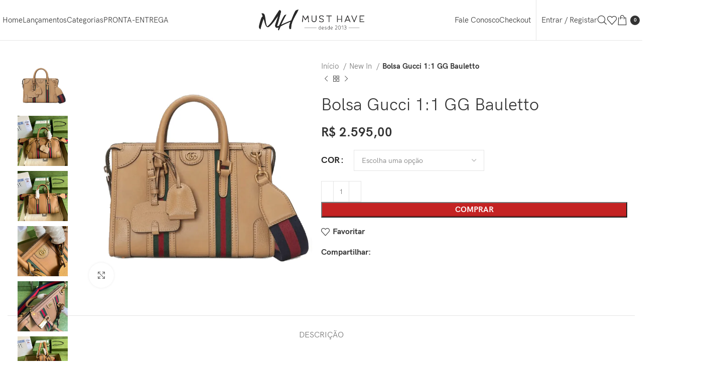

--- FILE ---
content_type: text/html; charset=UTF-8
request_url: https://lojamusthave.com.br/products/bolsa-gucci-1-1-gg-bauletto/
body_size: 54125
content:
<!DOCTYPE html><html lang="pt-BR"><head><script data-no-optimize="1">var litespeed_docref=sessionStorage.getItem("litespeed_docref");litespeed_docref&&(Object.defineProperty(document,"referrer",{get:function(){return litespeed_docref}}),sessionStorage.removeItem("litespeed_docref"));</script> <meta charset="UTF-8"><link rel="profile" href="https://gmpg.org/xfn/11"><link rel="pingback" href="https://lojamusthave.com.br/xmlrpc.php"><title>Bolsa Gucci 1:1 GG Bauletto &#8211; Loja Must Have</title><meta name='robots' content='max-image-preview:large' /> <script data-cfasync="false" data-pagespeed-no-defer>var gtm4wp_datalayer_name = "dataLayer";
	var dataLayer = dataLayer || [];
	const gtm4wp_use_sku_instead = false;
	const gtm4wp_currency = 'BRL';
	const gtm4wp_product_per_impression = 10;
	const gtm4wp_clear_ecommerce = false;</script> <link rel='dns-prefetch' href='//fonts.googleapis.com' /><link rel="alternate" type="application/rss+xml" title="Feed para Loja Must Have &raquo;" href="https://lojamusthave.com.br/feed/" /><link rel="alternate" type="application/rss+xml" title="Feed de comentários para Loja Must Have &raquo;" href="https://lojamusthave.com.br/comments/feed/" /><style id="litespeed-ccss">.container,.container-fluid{width:100%;padding-right:15px;padding-left:15px;margin-right:auto;margin-left:auto}.row{display:flex;flex-wrap:wrap;margin-inline:calc((var(--wd-sp,30px)/2)*-1)}.col-12,.col-lg-12,.col-lg-6,.col-md-12,.col-md-6{position:relative;width:100%;min-height:1px;padding-inline:calc(var(--wd-sp,30px)/2)}.col-12{flex:0 0 100%;max-width:100%}@media (min-width:769px){.col-md-6{flex:0 0 50%;max-width:50%}.col-md-12{flex:0 0 100%;max-width:100%}}@media (min-width:1025px){.col-lg-6{flex:0 0 50%;max-width:50%}.col-lg-12{flex:0 0 100%;max-width:100%}}.align-items-start{align-items:flex-start!important}:root{--wd-text-line-height:1.6;--wd-brd-radius:.001px;--wd-form-height:42px;--wd-form-color:inherit;--wd-form-placeholder-color:inherit;--wd-form-bg:transparent;--wd-form-brd-color:rgba(0,0,0,.1);--wd-form-brd-color-focus:rgba(0,0,0,.15);--wd-form-chevron:url([data-uri]);--btn-height:42px;--btn-transform:uppercase;--btn-font-weight:600;--btn-font-family:inherit;--btn-font-style:unset;--wd-main-bgcolor:#fff;--wd-scroll-w:.001px;--wd-admin-bar-h:.001px;--wd-tags-mb:20px;--wd-block-spacing:20px;--wd-header-banner-mt:.001px;--wd-sticky-nav-w:.001px;--color-white:#fff;--color-gray-100:#f7f7f7;--color-gray-200:#f1f1f1;--color-gray-300:#bbb;--color-gray-400:#a5a5a5;--color-gray-500:#767676;--color-gray-600:#666;--color-gray-700:#555;--color-gray-800:#333;--color-gray-900:#242424;--bgcolor-black-rgb:0,0,0;--bgcolor-white-rgb:255,255,255;--bgcolor-white:#fff;--bgcolor-gray-100:#f7f7f7;--bgcolor-gray-200:#f7f7f7;--bgcolor-gray-300:#f1f1f1;--bgcolor-gray-400:rgba(187,187,187,.4);--brdcolor-gray-200:rgba(0,0,0,.075);--brdcolor-gray-300:rgba(0,0,0,.105);--brdcolor-gray-400:rgba(0,0,0,.12);--brdcolor-gray-500:rgba(0,0,0,.2)}html,body,div,span,h1,p,a,img,ul,li,form,label,table,tbody,tr,th,td,figure,header,nav,section{margin:0;padding:0;border:0;vertical-align:baseline;font:inherit;font-size:100%}*,*:before,*:after{-webkit-box-sizing:border-box;-moz-box-sizing:border-box;box-sizing:border-box}html{line-height:1;-webkit-text-size-adjust:100%;font-family:sans-serif;overflow-x:hidden}ul{list-style:none;margin-bottom:var(--list-mb);padding-left:var(--li-pl);--list-mb:20px;--li-mb:10px;--li-pl:17px}th,td{vertical-align:middle;text-align:left}a img{border:none}figure,header,nav,section{display:block}a,button,input{touch-action:manipulation}button,input,select{margin:0;color:inherit;font:inherit}button{overflow:visible}button,html input[type=button]{-webkit-appearance:button}button::-moz-focus-inner,input::-moz-focus-inner{padding:0;border:0;padding:0;border:0}body{margin:0;background-color:#fff;color:var(--wd-text-color);text-rendering:optimizeLegibility;font-weight:var(--wd-text-font-weight);font-style:var(--wd-text-font-style);font-size:var(--wd-text-font-size);font-family:var(--wd-text-font);-webkit-font-smoothing:antialiased;-moz-osx-font-smoothing:grayscale;line-height:var(--wd-text-line-height)}@supports (overflow:clip){body{overflow:clip}}p{margin-bottom:var(--wd-tags-mb)}a{color:var(--wd-link-color);text-decoration:none}label{display:block;margin-bottom:5px;color:var(--wd-title-color);vertical-align:middle;font-weight:400}.required{border:none;color:#e01020;font-size:16px;line-height:1}img{max-width:100%;height:auto;border:0;vertical-align:middle}h1{font-size:28px}h1{display:block;margin-bottom:var(--wd-tags-mb);color:var(--wd-title-color);text-transform:var(--wd-title-transform);font-weight:var(--wd-title-font-weight);font-style:var(--wd-title-font-style);font-family:var(--wd-title-font);line-height:1.4}.wd-entities-title{display:block;color:var(--wd-entities-title-color);word-wrap:break-word;font-weight:var(--wd-entities-title-font-weight);font-style:var(--wd-entities-title-font-style);font-family:var(--wd-entities-title-font);text-transform:var(--wd-entities-title-transform);line-height:1.4}li{margin-bottom:var(--li-mb)}li:last-child{margin-bottom:0}li>ul{margin-top:var(--li-mb);margin-bottom:0}ul{list-style:disc}.wd-sub-menu,.wd-sub-menu ul,.wd-nav{list-style:none;--li-pl:0}.wd-sub-menu,.wd-sub-menu ul,.wd-nav{--list-mb:0;--li-mb:0}.text-center{--content-align:center;--text-align:center;text-align:var(--text-align)}.text-right{--text-align:right;text-align:var(--text-align);--content-align:flex-end}.text-left{--text-align:left;text-align:var(--text-align);--content-align:flex-start}[class*=color-scheme-light]{--color-white:#000;--color-gray-100:rgba(255,255,255,.1);--color-gray-200:rgba(255,255,255,.2);--color-gray-300:rgba(255,255,255,.5);--color-gray-400:rgba(255,255,255,.6);--color-gray-500:rgba(255,255,255,.7);--color-gray-600:rgba(255,255,255,.8);--color-gray-700:rgba(255,255,255,.9);--color-gray-800:#fff;--color-gray-900:#fff;--bgcolor-black-rgb:255,255,255;--bgcolor-white-rgb:0,0,0;--bgcolor-white:#0f0f0f;--bgcolor-gray-100:#0a0a0a;--bgcolor-gray-200:#121212;--bgcolor-gray-300:#141414;--bgcolor-gray-400:#171717;--brdcolor-gray-200:rgba(255,255,255,.1);--brdcolor-gray-300:rgba(255,255,255,.15);--brdcolor-gray-400:rgba(255,255,255,.25);--brdcolor-gray-500:rgba(255,255,255,.3);--wd-text-color:rgba(255,255,255,.8);--wd-title-color:#fff;--wd-widget-title-color:var(--wd-title-color);--wd-entities-title-color:#fff;--wd-entities-title-color-hover:rgba(255,255,255,.8);--wd-link-color:rgba(255,255,255,.9);--wd-link-color-hover:#fff;--wd-form-brd-color:rgba(255,255,255,.2);--wd-form-brd-color-focus:rgba(255,255,255,.3);--wd-form-placeholder-color:rgba(255,255,255,.6);--wd-form-chevron:url([data-uri]);--wd-main-bgcolor:#1a1a1a;color:var(--wd-text-color)}.color-scheme-dark{--color-white:#fff;--color-gray-100:#f7f7f7;--color-gray-200:#f1f1f1;--color-gray-300:#bbb;--color-gray-400:#a5a5a5;--color-gray-500:#767676;--color-gray-600:#666;--color-gray-700:#555;--color-gray-800:#333;--color-gray-900:#242424;--bgcolor-black-rgb:0,0,0;--bgcolor-white-rgb:255,255,255;--bgcolor-white:#fff;--bgcolor-gray-100:#f7f7f7;--bgcolor-gray-200:#f7f7f7;--bgcolor-gray-300:#f1f1f1;--bgcolor-gray-400:rgba(187,187,187,.4);--brdcolor-gray-200:rgba(0,0,0,.075);--brdcolor-gray-300:rgba(0,0,0,.105);--brdcolor-gray-400:rgba(0,0,0,.12);--brdcolor-gray-500:rgba(0,0,0,.2);--wd-text-color:#767676;--wd-title-color:#242424;--wd-entities-title-color:#333;--wd-entities-title-color-hover:rgba(51,51,51,.65);--wd-link-color:#333;--wd-link-color-hover:#242424;--wd-form-brd-color:rgba(0,0,0,.1);--wd-form-brd-color-focus:rgba(0,0,0,.15);--wd-form-placeholder-color:#767676;color:var(--wd-text-color)}.wd-fill{position:absolute;inset:0}.set-mb-l{--margin-bottom:20px}.set-mb-l>*{margin-bottom:var(--margin-bottom)}.set-cont-mb-s{--wd-tags-mb:10px}.reset-last-child>*:last-child{margin-bottom:0}@keyframes wd-fadeInBottomShort{from{transform:translate3d(0,20px,0)}to{transform:none}}table{margin-bottom:35px;width:100%;border-spacing:0;border-collapse:collapse;line-height:1.4}table th{padding:15px 10px;border-bottom:2px solid var(--brdcolor-gray-200);color:var(--wd-title-color);text-transform:uppercase;font-weight:var(--wd-title-font-weight);font-style:var(--wd-title-font-style);font-size:110%;font-family:var(--wd-title-font)}table td{padding:15px 12px;border-bottom:1px solid var(--brdcolor-gray-300)}input[type=number],input[type=text],input[type=password],select{-webkit-appearance:none;-moz-appearance:none;appearance:none}input[type=number],input[type=text],input[type=password],select{padding:0 15px;max-width:100%;width:100%;height:var(--wd-form-height);border:var(--wd-form-brd-width) solid var(--wd-form-brd-color);border-radius:var(--wd-form-brd-radius);background-color:var(--wd-form-bg);box-shadow:none;color:var(--wd-form-color);vertical-align:middle;font-size:14px}::-webkit-input-placeholder{color:var(--wd-form-placeholder-color)}::-moz-placeholder{color:var(--wd-form-placeholder-color)}:-moz-placeholder{color:var(--wd-form-placeholder-color)}input[type=checkbox]{box-sizing:border-box;margin-top:0;padding:0;vertical-align:middle;margin-inline-end:5px}input[type=number]{padding:0;text-align:center}input[type=number]::-webkit-inner-spin-button,input[type=number]::-webkit-outer-spin-button{height:auto}select{padding-right:30px;background-image:var(--wd-form-chevron);background-position:right 10px top 50%;background-size:auto 18px;background-repeat:no-repeat}select option{background-color:var(--bgcolor-white)}input:-webkit-autofill{border-color:var(--wd-form-brd-color);-webkit-box-shadow:0 0 0 1000px var(--wd-form-bg) inset;-webkit-text-fill-color:var(--wd-form-color)}[class*=wd-grid]{--wd-col:var(--wd-col-lg);--wd-gap:var(--wd-gap-lg);--wd-col-lg:1;--wd-gap-lg:20px}.wd-dropdown{position:absolute;top:100%;left:0;z-index:380;margin-top:15px;margin-right:0;margin-left:calc(var(--nav-gap,.001px)/2*-1);background-color:var(--bgcolor-white);background-position:bottom right;background-clip:border-box;background-repeat:no-repeat;box-shadow:0 0 3px rgba(0,0,0,.15);text-align:left;border-radius:var(--wd-brd-radius);visibility:hidden;opacity:0;transform:translateY(15px) translateZ(0)}.wd-dropdown:after{content:"";position:absolute;inset-inline:0;bottom:100%;height:15px}.wd-dropdown-menu{min-height:min(var(--wd-dropdown-height,unset),var(--wd-content-h,var(--wd-dropdown-height,unset)));width:var(--wd-dropdown-width);background-image:var(--wd-dropdown-bg-img)}.wd-dropdown-menu.wd-design-sized:not(.wd-scroll){padding:var(--wd-dropdown-padding,30px 35px 0 35px)}.wd-dropdown-menu.wd-design-sized:not(.wd-scroll)>.container{padding:0;width:auto}.wd-sub-menu{--sub-menu-color:#838383;--sub-menu-color-hover:var(--wd-primary-color)}.wd-sub-menu li{position:relative}.wd-sub-menu li>a{position:relative;display:flex;align-items:center;padding-top:8px;padding-bottom:8px;color:var(--sub-menu-color);font-size:14px;line-height:1.3}.wd-sub-menu li>a .menu-label{position:relative;margin-top:-20px;align-self:flex-start}.mega-menu-list>li>a{--sub-menu-color:#333;--sub-menu-color-hover:var(--wd-primary-color);text-transform:uppercase;font-weight:600}.wd-nav{--nav-gap:20px;display:inline-flex;flex-wrap:wrap;justify-content:var(--text-align);text-align:left;gap:1px var(--nav-gap)}.wd-nav>li{position:relative}.wd-nav>li>a{position:relative;display:flex;align-items:center;flex-direction:row;text-transform:uppercase;font-weight:600;font-size:13px;line-height:1.2}.wd-nav[class*=wd-style-]{--nav-color:#333;--nav-color-hover:rgba(51,51,51,.7);--nav-color-active:rgba(51,51,51,.7);--nav-chevron-color:rgba(82,82,82,.45)}.wd-nav[class*=wd-style-]>li>a{color:var(--nav-color)}.wd-nav[class*=wd-style-underline] .nav-link-text{position:relative;display:inline-block;padding-block:1px;line-height:1.2}.wd-nav[class*=wd-style-underline] .nav-link-text:after{content:'';position:absolute;top:100%;left:0;width:0;height:2px;background-color:var(--wd-primary-color)}.wd-action-btn{display:inline-flex;vertical-align:middle;--action-btn-color:var(--color-gray-800);--action-btn-hover-color:var(--color-gray-500)}.wd-action-btn>a{display:inline-flex;align-items:center;justify-content:center;color:var(--action-btn-color)}.wd-action-btn>a:before{font-family:"woodmart-font"}.wd-action-btn>a:after{position:absolute;top:calc(50% - .5em);left:0;opacity:0;content:"";display:inline-block;width:1em;height:1em;border:1px solid rgba(0,0,0,0);border-left-color:var(--color-gray-900);border-radius:50%;vertical-align:middle;animation:wd-rotate .45s infinite linear var(--wd-anim-state,paused)}.wd-action-btn.wd-style-icon>a{position:relative;flex-direction:column;width:50px;height:50px;font-weight:400;font-size:0!important;line-height:0}.wd-action-btn.wd-style-icon>a:before{font-size:20px}.wd-action-btn.wd-style-icon>a:after{left:calc(50% - .5em);font-size:18px}.wd-action-btn.wd-style-text>a{position:relative;font-weight:600;line-height:1}.wd-action-btn.wd-style-text>a:before{margin-inline-end:.3em;font-size:110%;font-weight:400}.wd-wishlist-icon>a:before{content:"\f106"}.wd-cross-icon>a:before{content:"\f112"}.website-wrapper{position:relative;background-color:var(--wd-main-bgcolor)}.main-page-wrapper{margin-top:-40px;padding-top:40px;min-height:50vh;background-color:var(--wd-main-bgcolor)}.site-content{margin-bottom:40px}.container{max-width:var(--wd-container-w)}[class*=screen-reader]{position:absolute!important;clip:rect(1px,1px,1px,1px);transform:scale(0)}@media (max-width:1024px){@supports not (overflow:clip){body{overflow:hidden}}[class*=wd-grid]{--wd-col:var(--wd-col-md);--wd-gap:var(--wd-gap-md);--wd-col-md:var(--wd-col-lg);--wd-gap-md:var(--wd-gap-lg)}}@media (max-width:768.98px){[class*=wd-grid]{--wd-col:var(--wd-col-sm);--wd-gap:var(--wd-gap-sm);--wd-col-sm:var(--wd-col-md);--wd-gap-sm:var(--wd-gap-md)}}ul{box-sizing:border-box}.entry-content{counter-reset:footnotes}:root{--wp--preset--font-size--normal:16px;--wp--preset--font-size--huge:42px}.screen-reader-text{border:0;clip:rect(1px,1px,1px,1px);clip-path:inset(50%);height:1px;margin:-1px;overflow:hidden;padding:0;position:absolute;width:1px;word-wrap:normal!important}:root{--wp--preset--aspect-ratio--square:1;--wp--preset--aspect-ratio--4-3:4/3;--wp--preset--aspect-ratio--3-4:3/4;--wp--preset--aspect-ratio--3-2:3/2;--wp--preset--aspect-ratio--2-3:2/3;--wp--preset--aspect-ratio--16-9:16/9;--wp--preset--aspect-ratio--9-16:9/16;--wp--preset--color--black:#000;--wp--preset--color--cyan-bluish-gray:#abb8c3;--wp--preset--color--white:#fff;--wp--preset--color--pale-pink:#f78da7;--wp--preset--color--vivid-red:#cf2e2e;--wp--preset--color--luminous-vivid-orange:#ff6900;--wp--preset--color--luminous-vivid-amber:#fcb900;--wp--preset--color--light-green-cyan:#7bdcb5;--wp--preset--color--vivid-green-cyan:#00d084;--wp--preset--color--pale-cyan-blue:#8ed1fc;--wp--preset--color--vivid-cyan-blue:#0693e3;--wp--preset--color--vivid-purple:#9b51e0;--wp--preset--gradient--vivid-cyan-blue-to-vivid-purple:linear-gradient(135deg,rgba(6,147,227,1) 0%,#9b51e0 100%);--wp--preset--gradient--light-green-cyan-to-vivid-green-cyan:linear-gradient(135deg,#7adcb4 0%,#00d082 100%);--wp--preset--gradient--luminous-vivid-amber-to-luminous-vivid-orange:linear-gradient(135deg,rgba(252,185,0,1) 0%,rgba(255,105,0,1) 100%);--wp--preset--gradient--luminous-vivid-orange-to-vivid-red:linear-gradient(135deg,rgba(255,105,0,1) 0%,#cf2e2e 100%);--wp--preset--gradient--very-light-gray-to-cyan-bluish-gray:linear-gradient(135deg,#eee 0%,#a9b8c3 100%);--wp--preset--gradient--cool-to-warm-spectrum:linear-gradient(135deg,#4aeadc 0%,#9778d1 20%,#cf2aba 40%,#ee2c82 60%,#fb6962 80%,#fef84c 100%);--wp--preset--gradient--blush-light-purple:linear-gradient(135deg,#ffceec 0%,#9896f0 100%);--wp--preset--gradient--blush-bordeaux:linear-gradient(135deg,#fecda5 0%,#fe2d2d 50%,#6b003e 100%);--wp--preset--gradient--luminous-dusk:linear-gradient(135deg,#ffcb70 0%,#c751c0 50%,#4158d0 100%);--wp--preset--gradient--pale-ocean:linear-gradient(135deg,#fff5cb 0%,#b6e3d4 50%,#33a7b5 100%);--wp--preset--gradient--electric-grass:linear-gradient(135deg,#caf880 0%,#71ce7e 100%);--wp--preset--gradient--midnight:linear-gradient(135deg,#020381 0%,#2874fc 100%);--wp--preset--font-size--small:13px;--wp--preset--font-size--medium:20px;--wp--preset--font-size--large:36px;--wp--preset--font-size--x-large:42px;--wp--preset--font-family--inter:"Inter",sans-serif;--wp--preset--font-family--cardo:Cardo;--wp--preset--spacing--20:.44rem;--wp--preset--spacing--30:.67rem;--wp--preset--spacing--40:1rem;--wp--preset--spacing--50:1.5rem;--wp--preset--spacing--60:2.25rem;--wp--preset--spacing--70:3.38rem;--wp--preset--spacing--80:5.06rem;--wp--preset--shadow--natural:6px 6px 9px rgba(0,0,0,.2);--wp--preset--shadow--deep:12px 12px 50px rgba(0,0,0,.4);--wp--preset--shadow--sharp:6px 6px 0px rgba(0,0,0,.2);--wp--preset--shadow--outlined:6px 6px 0px -3px rgba(255,255,255,1),6px 6px rgba(0,0,0,1);--wp--preset--shadow--crisp:6px 6px 0px rgba(0,0,0,1)}body{--sr-7-css-loaded:1}.woocommerce form .form-row .required{visibility:visible}.screen-reader-text{position:absolute;top:-10000em;width:1px;height:1px;margin:-1px;padding:0;overflow:hidden;clip:rect(0,0,0,0);border:0}.elementor *,.elementor :after,.elementor :before{box-sizing:border-box}.elementor a{box-shadow:none;text-decoration:none}.elementor img{height:auto;max-width:100%;border:none;border-radius:0;box-shadow:none}.elementor-element{--flex-direction:initial;--flex-wrap:initial;--justify-content:initial;--align-items:initial;--align-content:initial;--gap:initial;--flex-basis:initial;--flex-grow:initial;--flex-shrink:initial;--order:initial;--align-self:initial;flex-basis:var(--flex-basis);flex-grow:var(--flex-grow);flex-shrink:var(--flex-shrink);order:var(--order);align-self:var(--align-self)}:root{--page-title-display:block}h1.entry-title{display:var(--page-title-display)}.elementor-section{position:relative}.elementor-section .elementor-container{display:flex;margin-right:auto;margin-left:auto;position:relative}@media (max-width:1024px){.elementor-section .elementor-container{flex-wrap:wrap}}.elementor-section.elementor-section-boxed>.elementor-container{max-width:1140px}.elementor-widget-wrap{position:relative;width:100%;flex-wrap:wrap;align-content:flex-start}.elementor:not(.elementor-bc-flex-widget) .elementor-widget-wrap{display:flex}.elementor-widget-wrap>.elementor-element{width:100%}.elementor-widget{position:relative}.elementor-column{position:relative;min-height:1px;display:flex}.elementor-column-gap-default>.elementor-column>.elementor-element-populated{padding:10px}@media (min-width:768px){.elementor-column.elementor-col-50{width:50%}.elementor-column.elementor-col-100{width:100%}}@media (max-width:767px){.elementor-column{width:100%}}@media (max-width:767px){.elementor .elementor-hidden-mobile{display:none}}@media (min-width:768px) and (max-width:1024px){.elementor .elementor-hidden-tablet{display:none}}@media (min-width:1025px) and (max-width:99999px){.elementor .elementor-hidden-desktop{display:none}}.elementor-kit-5{--e-global-color-primary:#6ec1e4;--e-global-color-secondary:#54595f;--e-global-color-text:#fff;--e-global-color-accent:#61ce70;--e-global-color-690fe49:#fff;--e-global-typography-primary-font-family:"Roboto";--e-global-typography-primary-font-weight:600;--e-global-typography-secondary-font-family:"Roboto Slab";--e-global-typography-secondary-font-weight:400;--e-global-typography-text-font-family:"Roboto";--e-global-typography-text-font-weight:400;--e-global-typography-accent-font-family:"Roboto";--e-global-typography-accent-font-weight:500}.elementor-section.elementor-section-boxed>.elementor-container{max-width:1140px}.elementor-element{--widgets-spacing:20px 20px}h1.entry-title{display:var(--page-title-display)}@media (max-width:1024px){.elementor-section.elementor-section-boxed>.elementor-container{max-width:1024px}}@media (max-width:767px){.elementor-section.elementor-section-boxed>.elementor-container{max-width:767px}}:root{--swiper-theme-color:#007aff}:root{--swiper-navigation-size:44px}.elementor-element{--swiper-theme-color:#000;--swiper-navigation-size:44px;--swiper-pagination-bullet-size:6px;--swiper-pagination-bullet-horizontal-gap:6px}:root{--joinchat-ico:url("data:image/svg+xml;charset=utf-8,%3Csvg xmlns='http://www.w3.org/2000/svg' viewBox='0 0 24 24'%3E%3Cpath fill='%23fff' d='M3.516 3.516c4.686-4.686 12.284-4.686 16.97 0s4.686 12.283 0 16.97a12 12 0 0 1-13.754 2.299l-5.814.735a.392.392 0 0 1-.438-.44l.748-5.788A12 12 0 0 1 3.517 3.517zm3.61 17.043.3.158a9.85 9.85 0 0 0 11.534-1.758c3.843-3.843 3.843-10.074 0-13.918s-10.075-3.843-13.918 0a9.85 9.85 0 0 0-1.747 11.554l.16.303-.51 3.942a.196.196 0 0 0 .219.22zm6.534-7.003-.933 1.164a9.84 9.84 0 0 1-3.497-3.495l1.166-.933a.79.79 0 0 0 .23-.94L9.561 6.96a.79.79 0 0 0-.924-.445l-2.023.524a.797.797 0 0 0-.588.88 11.754 11.754 0 0 0 10.005 10.005.797.797 0 0 0 .88-.587l.525-2.023a.79.79 0 0 0-.445-.923L14.6 13.327a.79.79 0 0 0-.94.23z'/%3E%3C/svg%3E");--joinchat-font:-apple-system,blinkmacsystemfont,"Segoe UI",roboto,oxygen-sans,ubuntu,cantarell,"Helvetica Neue",sans-serif}.joinchat{--bottom:20px;--sep:20px;--s:60px;display:none;position:fixed;z-index:9000;right:var(--sep);bottom:var(--bottom);font:normal normal normal 16px/1.625em var(--joinchat-font);letter-spacing:0;animation:joinchat_show .5s cubic-bezier(.18,.89,.32,1.28) 10ms both;transform:scale3d(0,0,0);transform-origin:calc(var(--s)/-2) calc(var(--s)/-4);touch-action:manipulation;-webkit-font-smoothing:antialiased}.joinchat *,.joinchat :after,.joinchat :before{box-sizing:border-box}.joinchat--left{right:auto;left:var(--sep)}.joinchat__button{position:absolute;z-index:2;bottom:8px;right:8px;height:var(--s);min-width:var(--s);background:#25d366;color:inherit;border-radius:calc(var(--s)/2);box-shadow:1px 6px 24px 0 rgba(7,94,84,.24)}.joinchat--left .joinchat__button{right:auto;left:8px}.joinchat__button__open{width:var(--s);height:var(--s);border-radius:50%;background:rgb(0 0 0/0) var(--joinchat-ico) 50% no-repeat;background-size:60%;overflow:hidden}@keyframes joinchat_show{0%{transform:scale3d(0,0,0)}to{transform:scaleX(1)}}@media (prefers-reduced-motion){.joinchat{animation:none}}.joinchat{--red:255;--green:255;--blue:255;--bw:100}.elementor-column-gap-default{--wd-el-column-gap:20px}.elementor-section.wd-negative-gap>.elementor-container{margin-left:calc(var(--wd-el-column-gap)/2*-1);margin-right:calc(var(--wd-el-column-gap)/2*-1)}.elementor-section-boxed.wd-negative-gap .elementor-container{max-width:none}[class*=wd-section-stretch]{position:relative;min-width:calc(100vw - var(--wd-scroll-w) - var(--wd-sticky-nav-w));width:calc(100vw - var(--wd-scroll-w) - var(--wd-sticky-nav-w));left:calc(50% - 50vw + var(--wd-scroll-w)/2 + var(--wd-sticky-nav-w)/2)}[class*=wd-section-stretch].wd-negative-gap{--padding-left:15px;--padding-right:15px}.elementor-section.wd-section-stretch>.elementor-container{max-width:calc(var(--wd-container-w) - 30px + var(--wd-el-column-gap,.0001px))}.wd-breadcrumbs{vertical-align:middle}.woocommerce-breadcrumb{display:inline-flex;align-items:center;flex-wrap:wrap;color:var(--color-gray-800)}.woocommerce-breadcrumb a{margin-inline-end:6px}.woocommerce-breadcrumb a:after{content:"/";margin-inline-start:5px}.woocommerce-breadcrumb a{color:var(--color-gray-500)}.woocommerce-breadcrumb .breadcrumb-last{margin-inline-end:8px;font-weight:600}.woocommerce-breadcrumb .breadcrumb-last:last-child{margin-inline-end:0}.amount{color:var(--wd-primary-color);font-weight:600}.price{color:var(--wd-primary-color)}.price .amount{font-size:inherit}.woocommerce-notices-wrapper:empty{display:none}.single_add_to_cart_button{border-radius:var(--btn-accented-brd-radius);color:var(--btn-accented-color);box-shadow:var(--btn-accented-box-shadow);background-color:var(--btn-accented-bgcolor);text-transform:var(--btn-accented-transform,var(--btn-transform));font-weight:var(--btn-accented-font-weight,var(--btn-font-weight));font-family:var(--btn-accented-font-family,var(--btn-font-family));font-style:var(--btn-accented-font-style,var(--btn-font-style))}form.cart{display:flex;flex-wrap:wrap;gap:10px;justify-content:var(--content-align)}form.cart>*{flex:1 1 100%}.single_add_to_cart_button:before{content:"";position:absolute;inset:0;opacity:0;z-index:1;border-radius:inherit;background-color:inherit;box-shadow:inherit}.single_add_to_cart_button:after{position:absolute;top:calc(50% - 9px);inset-inline-start:calc(50% - 9px);opacity:0;z-index:2;content:"";display:inline-block;width:18px;height:18px;border:1px solid rgba(0,0,0,0);border-left-color:currentColor;border-radius:50%;vertical-align:middle;animation:wd-rotate .45s infinite linear var(--wd-anim-state,paused)}div.quantity{display:inline-flex;vertical-align:top;white-space:nowrap;font-size:0}div.quantity input[type=number]::-webkit-inner-spin-button,div.quantity input[type=number]::-webkit-outer-spin-button,div.quantity input[type=number]{margin:0;-webkit-appearance:none;-moz-appearance:none;appearance:none}div.quantity input[type=number]{width:30px;border-radius:0;border-right:none;border-left:none}div.quantity input[type=button]{padding:0 5px;min-width:25px;min-height:unset;height:42px;border:var(--wd-form-brd-width) solid var(--wd-form-brd-color);background:var(--wd-form-bg);box-shadow:none}div.quantity .minus{border-start-start-radius:var(--wd-form-brd-radius);border-end-start-radius:var(--wd-form-brd-radius)}div.quantity .plus{border-start-end-radius:var(--wd-form-brd-radius);border-end-end-radius:var(--wd-form-brd-radius)}.product_title{font-size:34px;line-height:1.2;--page-title-display:block}@media (max-width:1024px){.product_title{font-size:24px}}@media (max-width:768.98px){.product_title{font-size:20px}}.whb-header{margin-bottom:40px}.whb-flex-row{display:flex;flex-direction:row;flex-wrap:nowrap;justify-content:space-between}.whb-column{display:flex;align-items:center;flex-direction:row;max-height:inherit}.whb-col-left,.whb-mobile-left{justify-content:flex-start;margin-left:-10px}.whb-col-right,.whb-mobile-right{justify-content:flex-end;margin-right:-10px}.whb-col-mobile{flex:1 1 auto;justify-content:center;margin-inline:-10px}.whb-flex-flex-middle .whb-col-center{flex:1 1 0%}.whb-main-header{position:relative;top:0;right:0;left:0;z-index:390;backface-visibility:hidden;-webkit-backface-visibility:hidden}.whb-color-dark:not(.whb-with-bg){background-color:#fff}.whb-color-light:not(.whb-with-bg){background-color:#212121}.wd-header-nav,.site-logo{padding-inline:10px}.wd-header-divider.wd-full-height,.wd-header-divider.wd-full-height:before{height:100%}.wd-header-nav{flex:1 1 auto}.wd-nav-main:not(.wd-offsets-calculated) .wd-dropdown:not(.wd-design-default){opacity:0}.wd-nav-main>li>a,.wd-nav-secondary>li>a{height:40px;font-weight:var(--wd-header-el-font-weight);font-style:var(--wd-header-el-font-style);font-size:var(--wd-header-el-font-size);font-family:var(--wd-header-el-font);text-transform:var(--wd-header-el-transform)}.site-logo{max-height:inherit}.wd-logo{max-height:inherit}.wd-logo img{padding-top:5px;padding-bottom:5px;max-height:inherit;transform:translateZ(0);backface-visibility:hidden;-webkit-backface-visibility:hidden;perspective:800px}.wd-logo img[width]:not([src$=".svg"]){width:auto;object-fit:contain}.wd-header-divider:before{content:"";display:block;height:18px;border-right:1px solid}.whb-color-dark .wd-header-divider:before{border-color:var(--wd-divider-color,rgba(0,0,0,.105))}.wd-header-mobile-nav .wd-tools-icon:before{content:"\f15a";font-family:"woodmart-font"}@media (min-width:1025px){.whb-top-bar-inner{height:var(--wd-top-bar-h);max-height:var(--wd-top-bar-h)}.whb-general-header-inner{height:var(--wd-header-general-h);max-height:var(--wd-header-general-h)}.whb-hidden-lg,.whb-hidden-desktop{display:none}.whb-full-width .whb-row>.container{max-width:100%;width:clamp(var(--wd-container-w),95%,100%)}}@media (max-width:1024px){.whb-top-bar-inner{height:var(--wd-top-bar-sm-h);max-height:var(--wd-top-bar-sm-h)}.whb-general-header-inner{height:var(--wd-header-general-sm-h);max-height:var(--wd-header-general-sm-h)}.whb-visible-lg,.whb-hidden-mobile{display:none}}.wd-tools-element{position:relative;--wd-count-size:15px;--wd-header-el-color:#333;--wd-header-el-color-hover:rgba(51,51,51,.6)}.wd-tools-element>a{display:flex;align-items:center;justify-content:center;height:40px;color:var(--wd-header-el-color);line-height:1;padding-inline:10px}.wd-tools-element .wd-tools-icon{position:relative;display:flex;align-items:center;justify-content:center;font-size:0}.wd-tools-element .wd-tools-icon:before{font-size:20px}.wd-tools-element .wd-tools-text{margin-inline-start:8px;text-transform:var(--wd-header-el-transform);white-space:nowrap;font-weight:var(--wd-header-el-font-weight);font-style:var(--wd-header-el-font-style);font-size:var(--wd-header-el-font-size);font-family:var(--wd-header-el-font)}.wd-tools-element .wd-tools-count{z-index:1;width:var(--wd-count-size);height:var(--wd-count-size);border-radius:50%;text-align:center;letter-spacing:0;font-weight:400;line-height:var(--wd-count-size)}.wd-tools-element.wd-style-icon .wd-tools-text{display:none!important}.wd-tools-element.wd-design-4{--wd-count-size:19px}.wd-tools-element.wd-design-4 .wd-tools-count{display:inline-block;padding:0 2px;background-color:var(--wd-primary-color);color:#fff;font-weight:700;font-size:10px}.whb-column>.wd-social-icons{padding-inline:10px}.wd-header-wishlist .wd-tools-icon:before{content:"\f106";font-family:"woodmart-font"}.wd-social-icons{font-size:0}.wd-social-icons .wd-label{display:block;margin-bottom:5px;color:var(--color-gray-800);font-weight:600;font-size:var(--wd-text-font-size)}.wd-social-icons .wd-social-icon{display:inline-block;margin:4px;vertical-align:middle;text-align:center;font-size:0}.wd-social-icons .wd-icon{display:inline-block;vertical-align:middle;font-family:"woodmart-font"}.social-facebook{--social-color:#365493}.social-facebook .wd-icon:before{content:"\f180"}.social-twitter{--social-color:#000}.social-twitter .wd-icon:before{content:"\f154"}.social-pinterest{--social-color:#cb2027}.social-pinterest .wd-icon:before{content:"\f156"}.social-linkedin{--social-color:#0274b3}.social-linkedin .wd-icon:before{content:"\f158"}.social-tg{--social-color:#37aee2}.social-tg .wd-icon:before{content:"\f179"}.wd-social-icons.wd-layout-inline .wd-label{display:inline-block;margin-inline-end:5px;margin-bottom:0;vertical-align:middle}.icons-design-default .wd-social-icon{margin:0!important;padding:6px;width:auto!important;height:auto!important;color:rgba(0,0,0,.6)!important}.icons-design-default .wd-social-icon .wd-icon{line-height:1!important}.icons-design-default.color-scheme-light .wd-social-icon{color:#fff!important}.icons-size-default .wd-social-icon{width:40px;height:40px}.wd-social-icons.icons-size-default .wd-icon{font-size:18px;line-height:40px}.social-form-circle .wd-social-icon{border-radius:50%}.wd-dropdown-menu.wd-design-aside{padding-left:calc(var(--wd-scroll-w) + var(--wd-sticky-nav-w));background:0 0;box-shadow:none;--wd-dropdown-width:100vw}.wd-dropdown-menu.wd-design-aside .wd-sub-menu-wrapp{position:relative;border-radius:var(--wd-brd-radius);background-color:var(--bgcolor-white);background-image:var(--wd-dropdown-bg-img);background-position:bottom right;background-clip:border-box;background-repeat:no-repeat;box-shadow:0 0 3px rgba(0,0,0,.15)}.wd-dropdown-menu.wd-design-aside .wd-sub-menu-wrapp>.wd-sub-menu{min-height:var(--wd-dropdown-height);max-width:270px;border-top-left-radius:var(--wd-brd-radius);border-bottom-left-radius:var(--wd-brd-radius)}.wd-dropdown-menu.wd-design-aside .wd-sub-menu-wrapp>.wd-sub-menu>li{position:static}.wd-dropdown-menu.wd-design-aside .wd-sub-menu-wrapp>.wd-sub-menu>li:first-child>a{border-top-left-radius:var(--wd-brd-radius)}.wd-dropdown-menu.wd-design-aside .wd-sub-menu-wrapp>.wd-sub-menu>li:last-child>a{border-bottom-left-radius:var(--wd-brd-radius)}.wd-dropdown-menu.wd-design-aside .wd-sub-menu-wrapp>.wd-sub-menu>li.menu-item-has-children>a:after{margin-left:auto;color:inherit;font-weight:600;font-size:60%;font-family:"woodmart-font";content:"\f113"}.whb-full-width .wd-dropdown-menu.wd-design-aside>.container{max-width:clamp(var(--wd-container-w),95%,100%)}.wd-dropdown-menu.wd-design-aside .wd-dropdown{position:absolute;inset-block:0;inset-inline:270px 0;overflow:hidden;overflow-y:auto;margin:0!important;padding:var(--wd-dropdown-padding,30px 35px 0 35px);max-height:100%;min-height:100%;width:auto;border-radius:0;background:0 0;box-shadow:none;transform:none}.wd-dropdown-menu.wd-design-aside .wd-dropdown>.container{padding:0;max-width:none}.wd-dropdown-menu.wd-design-aside.wd-style-with-bg .wd-sub-menu-wrapp>.wd-sub-menu{background-color:var(--wd-primary-color)}.wd-dropdown-menu.wd-design-aside.wd-style-with-bg .wd-sub-menu-wrapp>.wd-sub-menu>li>a{padding:18px 20px;color:#fff;text-transform:unset;font-weight:600;font-size:16px;line-height:24px}@media (min-width:1025px){.wd-dropdown-menu.wd-design-aside{--scrollbar-track-bg:rgba(0,0,0,.05);--scrollbar-thumb-bg:rgba(0,0,0,.12)}.wd-dropdown-menu.wd-design-aside ::-webkit-scrollbar{width:5px}.wd-dropdown-menu.wd-design-aside ::-webkit-scrollbar-track{background-color:var(--scrollbar-track-bg)}.wd-dropdown-menu.wd-design-aside ::-webkit-scrollbar-thumb{background-color:var(--scrollbar-thumb-bg)}}.menu-label{position:absolute;bottom:85%;z-index:1;display:inline-block;margin-inline-start:-20px;padding:2px 4px;border-radius:calc(var(--wd-brd-radius)/1.5);background-color:var(--wd-label-color);color:#fff;vertical-align:middle;text-transform:uppercase;white-space:nowrap;font-weight:600;font-size:9px;font-family:var(--wd-text-font);line-height:12px}.menu-label:before{content:"";position:absolute;top:100%;inset-inline-start:10px;border:4px solid var(--wd-label-color);border-bottom-color:transparent!important;border-inline-end-color:transparent!important;border-inline-end-width:7px;border-inline-start-width:0}.menu-label-primary{--wd-label-color:var(--wd-primary-color)}.login>*:last-child{margin-bottom:0}.login-form-footer{display:flex;align-items:center;flex-wrap:wrap;justify-content:space-between;gap:10px}.login-form-footer .lost_password{order:2;color:var(--wd-primary-color)}.login-form-footer .woocommerce-form-login__rememberme{order:1;margin-bottom:0}.wd-header-my-account .wd-tools-icon:before{content:"\f124";font-family:"woodmart-font"}.wd-account-style-text .wd-tools-icon{display:none!important}.wd-account-style-text .wd-tools-text{margin-left:0}.wd-header-search .wd-tools-icon:before{content:"\f130";font-family:"woodmart-font"}.wd-header-search .wd-tools-icon:after{position:relative;margin-inline-start:-20px;display:flex;align-items:center;justify-content:center;font-size:20px;opacity:0;content:"\f112";font-family:"woodmart-font"}.wd-header-cart .wd-tools-icon:before{content:"\f105";font-family:"woodmart-font"}.wd-header-cart .wd-tools-icon.wd-icon-alt:before{content:"\f126";font-family:"woodmart-font"}.wd-header-cart .wd-cart-number>span{display:none}.wd-header-cart .wd-cart-subtotal .amount{color:inherit;font-weight:inherit;font-size:inherit}.wd-header-cart.wd-design-4 .wd-cart-number{display:inline-block;padding:0 2px;margin-inline-start:6px;width:19px;height:19px;border-radius:50%;background-color:var(--wd-primary-color);color:#fff;text-align:center;font-weight:700;font-size:10px;line-height:19px}.wd-header-cart.wd-design-4:not(.wd-style-text) .wd-tools-text{display:none}.wd-header-cart.wd-design-5:not(.wd-style-text){margin-inline-end:5px}.wd-header-cart.wd-design-5 .wd-tools-text{margin-inline-start:15px}.wd-header-cart.wd-design-5 .wd-cart-number{position:absolute;top:-5px;inset-inline-end:-9px;z-index:1;width:15px;height:15px;border-radius:50%;background-color:var(--wd-primary-color);color:#fff;text-align:center;letter-spacing:0;font-weight:400;font-size:9px;line-height:15px}.single-product .site-content.wd-builder-off{padding-right:0;padding-left:0}.wd-builder-off .single-product-page{--wd-single-spacing:40px}.wd-builder-off .single-product-page>div:not(:last-child){margin-bottom:var(--wd-single-spacing)}.summary-inner>.wd-action-btn{margin-inline-end:20px}.single-breadcrumbs-wrapper .wd-breadcrumbs{flex:1 1 auto;text-align:start;font-size:95%}.single-breadcrumbs-wrapper .wd-products-nav{flex:0 0 auto}@media (max-width:1024px){.breadcrumbs-location-summary .single-product-page{margin-top:-15px}.single-product .site-content{margin-bottom:25px}.wd-builder-off .single-product-page{--wd-single-spacing:25px}}@media (max-width:768.98px){.breadcrumbs-location-summary .single-product-page{margin-top:-25px}.product-image-summary-inner>div{margin-bottom:25px}.product-image-summary-inner>div:last-child{margin-bottom:0}.single-product-page .summary-inner{margin-bottom:-20px}.product-image-summary-wrap>div{margin-bottom:25px}.product-image-summary-wrap>div:last-child{margin-bottom:0}}.summary-inner>.price{font-size:155%;line-height:1.2}@media (max-width:1024px){.summary-inner>.price{font-size:130%}}.product-tabs-wrapper{padding-top:var(--wd-single-spacing);padding-bottom:var(--wd-single-spacing);border-top:1px solid var(--brdcolor-gray-300);border-bottom:1px solid var(--brdcolor-gray-300);background-color:var(--bgcolor-white)}.product-tabs-wrapper .tabs-layout-tabs>.wd-nav-tabs-wrapper{margin-top:calc(var(--wd-single-spacing)*-1 - 1px);margin-bottom:30px}@media (max-width:1024px){.product-tabs-wrapper{border-top:none}}.woocommerce-product-gallery{display:flex;flex-wrap:wrap;gap:var(--wd-gallery-gap,10px)}.woocommerce-product-gallery>*{flex:1 1 100%;max-width:100%}.woocommerce-product-gallery img{width:100%;border-radius:var(--wd-brd-radius)}.woocommerce-product-gallery .wd-carousel-inner{margin:0}.woocommerce-product-gallery .wd-carousel{--wd-gap:var(--wd-gallery-gap,10px);padding:0;border-radius:var(--wd-brd-radius)}.woocommerce-product-gallery .wd-nav-arrows.wd-pos-sep{--wd-arrow-offset-h:calc(var(--wd-arrow-width,var(--wd-arrow-size,50px))/-1)}.woocommerce-product-gallery .woocommerce-product-gallery__image{position:relative;overflow:hidden;border-radius:var(--wd-brd-radius)}.product-additional-galleries{position:absolute;bottom:0;inset-inline-start:0;z-index:3;display:flex;align-items:flex-start;flex-direction:column;gap:10px;padding:15px}.wd-action-btn.wd-style-icon-bg-text{--icon-bg-size:50px;--action-btn-color:var(--color-gray-600);--action-btn-hover-color:var(--color-gray-800)}.wd-action-btn.wd-style-icon-bg-text>a{flex-wrap:nowrap;overflow:hidden;min-width:var(--icon-bg-size);height:var(--icon-bg-size);border-radius:30px;background-color:var(--bgcolor-white);box-shadow:0 0 5px rgba(0,0,0,.08)}.wd-action-btn.wd-style-icon-bg-text>a:before{display:inline-flex;align-items:center;justify-content:center;width:var(--icon-bg-size);height:var(--icon-bg-size);font-size:calc(var(--icon-bg-size)/2.7)}.wd-action-btn.wd-style-icon-bg-text>a>span{overflow:hidden;max-width:0;white-space:nowrap;font-size:90%;font-weight:600}.wd-show-product-gallery-wrap>a:before{content:"\f127"}@media (max-width:1024px){.wd-action-btn.wd-style-icon-bg-text{--icon-bg-size:40px}}@media (min-width:1025px){.thumbs-position-left{flex-wrap:nowrap}.thumbs-position-left.wd-has-thumb .wd-gallery-images{flex:0 0 100%;max-width:calc(100% - var(--wd-thumbs-width,132px));align-self:flex-start}.thumbs-position-left .wd-gallery-thumb{flex:1 1 auto;order:-1;height:var(--wd-thumbs-height,auto)}.thumbs-position-left .wd-gallery-thumb .wd-carousel-inner{position:absolute;inset:0}.thumbs-position-left .wd-gallery-thumb .wd-carousel{margin-inline:0;touch-action:pan-x;height:calc(var(--wd-thumbs-height,100%) - 30px)}.thumbs-position-left .wd-gallery-thumb .wd-carousel-wrap{flex-direction:column}.thumbs-position-left .wd-gallery-thumb .wd-carousel-item{flex:0 0 auto;max-width:none;height:calc(100%/var(--wd-col));padding-inline:0;width:100%}.thumbs-position-left .wd-gallery-thumb .wd-carousel-item img{height:calc(100% - var(--wd-gap));margin-bottom:var(--wd-gap);object-fit:cover}.thumbs-position-left .wd-thumb-nav{--wd-arrow-width:100%;--wd-arrow-height:30px;--wd-arrow-icon-size:14px;--wd-arrow-bg:var(--bgcolor-gray-200);--wd-arrow-bg-hover:var(--bgcolor-gray-300);--wd-arrow-bg-dis:var(--bgcolor-gray-200);--wd-arrow-radius:calc(var(--wd-brd-radius)/1.5);display:flex;gap:5px}.thumbs-position-left .wd-thumb-nav .wd-btn-arrow{flex:1 1 auto}.thumbs-position-left .wd-thumb-nav .wd-arrow-inner:after{rotate:90deg}.thumbs-position-left .wd-thumb-nav.wd-pos-sep .wd-btn-arrow{position:static}}.wd-carousel-container{position:relative}.wd-carousel-inner{position:relative;margin:-15px 0}.wd-carousel{position:relative;overflow:var(--wd-carousel-overflow,hidden);padding:15px 0;margin-inline:calc(var(--wd-gap)/-2);touch-action:pan-y}@supports (overflow:clip){.wd-carousel{overflow:var(--wd-carousel-overflow,clip)}}.wd-carousel-wrap{position:relative;width:100%;height:100%;z-index:1;display:flex;box-sizing:content-box;transform:translate3d(0px,0,0)}.wd-carousel-item{position:relative;height:100%;flex:0 0 calc(100%/var(--wd-col));max-width:calc(100%/var(--wd-col));padding:0 calc(var(--wd-gap)/2);transform:translate3d(0px,0,0)}@media (min-width:1025px){.wd-carousel-container:not(.wd-off-lg) [style*="col-lg:1;"]:not(.wd-initialized)>.wd-carousel-wrap>.wd-carousel-item:nth-child(n+2){display:none}}@media (max-width:768.98px){.wd-carousel-container:not(.wd-off-sm) [style*="col-sm:1;"]:not(.wd-initialized)>.wd-carousel-wrap>.wd-carousel-item:nth-child(n+2){display:none}}@media (min-width:769px) and (max-width:1024px){.wd-carousel-container:not(.wd-off-md) [style*="col-md:1;"]:not(.wd-initialized)>.wd-carousel-wrap>.wd-carousel-item:nth-child(n+2){display:none}}.wd-carousel:not(.wd-initialized)+.wd-nav-arrows .wd-btn-arrow{opacity:0!important}.wd-arrow-inner{display:inline-flex;align-items:center;justify-content:center;width:var(--wd-arrow-width,var(--wd-arrow-size,50px));height:var(--wd-arrow-height,var(--wd-arrow-size,50px));line-height:1;color:var(--wd-arrow-color,var(--color-gray-800));background:var(--wd-arrow-bg,unset);box-shadow:var(--wd-arrow-shadow,unset);border:var(--wd-arrow-brd,unset) var(--wd-arrow-brd-color,unset);border-radius:var(--wd-arrow-radius,unset)}.wd-arrow-inner:after{font-size:var(--wd-arrow-icon-size,24px);font-family:"woodmart-font"}.wd-disabled .wd-arrow-inner{color:var(--wd-arrow-color-dis,var(--color-gray-400));background:var(--wd-arrow-bg-dis,var(--wd-arrow-bg));border-color:var(--wd-arrow-brd-color-dis,var(--wd-arrow-brd-color))}.wd-prev .wd-arrow-inner:after{content:"\f114"}.wd-next .wd-arrow-inner:after{content:"\f113"}.wd-nav-arrows.wd-pos-sep:after{content:"";position:absolute;inset:0px calc((var(--wd-arrow-width,var(--wd-arrow-size,50px)) + var(--wd-arrow-offset-h,0px))*-1)}.wd-nav-arrows.wd-pos-sep .wd-btn-arrow{position:absolute;top:calc(50% - var(--wd-arrow-offset-v,0px) + var(--wd-arrow-height,var(--wd-arrow-size,50px))/-2);z-index:250}.wd-nav-arrows.wd-pos-sep .wd-prev{inset-inline-end:calc(100% + var(--wd-arrow-offset-h,0px))}.wd-nav-arrows.wd-pos-sep .wd-next{inset-inline-start:calc(100% + var(--wd-arrow-offset-h,0px))}@media (min-width:1025px){.wd-nav-arrows[class*=wd-hover].wd-pos-sep .wd-btn-arrow{opacity:0}.wd-nav-arrows.wd-hover-1.wd-pos-sep .wd-prev{transform:translateX(-30px)}.wd-nav-arrows.wd-hover-1.wd-pos-sep .wd-next{transform:translateX(30px)}}@media (max-width:1024px){.wd-nav-arrows{--wd-arrow-icon-size:16px;--wd-arrow-size:40px}}.wd-products-nav .wd-dropdown{right:0;left:auto;margin-left:0;margin-right:calc(var(--nav-gap,.001px)/2*-1);display:flex;align-items:center;min-width:240px}.wd-products-nav{position:relative;display:inline-flex;align-items:center;letter-spacing:0;font-size:14px}.wd-product-nav-btn{display:flex;align-items:center;justify-content:center;width:20px;height:20px;color:var(--color-gray-900)}.wd-product-nav-btn:before{font-size:12px;font-family:"woodmart-font"}.wd-product-nav-btn.wd-btn-prev:before{content:"\f114"}.wd-product-nav-btn.wd-btn-next:before{content:"\f113"}.wd-product-nav-btn.wd-btn-back span{display:none}.wd-product-nav-btn.wd-btn-back:before{content:"\f122"}.wd-product-nav-thumb{flex-shrink:0;max-width:90px}.wd-product-nav-thumb img{border-top-left-radius:var(--wd-brd-radius);border-bottom-left-radius:var(--wd-brd-radius)}.wd-product-nav-desc{padding:10px 15px}.wd-product-nav-desc .wd-entities-title{margin-bottom:5px}@media (max-width:768.98px){.wd-products-nav .wd-dropdown{display:none}}form.variations_form{gap:0;--wd-var-table-mb:20px}table.variations{margin-bottom:var(--wd-var-table-mb);position:relative}table.variations tr:last-child .cell{padding-bottom:0}table.variations .cell{text-align:var(--text-align);padding:0 0 20px;border:none;vertical-align:middle}table.variations .label{font-family:inherit;color:inherit;font-weight:inherit;font-style:inherit;padding-right:20px}table.variations .label>*{display:inline-block;vertical-align:middle;line-height:var(--wd-text-line-height)}table.variations label{margin-bottom:0;white-space:nowrap;font-weight:600}table.variations label:after{content:":";margin-left:2px}table.variations .value{width:100%}table.variations select{max-width:260px}.woocommerce-variation-add-to-cart{display:flex;flex-wrap:wrap;gap:10px;justify-content:var(--content-align)}.woocommerce-variation-add-to-cart>*{flex:1 1 100%}.wd-reset-var{--wd-reset-btn-space:10px;display:inline-block;vertical-align:middle}.reset_variations{display:inline-flex!important;align-items:center;color:var(--color-gray-500);vertical-align:middle;font-size:12px;opacity:0!important;visibility:hidden!important}.reset_variations:before{margin-right:3px;content:"\f112";font-family:"woodmart-font"}.woocommerce-variation{animation:wd-fadeInBottomShort .3s ease}@media (max-width:1024px){.wd-reset-bottom-md .wd-reset-var{position:absolute;inset-inline:0;top:calc(100% + var(--wd-reset-btn-space))}.wd-label-top-md table.variations .cell{display:block}.wd-label-top-md table.variations .label{margin-bottom:5px;padding-bottom:0;padding-right:0}}@media (min-width:1025px){.wd-reset-side-lg .wd-reset-var{width:0}.wd-reset-side-lg .reset_variations{margin-left:10px}}.wd-nav-tabs{align-items:center;--nav-gap:.001px}.wd-nav-tabs>li>a{padding:10px 0;vertical-align:bottom;font-weight:var(--wd-title-font-weight);font-style:var(--wd-title-font-style);font-size:16px;font-family:var(--wd-title-font);line-height:1}.wd-nav-tabs[class*=wd-style-underline]{--nav-color:rgba(51,51,51,.7);--nav-color-hover:#333;--nav-color-active:#333}.wd-nav-tabs.wd-icon-pos-left a{flex-direction:row}@media (max-width:1024px){.wd-nav-tabs{flex-wrap:nowrap;white-space:nowrap}.wd-nav-tabs-wrapper{overflow-x:auto;-webkit-mask-image:linear-gradient(to left,transparent 5px,#000 40px);mask-image:linear-gradient(to left,transparent 5px,#000 40px)}}.wc-tabs-wrapper .woocommerce-Tabs-panel{display:none}.wd-nav.wd-style-underline-reverse>li>a{padding-top:30px}.wd-nav.wd-style-underline-reverse>li>a>.nav-link-text:after{top:-30px;height:3px}.tabs-layout-tabs>.wd-accordion-item>.wd-accordion-title{display:none}@media (max-width:1024px){.wd-nav.wd-style-underline-reverse>li>a{padding-top:15px}.wd-nav.wd-style-underline-reverse>li>a>.nav-link-text:after{top:-15px}.tabs-layout-tabs{display:none}}.wd-accordion-title{display:flex;align-items:center;padding-block:var(--wd-accordion-spacing)}.wd-accordion-title-text{flex:1;color:var(--wd-title-color);font-weight:var(--wd-title-font-weight);font-size:var(--wd-accordion-font-size,16px)}.wd-accordion-opener{position:relative;color:var(--color-gray-300);text-align:center;font-size:10px;line-height:1}.wd-accordion-opener.wd-opener-style-arrow:before{content:"\f129";font-family:"woodmart-font"}.wd-accordion-title.wd-active .wd-accordion-opener.wd-opener-style-arrow{transform:rotate(180deg)}.wd-accordion-title.wd-opener-pos-right{flex-direction:row}.wd-accordion-title.wd-opener-pos-right .wd-accordion-opener{margin-left:12px}.wd-brands [class*=wd-grid]{--wd-gap-lg:.001px}.wd-brand-item{position:relative;display:flex;align-items:center;height:100%;justify-content:var(--content-align,center);padding:var(--wd-brand-pd,20px)}.wd-brand-item a{display:flex;align-items:center;justify-content:var(--content-align,center);height:100%;width:100%;z-index:1;--wd-link-color:var(--color-gray-500);--wd-link-color-hover:var(--wd-primary-color)}.wd-brand-item img{max-height:var(--wd-brand-img-height,60px);height:var(--wd-brand-img-height,auto);width:var(--wd-brand-img-width,auto);object-fit:contain}.wd-brands .wd-carousel-item{height:auto}.wd-hover-alt .wd-brand-item img{opacity:.5;filter:grayscale(100%)}.scrollToTop{position:fixed;right:20px;bottom:20px;z-index:350;display:flex;align-items:center;justify-content:center;width:50px;height:50px;border-radius:50%;background-color:rgba(var(--bgcolor-white-rgb),.9);box-shadow:0 0 5px rgba(0,0,0,.17);color:var(--color-gray-800);font-size:16px;opacity:0;backface-visibility:hidden;-webkit-backface-visibility:hidden;transform:translateX(100%)}.scrollToTop:after{content:"\f115";font-family:"woodmart-font"}@media (max-width:1024px){.scrollToTop{right:12px;bottom:12px;width:40px;height:40px;font-size:14px}}.login-form-side .woocommerce-notices-wrapper{padding:20px 15px 0}.login-form-side .woocommerce-form-login{padding:20px 15px 15px;border-bottom:1px solid var(--brdcolor-gray-300)}.login-form-side .login.hidden-form{display:none}.header-banner{position:absolute;inset-inline:0;top:0;z-index:-1;display:flex;flex-direction:column;justify-content:center;overflow:hidden;height:var(--wd-header-banner-h);opacity:0}.close-header-banner{position:absolute;top:0;inset-inline-end:0;bottom:0;z-index:1}.close-header-banner.wd-style-icon>a{width:50px;height:100%}.close-header-banner.wd-style-icon>a:before{font-size:16px}.close-header-banner+.header-banner-link{inset-inline-end:60px}.header-banner-link{z-index:10}.header-banner-enabled .website-wrapper{margin-top:var(--wd-header-banner-mt)}@media (max-width:768.98px){.header-banner-container{padding-inline:40px}}@media (min-width:769px){.wd-sticky-btn-on{padding-bottom:var(--wd-sticky-btn-height)}}@media (max-width:768.98px){.wd-sticky-btn-on-mb{padding-bottom:var(--wd-sticky-btn-height)}}.wd-search-full-screen .searchform .searchsubmit{display:none}.searchform .searchsubmit{position:absolute;inset-block:0;right:0;padding:0;width:var(--wd-search-btn-w);min-height:unset;border:none;background-color:transparent;box-shadow:none;color:var(--wd-form-color);font-weight:400;font-size:0}.searchform .searchsubmit:after{font-size:calc(var(--wd-form-height)/2.3);content:"\f130";font-family:"woodmart-font"}.searchform .searchsubmit:before{position:absolute;top:50%;left:50%;margin-top:calc((var(--wd-form-height)/2.5)/-2);margin-left:calc((var(--wd-form-height)/2.5)/-2);opacity:0;content:"";display:inline-block;width:calc(var(--wd-form-height)/2.5);height:calc(var(--wd-form-height)/2.5);border:1px solid rgba(0,0,0,0);border-left-color:currentColor;border-radius:50%;vertical-align:middle;animation:wd-rotate .45s infinite linear var(--wd-anim-state,paused)}.wd-toolbar{position:fixed;inset-inline:0;bottom:0;z-index:350;display:flex;align-items:center;justify-content:space-between;overflow-x:auto;overflow-y:hidden;-webkit-overflow-scrolling:touch;padding:5px;height:55px;background-color:var(--bgcolor-white);box-shadow:0 0 9px rgba(0,0,0,.12)}.wd-toolbar>div{flex:1 0 20%}.wd-toolbar>div a{height:45px}.wd-toolbar .wd-header-cart.wd-design-5{margin-right:0}.wd-toolbar.wd-toolbar-label-show>div a{position:relative;padding-bottom:15px}.wd-toolbar.wd-toolbar-label-show .wd-toolbar-label{display:block}.wd-toolbar-label{position:absolute;inset-inline:10px;bottom:3px;display:none;overflow:hidden;text-align:center;text-overflow:ellipsis;white-space:nowrap;font-weight:600;font-size:11px;line-height:1;padding:1px 0}.wd-toolbar-shop .wd-tools-icon:before{content:"\f146";font-family:"woodmart-font"}@media (min-width:1025px){.wd-toolbar{display:none}}@media (max-width:1024px){.sticky-toolbar-on{padding-bottom:55px}.sticky-toolbar-on .scrollToTop{bottom:67px}}@media (max-width:768.98px){.sticky-toolbar-on.wd-sticky-btn-on-mb{padding-bottom:calc(55px + var(--wd-sticky-btn-height))}}@media (min-width:769px) and (max-width:1024px){.sticky-toolbar-on.wd-sticky-btn-on{padding-bottom:calc(55px + var(--wd-sticky-btn-height))}}:root{--wd-top-bar-h:.00001px;--wd-top-bar-sm-h:.00001px;--wd-top-bar-sticky-h:.00001px;--wd-top-bar-brd-w:.00001px;--wd-header-general-h:80px;--wd-header-general-sm-h:60px;--wd-header-general-sticky-h:60px;--wd-header-general-brd-w:1px;--wd-header-bottom-h:52px;--wd-header-bottom-sm-h:52px;--wd-header-bottom-sticky-h:.00001px;--wd-header-bottom-brd-w:.00001px;--wd-header-clone-h:.00001px;--wd-header-brd-w:calc(var(--wd-top-bar-brd-w) + var(--wd-header-general-brd-w) + var(--wd-header-bottom-brd-w));--wd-header-h:calc(var(--wd-top-bar-h) + var(--wd-header-general-h) + var(--wd-header-bottom-h) + var(--wd-header-brd-w));--wd-header-sticky-h:calc(var(--wd-top-bar-sticky-h) + var(--wd-header-general-sticky-h) + var(--wd-header-bottom-sticky-h) + var(--wd-header-clone-h) + var(--wd-header-brd-w));--wd-header-sm-h:calc(var(--wd-top-bar-sm-h) + var(--wd-header-general-sm-h) + var(--wd-header-bottom-sm-h) + var(--wd-header-brd-w))}.whb-general-header{border-color:rgba(129,129,129,.2);border-bottom-width:1px;border-bottom-style:solid}:root{--wd-header-banner-h:40px;--wd-text-font:"hkgroteskpro",Arial,Helvetica,sans-serif;--wd-text-font-weight:400;--wd-text-color:#777;--wd-text-font-size:16px;--wd-title-font:"hkgroteskpro",Arial,Helvetica,sans-serif;--wd-title-font-weight:500;--wd-title-color:#242424;--wd-entities-title-font:"hkgroteskpro",Arial,Helvetica,sans-serif;--wd-entities-title-font-weight:500;--wd-entities-title-color:#333;--wd-entities-title-color-hover:rgb(51 51 51/65%);--wd-alternative-font:"Lato",Arial,Helvetica,sans-serif;--wd-widget-title-font:"hkgroteskpro",Arial,Helvetica,sans-serif;--wd-widget-title-font-weight:500;--wd-widget-title-transform:uppercase;--wd-widget-title-color:#333;--wd-widget-title-font-size:16px;--wd-header-el-font:"hkgroteskpro",Arial,Helvetica,sans-serif;--wd-header-el-font-weight:500;--wd-header-el-transform:capitalize;--wd-header-el-font-size:15px;--wd-primary-color:#333;--wd-alternative-color:#b5a789;--wd-link-color:#333;--wd-link-color-hover:#242424;--btn-default-bgcolor:#f7f7f7;--btn-default-bgcolor-hover:#efefef;--btn-default-color:#000;--btn-accented-bgcolor:#c42323;--btn-accented-bgcolor-hover:#b5a789;--wd-form-brd-width:1px;--notices-success-bg:#efeeed;--notices-success-color:rgba(22,22,22,.81);--notices-warning-bg:#efeeed;--notices-warning-color:rgba(22,22,22,.81);--wd-sticky-btn-height:95px}.header-banner{background-color:#efeeed;background-image:none}@media (max-width:1024px){:root{--wd-header-banner-h:60px;--wd-sticky-btn-height:95px}}@media (max-width:768.98px){:root{--wd-sticky-btn-height:42px}}:root{--wd-container-w:1400px;--wd-form-brd-radius:0px;--btn-default-color-hover:#333;--btn-accented-color:#fff;--btn-accented-color-hover:#fff;--btn-default-brd-radius:0px;--btn-default-box-shadow:none;--btn-default-box-shadow-hover:none;--btn-default-box-shadow-active:none;--btn-default-bottom:0px;--btn-accented-bottom-active:-1px;--btn-accented-brd-radius:0px;--btn-accented-box-shadow:inset 0 -2px 0 rgba(0,0,0,.15);--btn-accented-box-shadow-hover:inset 0 -2px 0 rgba(0,0,0,.15);--wd-brd-radius:0px}@media (min-width:1400px){html:not(.platform-Windows) .wd-section-stretch>.elementor-container{margin-left:auto;margin-right:auto}}.elementor-40925 .elementor-element.elementor-element-83ccb2b{margin:-20px -30px -30px 0}.elementor-40925 .elementor-element.elementor-element-924d063>.elementor-widget-container{margin:0 0 55px}.elementor-41486 .elementor-element.elementor-element-83ccb2b{margin:-20px -30px -30px 0}.elementor-41486 .elementor-element.elementor-element-924d063>.elementor-widget-container{margin:0 0 55px}.elementor-41491 .elementor-element.elementor-element-83ccb2b{margin:-20px -30px -30px 0}.elementor-41491 .elementor-element.elementor-element-924d063>.elementor-widget-container{margin:0 0 55px}.elementor-41495 .elementor-element.elementor-element-83ccb2b{margin:-20px -30px -30px 0}.elementor-41495 .elementor-element.elementor-element-924d063>.elementor-widget-container{margin:0 0 55px}.elementor-728 .elementor-element.elementor-element-2f0e28ac:not(.elementor-motion-effects-element-type-background){background-color:#f9f9f9}.elementor-728 .elementor-element.elementor-element-2f0e28ac{margin:0 0 -40px}.screen-reader-text{clip:rect(1px,1px,1px,1px);word-wrap:normal!important;border:0;clip-path:inset(50%);height:1px;margin:-1px;overflow:hidden;overflow-wrap:normal!important;padding:0;position:absolute!important;width:1px}</style><link rel="preload" data-asynced="1" data-optimized="2" as="style" onload="this.onload=null;this.rel='stylesheet'" href="https://lojamusthave.com.br/wp-content/litespeed/ucss/510720aa1f8119d18a6736b0c945f27b.css?ver=7d4da" /><script data-optimized="1" type="litespeed/javascript" data-src="https://lojamusthave.com.br/wp-content/plugins/litespeed-cache/assets/js/css_async.min.js"></script> <style id='joinchat-button-style-inline-css' type='text/css'>.wp-block-joinchat-button{border:none!important;text-align:center}.wp-block-joinchat-button figure{display:table;margin:0 auto;padding:0}.wp-block-joinchat-button figcaption{font:normal normal 400 .6em/2em var(--wp--preset--font-family--system-font,sans-serif);margin:0;padding:0}.wp-block-joinchat-button .joinchat-button__qr{background-color:#fff;border:6px solid #25d366;border-radius:30px;box-sizing:content-box;display:block;height:200px;margin:auto;overflow:hidden;padding:10px;width:200px}.wp-block-joinchat-button .joinchat-button__qr canvas,.wp-block-joinchat-button .joinchat-button__qr img{display:block;margin:auto}.wp-block-joinchat-button .joinchat-button__link{align-items:center;background-color:#25d366;border:6px solid #25d366;border-radius:30px;display:inline-flex;flex-flow:row nowrap;justify-content:center;line-height:1.25em;margin:0 auto;text-decoration:none}.wp-block-joinchat-button .joinchat-button__link:before{background:transparent var(--joinchat-ico) no-repeat center;background-size:100%;content:"";display:block;height:1.5em;margin:-.75em .75em -.75em 0;width:1.5em}.wp-block-joinchat-button figure+.joinchat-button__link{margin-top:10px}@media (orientation:landscape)and (min-height:481px),(orientation:portrait)and (min-width:481px){.wp-block-joinchat-button.joinchat-button--qr-only figure+.joinchat-button__link{display:none}}@media (max-width:480px),(orientation:landscape)and (max-height:480px){.wp-block-joinchat-button figure{display:none}}</style><style id='classic-theme-styles-inline-css' type='text/css'>/*! This file is auto-generated */
.wp-block-button__link{color:#fff;background-color:#32373c;border-radius:9999px;box-shadow:none;text-decoration:none;padding:calc(.667em + 2px) calc(1.333em + 2px);font-size:1.125em}.wp-block-file__button{background:#32373c;color:#fff;text-decoration:none}</style><style id='global-styles-inline-css' type='text/css'>:root{--wp--preset--aspect-ratio--square: 1;--wp--preset--aspect-ratio--4-3: 4/3;--wp--preset--aspect-ratio--3-4: 3/4;--wp--preset--aspect-ratio--3-2: 3/2;--wp--preset--aspect-ratio--2-3: 2/3;--wp--preset--aspect-ratio--16-9: 16/9;--wp--preset--aspect-ratio--9-16: 9/16;--wp--preset--color--black: #000000;--wp--preset--color--cyan-bluish-gray: #abb8c3;--wp--preset--color--white: #ffffff;--wp--preset--color--pale-pink: #f78da7;--wp--preset--color--vivid-red: #cf2e2e;--wp--preset--color--luminous-vivid-orange: #ff6900;--wp--preset--color--luminous-vivid-amber: #fcb900;--wp--preset--color--light-green-cyan: #7bdcb5;--wp--preset--color--vivid-green-cyan: #00d084;--wp--preset--color--pale-cyan-blue: #8ed1fc;--wp--preset--color--vivid-cyan-blue: #0693e3;--wp--preset--color--vivid-purple: #9b51e0;--wp--preset--gradient--vivid-cyan-blue-to-vivid-purple: linear-gradient(135deg,rgba(6,147,227,1) 0%,rgb(155,81,224) 100%);--wp--preset--gradient--light-green-cyan-to-vivid-green-cyan: linear-gradient(135deg,rgb(122,220,180) 0%,rgb(0,208,130) 100%);--wp--preset--gradient--luminous-vivid-amber-to-luminous-vivid-orange: linear-gradient(135deg,rgba(252,185,0,1) 0%,rgba(255,105,0,1) 100%);--wp--preset--gradient--luminous-vivid-orange-to-vivid-red: linear-gradient(135deg,rgba(255,105,0,1) 0%,rgb(207,46,46) 100%);--wp--preset--gradient--very-light-gray-to-cyan-bluish-gray: linear-gradient(135deg,rgb(238,238,238) 0%,rgb(169,184,195) 100%);--wp--preset--gradient--cool-to-warm-spectrum: linear-gradient(135deg,rgb(74,234,220) 0%,rgb(151,120,209) 20%,rgb(207,42,186) 40%,rgb(238,44,130) 60%,rgb(251,105,98) 80%,rgb(254,248,76) 100%);--wp--preset--gradient--blush-light-purple: linear-gradient(135deg,rgb(255,206,236) 0%,rgb(152,150,240) 100%);--wp--preset--gradient--blush-bordeaux: linear-gradient(135deg,rgb(254,205,165) 0%,rgb(254,45,45) 50%,rgb(107,0,62) 100%);--wp--preset--gradient--luminous-dusk: linear-gradient(135deg,rgb(255,203,112) 0%,rgb(199,81,192) 50%,rgb(65,88,208) 100%);--wp--preset--gradient--pale-ocean: linear-gradient(135deg,rgb(255,245,203) 0%,rgb(182,227,212) 50%,rgb(51,167,181) 100%);--wp--preset--gradient--electric-grass: linear-gradient(135deg,rgb(202,248,128) 0%,rgb(113,206,126) 100%);--wp--preset--gradient--midnight: linear-gradient(135deg,rgb(2,3,129) 0%,rgb(40,116,252) 100%);--wp--preset--font-size--small: 13px;--wp--preset--font-size--medium: 20px;--wp--preset--font-size--large: 36px;--wp--preset--font-size--x-large: 42px;--wp--preset--font-family--inter: "Inter", sans-serif;--wp--preset--font-family--cardo: Cardo;--wp--preset--spacing--20: 0.44rem;--wp--preset--spacing--30: 0.67rem;--wp--preset--spacing--40: 1rem;--wp--preset--spacing--50: 1.5rem;--wp--preset--spacing--60: 2.25rem;--wp--preset--spacing--70: 3.38rem;--wp--preset--spacing--80: 5.06rem;--wp--preset--shadow--natural: 6px 6px 9px rgba(0, 0, 0, 0.2);--wp--preset--shadow--deep: 12px 12px 50px rgba(0, 0, 0, 0.4);--wp--preset--shadow--sharp: 6px 6px 0px rgba(0, 0, 0, 0.2);--wp--preset--shadow--outlined: 6px 6px 0px -3px rgba(255, 255, 255, 1), 6px 6px rgba(0, 0, 0, 1);--wp--preset--shadow--crisp: 6px 6px 0px rgba(0, 0, 0, 1);}:where(.is-layout-flex){gap: 0.5em;}:where(.is-layout-grid){gap: 0.5em;}body .is-layout-flex{display: flex;}.is-layout-flex{flex-wrap: wrap;align-items: center;}.is-layout-flex > :is(*, div){margin: 0;}body .is-layout-grid{display: grid;}.is-layout-grid > :is(*, div){margin: 0;}:where(.wp-block-columns.is-layout-flex){gap: 2em;}:where(.wp-block-columns.is-layout-grid){gap: 2em;}:where(.wp-block-post-template.is-layout-flex){gap: 1.25em;}:where(.wp-block-post-template.is-layout-grid){gap: 1.25em;}.has-black-color{color: var(--wp--preset--color--black) !important;}.has-cyan-bluish-gray-color{color: var(--wp--preset--color--cyan-bluish-gray) !important;}.has-white-color{color: var(--wp--preset--color--white) !important;}.has-pale-pink-color{color: var(--wp--preset--color--pale-pink) !important;}.has-vivid-red-color{color: var(--wp--preset--color--vivid-red) !important;}.has-luminous-vivid-orange-color{color: var(--wp--preset--color--luminous-vivid-orange) !important;}.has-luminous-vivid-amber-color{color: var(--wp--preset--color--luminous-vivid-amber) !important;}.has-light-green-cyan-color{color: var(--wp--preset--color--light-green-cyan) !important;}.has-vivid-green-cyan-color{color: var(--wp--preset--color--vivid-green-cyan) !important;}.has-pale-cyan-blue-color{color: var(--wp--preset--color--pale-cyan-blue) !important;}.has-vivid-cyan-blue-color{color: var(--wp--preset--color--vivid-cyan-blue) !important;}.has-vivid-purple-color{color: var(--wp--preset--color--vivid-purple) !important;}.has-black-background-color{background-color: var(--wp--preset--color--black) !important;}.has-cyan-bluish-gray-background-color{background-color: var(--wp--preset--color--cyan-bluish-gray) !important;}.has-white-background-color{background-color: var(--wp--preset--color--white) !important;}.has-pale-pink-background-color{background-color: var(--wp--preset--color--pale-pink) !important;}.has-vivid-red-background-color{background-color: var(--wp--preset--color--vivid-red) !important;}.has-luminous-vivid-orange-background-color{background-color: var(--wp--preset--color--luminous-vivid-orange) !important;}.has-luminous-vivid-amber-background-color{background-color: var(--wp--preset--color--luminous-vivid-amber) !important;}.has-light-green-cyan-background-color{background-color: var(--wp--preset--color--light-green-cyan) !important;}.has-vivid-green-cyan-background-color{background-color: var(--wp--preset--color--vivid-green-cyan) !important;}.has-pale-cyan-blue-background-color{background-color: var(--wp--preset--color--pale-cyan-blue) !important;}.has-vivid-cyan-blue-background-color{background-color: var(--wp--preset--color--vivid-cyan-blue) !important;}.has-vivid-purple-background-color{background-color: var(--wp--preset--color--vivid-purple) !important;}.has-black-border-color{border-color: var(--wp--preset--color--black) !important;}.has-cyan-bluish-gray-border-color{border-color: var(--wp--preset--color--cyan-bluish-gray) !important;}.has-white-border-color{border-color: var(--wp--preset--color--white) !important;}.has-pale-pink-border-color{border-color: var(--wp--preset--color--pale-pink) !important;}.has-vivid-red-border-color{border-color: var(--wp--preset--color--vivid-red) !important;}.has-luminous-vivid-orange-border-color{border-color: var(--wp--preset--color--luminous-vivid-orange) !important;}.has-luminous-vivid-amber-border-color{border-color: var(--wp--preset--color--luminous-vivid-amber) !important;}.has-light-green-cyan-border-color{border-color: var(--wp--preset--color--light-green-cyan) !important;}.has-vivid-green-cyan-border-color{border-color: var(--wp--preset--color--vivid-green-cyan) !important;}.has-pale-cyan-blue-border-color{border-color: var(--wp--preset--color--pale-cyan-blue) !important;}.has-vivid-cyan-blue-border-color{border-color: var(--wp--preset--color--vivid-cyan-blue) !important;}.has-vivid-purple-border-color{border-color: var(--wp--preset--color--vivid-purple) !important;}.has-vivid-cyan-blue-to-vivid-purple-gradient-background{background: var(--wp--preset--gradient--vivid-cyan-blue-to-vivid-purple) !important;}.has-light-green-cyan-to-vivid-green-cyan-gradient-background{background: var(--wp--preset--gradient--light-green-cyan-to-vivid-green-cyan) !important;}.has-luminous-vivid-amber-to-luminous-vivid-orange-gradient-background{background: var(--wp--preset--gradient--luminous-vivid-amber-to-luminous-vivid-orange) !important;}.has-luminous-vivid-orange-to-vivid-red-gradient-background{background: var(--wp--preset--gradient--luminous-vivid-orange-to-vivid-red) !important;}.has-very-light-gray-to-cyan-bluish-gray-gradient-background{background: var(--wp--preset--gradient--very-light-gray-to-cyan-bluish-gray) !important;}.has-cool-to-warm-spectrum-gradient-background{background: var(--wp--preset--gradient--cool-to-warm-spectrum) !important;}.has-blush-light-purple-gradient-background{background: var(--wp--preset--gradient--blush-light-purple) !important;}.has-blush-bordeaux-gradient-background{background: var(--wp--preset--gradient--blush-bordeaux) !important;}.has-luminous-dusk-gradient-background{background: var(--wp--preset--gradient--luminous-dusk) !important;}.has-pale-ocean-gradient-background{background: var(--wp--preset--gradient--pale-ocean) !important;}.has-electric-grass-gradient-background{background: var(--wp--preset--gradient--electric-grass) !important;}.has-midnight-gradient-background{background: var(--wp--preset--gradient--midnight) !important;}.has-small-font-size{font-size: var(--wp--preset--font-size--small) !important;}.has-medium-font-size{font-size: var(--wp--preset--font-size--medium) !important;}.has-large-font-size{font-size: var(--wp--preset--font-size--large) !important;}.has-x-large-font-size{font-size: var(--wp--preset--font-size--x-large) !important;}
:where(.wp-block-post-template.is-layout-flex){gap: 1.25em;}:where(.wp-block-post-template.is-layout-grid){gap: 1.25em;}
:where(.wp-block-columns.is-layout-flex){gap: 2em;}:where(.wp-block-columns.is-layout-grid){gap: 2em;}
:root :where(.wp-block-pullquote){font-size: 1.5em;line-height: 1.6;}</style><style id='woocommerce-inline-inline-css' type='text/css'>.woocommerce form .form-row .required { visibility: visible; }</style><style id='elementor-frontend-inline-css' type='text/css'>.elementor-kit-5{--e-global-color-primary:#6EC1E4;--e-global-color-secondary:#54595F;--e-global-color-text:#FFFFFF;--e-global-color-accent:#61CE70;--e-global-color-690fe49:#FFFFFF;--e-global-typography-primary-font-family:"Roboto";--e-global-typography-primary-font-weight:600;--e-global-typography-secondary-font-family:"Roboto Slab";--e-global-typography-secondary-font-weight:400;--e-global-typography-text-font-family:"Roboto";--e-global-typography-text-font-weight:400;--e-global-typography-accent-font-family:"Roboto";--e-global-typography-accent-font-weight:500;}.elementor-kit-5 e-page-transition{background-color:#FFBC7D;}.elementor-section.elementor-section-boxed > .elementor-container{max-width:1140px;}.e-con{--container-max-width:1140px;}.elementor-widget:not(:last-child){margin-block-end:20px;}.elementor-element{--widgets-spacing:20px 20px;}{}h1.entry-title{display:var(--page-title-display);}@media(max-width:1024px){.elementor-section.elementor-section-boxed > .elementor-container{max-width:1024px;}.e-con{--container-max-width:1024px;}}@media(max-width:767px){.elementor-section.elementor-section-boxed > .elementor-container{max-width:767px;}.e-con{--container-max-width:767px;}}
.elementor-41560 .elementor-element.elementor-element-5f5b6a1:not(.elementor-motion-effects-element-type-background), .elementor-41560 .elementor-element.elementor-element-5f5b6a1 > .elementor-motion-effects-container > .elementor-motion-effects-layer{background-color:#FFFFFF;}.elementor-41560 .elementor-element.elementor-element-5f5b6a1 > .elementor-container{max-width:1200px;}.elementor-41560 .elementor-element.elementor-element-5f5b6a1{border-style:solid;border-width:0px 0px 1px 0px;border-color:#81818133;transition:background 0.3s, border 0.3s, border-radius 0.3s, box-shadow 0.3s;padding:0px 15px 15px 15px;}.elementor-41560 .elementor-element.elementor-element-5f5b6a1 > .elementor-background-overlay{transition:background 0.3s, border-radius 0.3s, opacity 0.3s;}.elementor-41560 .elementor-element.elementor-element-2f8e930 > .elementor-widget-container{padding:20px 20px 20px 20px;}.elementor-41560 .elementor-element.elementor-element-2f8e930 .info-box-title{font-size:14px;}.elementor-41560 .elementor-element.elementor-element-2d4faa0 > .elementor-widget-container{padding:20px 20px 20px 20px;}.elementor-41560 .elementor-element.elementor-element-2d4faa0 .info-box-title{font-size:14px;text-transform:uppercase;}.elementor-41560 .elementor-element.elementor-element-8c849e1 > .elementor-widget-container{padding:20px 20px 20px 20px;}.elementor-41560 .elementor-element.elementor-element-8c849e1 .info-box-title{font-size:14px;text-transform:uppercase;}.elementor-41560 .elementor-element.elementor-element-5cfbad0 > .elementor-widget-container{padding:20px 20px 20px 20px;}.elementor-41560 .elementor-element.elementor-element-5cfbad0 .info-box-title{font-size:14px;text-transform:uppercase;}.elementor-41560 .elementor-element.elementor-element-18810d53 > .elementor-container > .elementor-column > .elementor-widget-wrap{align-content:flex-start;align-items:flex-start;}.elementor-41560 .elementor-element.elementor-element-18810d53:not(.elementor-motion-effects-element-type-background), .elementor-41560 .elementor-element.elementor-element-18810d53 > .elementor-motion-effects-container > .elementor-motion-effects-layer{background-color:#EFEEED;}.elementor-41560 .elementor-element.elementor-element-18810d53 > .elementor-container{max-width:1250px;}.elementor-41560 .elementor-element.elementor-element-18810d53{border-style:solid;border-width:0px 0px 1px 0px;border-color:rgba(129,129,129,0.2);transition:background 0.3s, border 0.3s, border-radius 0.3s, box-shadow 0.3s;padding:50px 20px 40px 20px;}.elementor-41560 .elementor-element.elementor-element-18810d53 > .elementor-background-overlay{transition:background 0.3s, border-radius 0.3s, opacity 0.3s;}.elementor-41560 .elementor-element.elementor-element-74eedc34 > .elementor-element-populated{margin:0% 0% 0% 0%;--e-column-margin-right:0%;--e-column-margin-left:0%;padding:5px 25px 0px 0px;}.elementor-41560 .elementor-element.elementor-element-3fecd9c{text-align:left;}.elementor-41560 .elementor-element.elementor-element-72f72041 .wd-text-block{max-width:700px;}.elementor-bc-flex-widget .elementor-41560 .elementor-element.elementor-element-61fdb631.elementor-column .elementor-widget-wrap{align-items:flex-start;}.elementor-41560 .elementor-element.elementor-element-61fdb631.elementor-column.elementor-element[data-element_type="column"] > .elementor-widget-wrap.elementor-element-populated{align-content:flex-start;align-items:flex-start;}.elementor-41560 .elementor-element.elementor-element-61fdb631 > .elementor-element-populated{padding:20px 0px 20px 20px;}.elementor-41560 .elementor-element.elementor-element-4b5a183 .elementor-heading-title{font-size:13px;font-weight:700;}.elementor-41560 .elementor-element.elementor-element-120ad782 > .elementor-container > .elementor-column > .elementor-widget-wrap{align-content:center;align-items:center;}.elementor-41560 .elementor-element.elementor-element-120ad782:not(.elementor-motion-effects-element-type-background), .elementor-41560 .elementor-element.elementor-element-120ad782 > .elementor-motion-effects-container > .elementor-motion-effects-layer{background-color:#f7f7f7;}.elementor-41560 .elementor-element.elementor-element-120ad782 > .elementor-container{max-width:1200px;}.elementor-41560 .elementor-element.elementor-element-120ad782{transition:background 0.3s, border 0.3s, border-radius 0.3s, box-shadow 0.3s;padding:10px 20px 10px 15px;}.elementor-41560 .elementor-element.elementor-element-120ad782 > .elementor-background-overlay{transition:background 0.3s, border-radius 0.3s, opacity 0.3s;}.elementor-41560 .elementor-element.elementor-element-9d5cf89 .info-box-title{font-size:18px;line-height:28px;}.elementor-41560 .elementor-element.elementor-element-564369fc .info-box-title{font-size:18px;line-height:28px;}@media(max-width:1024px){.elementor-41560 .elementor-element.elementor-element-2d8229c > .elementor-element-populated{margin:0% 0% 0% 33%;--e-column-margin-right:0%;--e-column-margin-left:33%;}}@media(max-width:767px){.elementor-41560 .elementor-element.elementor-element-5f5b6a1{padding:0px 0px 45px 0px;}.elementor-41560 .elementor-element.elementor-element-f4dcf84{width:50%;}.elementor-41560 .elementor-element.elementor-element-2f8e930 > .elementor-widget-container{padding:0px 0px 0px 0px;}.elementor-41560 .elementor-element.elementor-element-01d4c3b{width:50%;}.elementor-41560 .elementor-element.elementor-element-2d4faa0 > .elementor-widget-container{padding:0px 0px 0px 0px;}.elementor-41560 .elementor-element.elementor-element-ae7e5f0{width:50%;}.elementor-41560 .elementor-element.elementor-element-8c849e1 > .elementor-widget-container{padding:0px 0px 0px 0px;}.elementor-41560 .elementor-element.elementor-element-53bdd8e{width:50%;}.elementor-41560 .elementor-element.elementor-element-5cfbad0 > .elementor-widget-container{padding:0px 0px 0px 0px;}.elementor-41560 .elementor-element.elementor-element-74eedc34{width:100%;}.elementor-41560 .elementor-element.elementor-element-74eedc34 > .elementor-element-populated{margin:0px 0px 0px 0px;--e-column-margin-right:0px;--e-column-margin-left:0px;}.elementor-41560 .elementor-element.elementor-element-3fecd9c{text-align:left;}.elementor-41560 .elementor-element.elementor-element-3fecd9c img{width:72%;}.elementor-41560 .elementor-element.elementor-element-72f72041 > .elementor-widget-container{padding:15px 0px 0px 0px;}.elementor-41560 .elementor-element.elementor-element-d521e65{width:100%;}.elementor-41560 .elementor-element.elementor-element-2d8229c{width:100%;}.elementor-41560 .elementor-element.elementor-element-2d8229c > .elementor-element-populated{margin:0px 0px 0px 0px;--e-column-margin-right:0px;--e-column-margin-left:0px;}.elementor-41560 .elementor-element.elementor-element-6d96ecaa{width:100%;}.elementor-41560 .elementor-element.elementor-element-61fdb631{width:100%;}.elementor-41560 .elementor-element.elementor-element-0d927f2{text-align:left;}.elementor-41560 .elementor-element.elementor-element-9d5cf89 > .elementor-widget-container{margin:0px 0px 10px 0px;}.elementor-41560 .elementor-element.elementor-element-564369fc > .elementor-widget-container{margin:0px 0px 10px 0px;}}@media(min-width:768px){.elementor-41560 .elementor-element.elementor-element-74eedc34{width:29%;}.elementor-41560 .elementor-element.elementor-element-d521e65{width:20%;}.elementor-41560 .elementor-element.elementor-element-2d8229c{width:15%;}.elementor-41560 .elementor-element.elementor-element-6d96ecaa{width:14%;}.elementor-41560 .elementor-element.elementor-element-61fdb631{width:18.459%;}.elementor-41560 .elementor-element.elementor-element-38866d06{width:47.417%;}.elementor-41560 .elementor-element.elementor-element-7d5127be{width:52.082%;}}@media(max-width:1024px) and (min-width:768px){.elementor-41560 .elementor-element.elementor-element-f4dcf84{width:50%;}.elementor-41560 .elementor-element.elementor-element-01d4c3b{width:50%;}.elementor-41560 .elementor-element.elementor-element-ae7e5f0{width:50%;}.elementor-41560 .elementor-element.elementor-element-53bdd8e{width:50%;}.elementor-41560 .elementor-element.elementor-element-74eedc34{width:50%;}.elementor-41560 .elementor-element.elementor-element-d521e65{width:33.3%;}.elementor-41560 .elementor-element.elementor-element-2d8229c{width:50%;}.elementor-41560 .elementor-element.elementor-element-6d96ecaa{width:33.3%;}.elementor-41560 .elementor-element.elementor-element-61fdb631{width:33.3%;}}</style><style id='joinchat-inline-css' type='text/css'>.joinchat{--red:255;--green:255;--blue:255;--bw:100}</style><script type="litespeed/javascript" data-src="https://lojamusthave.com.br/wp-includes/js/jquery/jquery.min.js" id="jquery-core-js"></script> <script id="wc-add-to-cart-js-extra" type="litespeed/javascript">var wc_add_to_cart_params={"ajax_url":"\/wp-admin\/admin-ajax.php","wc_ajax_url":"\/?wc-ajax=%%endpoint%%","i18n_view_cart":"Ver carrinho","cart_url":"https:\/\/lojamusthave.com.br\/carrinho\/","is_cart":"","cart_redirect_after_add":"no"}</script> <script id="wc-single-product-js-extra" type="litespeed/javascript">var wc_single_product_params={"i18n_required_rating_text":"Selecione uma classifica\u00e7\u00e3o","review_rating_required":"no","flexslider":{"rtl":!1,"animation":"slide","smoothHeight":!0,"directionNav":!1,"controlNav":"thumbnails","slideshow":!1,"animationSpeed":500,"animationLoop":!1,"allowOneSlide":!1},"zoom_enabled":"","zoom_options":[],"photoswipe_enabled":"","photoswipe_options":{"shareEl":!1,"closeOnScroll":!1,"history":!1,"hideAnimationDuration":0,"showAnimationDuration":0},"flexslider_enabled":""}</script> <script id="woocommerce-js-extra" type="litespeed/javascript">var woocommerce_params={"ajax_url":"\/wp-admin\/admin-ajax.php","wc_ajax_url":"\/?wc-ajax=%%endpoint%%"}</script> <link rel="https://api.w.org/" href="https://lojamusthave.com.br/wp-json/" /><link rel="alternate" title="JSON" type="application/json" href="https://lojamusthave.com.br/wp-json/wp/v2/product/5351" /><link rel="EditURI" type="application/rsd+xml" title="RSD" href="https://lojamusthave.com.br/xmlrpc.php?rsd" /><meta name="generator" content="WordPress 6.6.4" /><meta name="generator" content="WooCommerce 9.2.4" /><link rel="canonical" href="https://lojamusthave.com.br/products/bolsa-gucci-1-1-gg-bauletto/" /><link rel='shortlink' href='https://lojamusthave.com.br/?p=5351' /><link rel="alternate" title="oEmbed (JSON)" type="application/json+oembed" href="https://lojamusthave.com.br/wp-json/oembed/1.0/embed?url=https%3A%2F%2Flojamusthave.com.br%2Fproducts%2Fbolsa-gucci-1-1-gg-bauletto%2F" /><link rel="alternate" title="oEmbed (XML)" type="text/xml+oembed" href="https://lojamusthave.com.br/wp-json/oembed/1.0/embed?url=https%3A%2F%2Flojamusthave.com.br%2Fproducts%2Fbolsa-gucci-1-1-gg-bauletto%2F&#038;format=xml" /><style></style>
 <script data-cfasync="false" data-pagespeed-no-defer type="text/javascript">var dataLayer_content = {"pagePostType":"product","pagePostType2":"single-product","pagePostAuthor":"Glenda Mindov","customerTotalOrders":0,"customerTotalOrderValue":0,"customerFirstName":"","customerLastName":"","customerBillingFirstName":"","customerBillingLastName":"","customerBillingCompany":"","customerBillingAddress1":"","customerBillingAddress2":"","customerBillingCity":"","customerBillingState":"","customerBillingPostcode":"","customerBillingCountry":"","customerBillingEmail":"","customerBillingEmailHash":"","customerBillingPhone":"","customerShippingFirstName":"","customerShippingLastName":"","customerShippingCompany":"","customerShippingAddress1":"","customerShippingAddress2":"","customerShippingCity":"","customerShippingState":"","customerShippingPostcode":"","customerShippingCountry":"","cartContent":{"totals":{"applied_coupons":[],"discount_total":0,"subtotal":0,"total":0},"items":[]},"productRatingCounts":[],"productAverageRating":0,"productReviewCount":0,"productType":"variable","productIsVariable":1};
	dataLayer.push( dataLayer_content );</script> <script data-cfasync="false">(function(w,d,s,l,i){w[l]=w[l]||[];w[l].push({'gtm.start':
new Date().getTime(),event:'gtm.js'});var f=d.getElementsByTagName(s)[0],
j=d.createElement(s),dl=l!='dataLayer'?'&l='+l:'';j.async=true;j.src=
'//www.googletagmanager.com/gtm.js?id='+i+dl;f.parentNode.insertBefore(j,f);
})(window,document,'script','dataLayer','GTM-TBVZPFC');</script> <meta name="viewport" content="width=device-width, initial-scale=1.0, maximum-scale=1.0, user-scalable=no">
<noscript><style>.woocommerce-product-gallery{ opacity: 1 !important; }</style></noscript><meta name="generator" content="Elementor 3.24.5; features: e_font_icon_svg, additional_custom_breakpoints, e_optimized_control_loading, e_element_cache; settings: css_print_method-internal, google_font-enabled, font_display-swap"> <script type="litespeed/javascript" data-src="https://analytics.ahrefs.com/analytics.js" data-key="o2atP3W+Nc1tw/g08wi27Q"></script> <meta name="ahrefs-site-verification" content="8b1095172fef6190811dac3045b52a5d0d72b4935cd8ad513cc322ef03eaf8c7"><style type="text/css">.recentcomments a{display:inline !important;padding:0 !important;margin:0 !important;}</style><style>.e-con.e-parent:nth-of-type(n+4):not(.e-lazyloaded):not(.e-no-lazyload),
				.e-con.e-parent:nth-of-type(n+4):not(.e-lazyloaded):not(.e-no-lazyload) * {
					background-image: none !important;
				}
				@media screen and (max-height: 1024px) {
					.e-con.e-parent:nth-of-type(n+3):not(.e-lazyloaded):not(.e-no-lazyload),
					.e-con.e-parent:nth-of-type(n+3):not(.e-lazyloaded):not(.e-no-lazyload) * {
						background-image: none !important;
					}
				}
				@media screen and (max-height: 640px) {
					.e-con.e-parent:nth-of-type(n+2):not(.e-lazyloaded):not(.e-no-lazyload),
					.e-con.e-parent:nth-of-type(n+2):not(.e-lazyloaded):not(.e-no-lazyload) * {
						background-image: none !important;
					}
				}</style><meta name="generator" content="Powered by Slider Revolution 6.7.18 - responsive, Mobile-Friendly Slider Plugin for WordPress with comfortable drag and drop interface." /><style id='wp-fonts-local' type='text/css'>@font-face{font-family:Inter;font-style:normal;font-weight:300 900;font-display:fallback;src:url('https://lojamusthave.com.br/wp-content/plugins/woocommerce/assets/fonts/Inter-VariableFont_slnt,wght.woff2') format('woff2');font-stretch:normal;}
@font-face{font-family:Cardo;font-style:normal;font-weight:400;font-display:fallback;src:url('https://lojamusthave.com.br/wp-content/plugins/woocommerce/assets/fonts/cardo_normal_400.woff2') format('woff2');}</style><link rel="icon" href="https://lojamusthave.com.br/wp-content/uploads/2023/06/cropped-LOGO-OFICIAL-icone-32x32.png" sizes="32x32" /><link rel="icon" href="https://lojamusthave.com.br/wp-content/uploads/2023/06/cropped-LOGO-OFICIAL-icone-192x192.png" sizes="192x192" /><link rel="apple-touch-icon" href="https://lojamusthave.com.br/wp-content/uploads/2023/06/cropped-LOGO-OFICIAL-icone-180x180.png" /><meta name="msapplication-TileImage" content="https://lojamusthave.com.br/wp-content/uploads/2023/06/cropped-LOGO-OFICIAL-icone-270x270.png" /> <script type="litespeed/javascript">window._tpt??={};window.SR7??={};_tpt.R??={};_tpt.R.fonts??={};_tpt.R.fonts.customFonts??={};SR7.devMode=!1;SR7.F??={};SR7.G??={};SR7.LIB??={};SR7.E??={};SR7.E.gAddons??={};SR7.E.php??={};SR7.E.nonce='df448177ea';SR7.E.ajaxurl='https://lojamusthave.com.br/wp-admin/admin-ajax.php';SR7.E.resturl='https://lojamusthave.com.br/wp-json/';SR7.E.slug_path='revslider/revslider.php';SR7.E.slug='revslider';SR7.E.plugin_url='https://lojamusthave.com.br/wp-content/plugins/revslider/';SR7.E.wp_plugin_url='https://lojamusthave.com.br/wp-content/plugins/';SR7.E.revision='6.7.18';SR7.E.fontBaseUrl='//fonts.googleapis.com/css2?family=';SR7.G.breakPoints=[1240,1024,778,480];SR7.E.modules=['module','page','slide','layer','draw','animate','srtools','canvas','defaults','carousel','navigation','media','modifiers','migration'];SR7.E.libs=['WEBGL'];SR7.E.css=['csslp','cssbtns','cssfilters','cssnav','cssmedia'];SR7.E.resources={};SR7.JSON??={};
/*! Slider Revolution 7.0 - Page Processor */
!function(){"use strict";window.SR7??={},window._tpt??={},SR7.version="Slider Revolution 6.7.16",_tpt.getWinDim=function(t){_tpt.screenHeightWithUrlBar??=window.innerHeight;let e=SR7.F?.modal?.visible&&SR7.M[SR7.F.module.getIdByAlias(SR7.F.modal.requested)];_tpt.scrollBar=window.innerWidth!==document.documentElement.clientWidth||e&&window.innerWidth!==e.c.module.clientWidth,_tpt.winW=window.innerWidth-(_tpt.scrollBar||"prepare"==t?_tpt.scrollBarW??_tpt.mesureScrollBar():0),_tpt.winH=window.innerHeight,_tpt.winWAll=document.documentElement.clientWidth},_tpt.getResponsiveLevel=function(t,e){SR7.M[e];return _tpt.closestGE(t,_tpt.winWAll)},_tpt.mesureScrollBar=function(){let t=document.createElement("div");return t.className="RSscrollbar-measure",t.style.width="100px",t.style.height="100px",t.style.overflow="scroll",t.style.position="absolute",t.style.top="-9999px",document.body.appendChild(t),_tpt.scrollBarW=t.offsetWidth-t.clientWidth,document.body.removeChild(t),_tpt.scrollBarW},_tpt.loadCSS=async function(t,e,s){return s?_tpt.R.fonts.required[e].status=1:(_tpt.R[e]??={},_tpt.R[e].status=1),new Promise(((n,i)=>{if(_tpt.isStylesheetLoaded(t))s?_tpt.R.fonts.required[e].status=2:_tpt.R[e].status=2,n();else{const l=document.createElement("link");l.rel="stylesheet";let o="text",r="css";l.type=o+"/"+r,l.href=t,l.onload=()=>{s?_tpt.R.fonts.required[e].status=2:_tpt.R[e].status=2,n()},l.onerror=()=>{s?_tpt.R.fonts.required[e].status=3:_tpt.R[e].status=3,i(new Error(`Failed to load CSS: ${t}`))},document.head.appendChild(l)}}))},_tpt.addContainer=function(t){const{tag:e="div",id:s,class:n,datas:i,textContent:l,iHTML:o}=t,r=document.createElement(e);if(s&&""!==s&&(r.id=s),n&&""!==n&&(r.className=n),i)for(const[t,e]of Object.entries(i))"style"==t?r.style.cssText=e:r.setAttribute(`data-${t}`,e);return l&&(r.textContent=l),o&&(r.innerHTML=o),r},_tpt.collector=function(){return{fragment:new DocumentFragment,add(t){var e=_tpt.addContainer(t);return this.fragment.appendChild(e),e},append(t){t.appendChild(this.fragment)}}},_tpt.isStylesheetLoaded=function(t){let e=t.split("?")[0];return Array.from(document.querySelectorAll('link[rel="stylesheet"], link[rel="preload"]')).some((t=>t.href.split("?")[0]===e))},_tpt.preloader={requests:new Map,preloaderTemplates:new Map,show:function(t,e){if(!e||!t)return;const{type:s,color:n}=e;if(s<0||"off"==s)return;const i=`preloader_${s}`;let l=this.preloaderTemplates.get(i);l||(l=this.build(s,n),this.preloaderTemplates.set(i,l)),this.requests.has(t)||this.requests.set(t,{count:0});const o=this.requests.get(t);clearTimeout(o.timer),o.count++,1===o.count&&(o.timer=setTimeout((()=>{o.preloaderClone=l.cloneNode(!0),o.anim&&o.anim.kill(),void 0!==_tpt.gsap?o.anim=_tpt.gsap.fromTo(o.preloaderClone,1,{opacity:0},{opacity:1}):o.preloaderClone.classList.add("sr7-fade-in"),t.appendChild(o.preloaderClone)}),150))},hide:function(t){if(!this.requests.has(t))return;const e=this.requests.get(t);e.count--,e.count<0&&(e.count=0),e.anim&&e.anim.kill(),0===e.count&&(clearTimeout(e.timer),e.preloaderClone&&(e.preloaderClone.classList.remove("sr7-fade-in"),e.anim=_tpt.gsap.to(e.preloaderClone,.3,{opacity:0,onComplete:function(){e.preloaderClone.remove()}})))},state:function(t){if(!this.requests.has(t))return!1;return this.requests.get(t).count>0},build:(t,e="#ffffff",s="")=>{if(t<0||"off"===t)return null;const n=parseInt(t);if(t="prlt"+n,isNaN(n))return null;if(_tpt.loadCSS(SR7.E.plugin_url+"public/css/preloaders/t"+n+".css","preloader_"+t),isNaN(n)||n<6){const i=`background-color:${e}`,l=1===n||2==n?i:"",o=3===n||4==n?i:"",r=_tpt.collector();["dot1","dot2","bounce1","bounce2","bounce3"].forEach((t=>r.add({tag:"div",class:t,datas:{style:o}})));const d=_tpt.addContainer({tag:"sr7-prl",class:`${t} ${s}`,datas:{style:l}});return r.append(d),d}{let i={};if(7===n){let t;e.startsWith("#")?(t=e.replace("#",""),t=`rgba(${parseInt(t.substring(0,2),16)}, ${parseInt(t.substring(2,4),16)}, ${parseInt(t.substring(4,6),16)}, `):e.startsWith("rgb")&&(t=e.slice(e.indexOf("(")+1,e.lastIndexOf(")")).split(",").map((t=>t.trim())),t=`rgba(${t[0]}, ${t[1]}, ${t[2]}, `),t&&(i.style=`border-top-color: ${t}0.65); border-bottom-color: ${t}0.15); border-left-color: ${t}0.65); border-right-color: ${t}0.15)`)}else 12===n&&(i.style=`background:${e}`);const l=[10,0,4,2,5,9,0,4,4,2][n-6],o=_tpt.collector(),r=o.add({tag:"div",class:"sr7-prl-inner",datas:i});Array.from({length:l}).forEach((()=>r.appendChild(o.add({tag:"span",datas:{style:`background:${e}`}}))));const d=_tpt.addContainer({tag:"sr7-prl",class:`${t} ${s}`});return o.append(d),d}}},SR7.preLoader={show:(t,e)=>{"off"!==(SR7.M[t]?.settings?.pLoader?.type??"off")&&_tpt.preloader.show(e||SR7.M[t].c.module,SR7.M[t]?.settings?.pLoader??{color:"#fff",type:10})},hide:(t,e)=>{"off"!==(SR7.M[t]?.settings?.pLoader?.type??"off")&&_tpt.preloader.hide(e||SR7.M[t].c.module)},state:(t,e)=>_tpt.preloader.state(e||SR7.M[t].c.module)},_tpt.prepareModuleHeight=function(t){window.SR7.M??={},window.SR7.M[t.id]??={},"ignore"==t.googleFont&&(SR7.E.ignoreGoogleFont=!0);let e=window.SR7.M[t.id];if(null==_tpt.scrollBarW&&_tpt.mesureScrollBar(),e.c??={},e.states??={},e.settings??={},e.settings.size??={},t.fixed&&(e.settings.fixed=!0),e.c.module=document.getElementById(t.id),e.c.adjuster=e.c.module.getElementsByTagName("sr7-adjuster")[0],e.c.content=e.c.module.getElementsByTagName("sr7-content")[0],"carousel"==t.type&&(e.c.carousel=e.c.content.getElementsByTagName("sr7-carousel")[0]),null==e.c.module||null==e.c.module)return;t.plType&&t.plColor&&(e.settings.pLoader={type:t.plType,color:t.plColor}),void 0!==t.plType&&"off"!==t.plType&&SR7.preLoader.show(t.id,e.c.module),_tpt.winW||_tpt.getWinDim("prepare"),_tpt.getWinDim();let s=""+e.c.module.dataset?.modal;"modal"==s||"true"==s||"undefined"!==s&&"false"!==s||(e.settings.size.fullWidth=t.size.fullWidth,e.LEV??=_tpt.getResponsiveLevel(window.SR7.G.breakPoints,t.id),t.vpt=_tpt.fillArray(t.vpt,5),e.settings.vPort=t.vpt[e.LEV],void 0!==t.el&&"720"==t.el[4]&&t.gh[4]!==t.el[4]&&"960"==t.el[3]&&t.gh[3]!==t.el[3]&&"768"==t.el[2]&&t.gh[2]!==t.el[2]&&delete t.el,e.settings.size.height=null==t.el||null==t.el[e.LEV]||0==t.el[e.LEV]||"auto"==t.el[e.LEV]?_tpt.fillArray(t.gh,5,-1):_tpt.fillArray(t.el,5,-1),e.settings.size.width=_tpt.fillArray(t.gw,5,-1),e.settings.size.minHeight=_tpt.fillArray(t.mh??[0],5,-1),e.cacheSize={fullWidth:e.settings.size?.fullWidth,fullHeight:e.settings.size?.fullHeight},void 0!==t.off&&(t.off?.t&&(e.settings.size.m??={})&&(e.settings.size.m.t=t.off.t),t.off?.b&&(e.settings.size.m??={})&&(e.settings.size.m.b=t.off.b),t.off?.l&&(e.settings.size.p??={})&&(e.settings.size.p.l=t.off.l),t.off?.r&&(e.settings.size.p??={})&&(e.settings.size.p.r=t.off.r),e.offsetPrepared=!0),_tpt.updatePMHeight(t.id,t,!0))},_tpt.updatePMHeight=(t,e,s)=>{let n=SR7.M[t];var i=n.settings.size.fullWidth?_tpt.winW:n.c.module.parentNode.offsetWidth;i=0===i||isNaN(i)?_tpt.winW:i;let l=n.settings.size.width[n.LEV]||n.settings.size.width[n.LEV++]||n.settings.size.width[n.LEV--]||i,o=n.settings.size.height[n.LEV]||n.settings.size.height[n.LEV++]||n.settings.size.height[n.LEV--]||0,r=n.settings.size.minHeight[n.LEV]||n.settings.size.minHeight[n.LEV++]||n.settings.size.minHeight[n.LEV--]||0;if(o="auto"==o?0:o,o=parseInt(o),"carousel"!==e.type&&(i-=parseInt(e.onw??0)||0),n.MP=!n.settings.size.fullWidth&&i<l||_tpt.winW<l?Math.min(1,i/l):1,e.size.fullScreen||e.size.fullHeight){let t=parseInt(e.fho)||0,s=(""+e.fho).indexOf("%")>-1;e.newh=_tpt.winH-(s?_tpt.winH*t/100:t)}else e.newh=n.MP*Math.max(o,r);if(e.newh+=(parseInt(e.onh??0)||0)+(parseInt(e.carousel?.pt)||0)+(parseInt(e.carousel?.pb)||0),void 0!==e.slideduration&&(e.newh=Math.max(e.newh,parseInt(e.slideduration)/3)),e.shdw&&_tpt.buildShadow(e.id,e),n.c.adjuster.style.height=e.newh+"px",n.c.module.style.height=e.newh+"px",n.c.content.style.height=e.newh+"px",n.states.heightPrepared=!0,n.dims??={},n.dims.moduleRect=n.c.module.getBoundingClientRect(),n.c.content.style.left="-"+n.dims.moduleRect.left+"px",!n.settings.size.fullWidth)return s&&requestAnimationFrame((()=>{i!==n.c.module.parentNode.offsetWidth&&_tpt.updatePMHeight(e.id,e)})),void _tpt.bgStyle(e.id,e,window.innerWidth==_tpt.winW,!0);_tpt.bgStyle(e.id,e,window.innerWidth==_tpt.winW,!0),requestAnimationFrame((function(){s&&requestAnimationFrame((()=>{i!==n.c.module.parentNode.offsetWidth&&_tpt.updatePMHeight(e.id,e)}))})),n.earlyResizerFunction||(n.earlyResizerFunction=function(){requestAnimationFrame((function(){_tpt.getWinDim(),_tpt.moduleDefaults(e.id,e),_tpt.updateSlideBg(t,!0)}))},window.addEventListener("resize",n.earlyResizerFunction))},_tpt.buildShadow=function(t,e){let s=SR7.M[t];null==s.c.shadow&&(s.c.shadow=document.createElement("sr7-module-shadow"),s.c.shadow.classList.add("sr7-shdw-"+e.shdw),s.c.content.appendChild(s.c.shadow))},_tpt.bgStyle=async(t,e,s,n,i)=>{const l=SR7.M[t];if((e=e??l.settings).fixed&&!l.c.module.classList.contains("sr7-top-fixed")&&(l.c.module.classList.add("sr7-top-fixed"),l.c.module.style.position="fixed",l.c.module.style.width="100%",l.c.module.style.top="0px",l.c.module.style.left="0px",l.c.module.style.pointerEvents="none",l.c.module.style.zIndex=5e3,l.c.content.style.pointerEvents="none"),null==l.c.bgcanvas){let t=document.createElement("sr7-module-bg"),o=!1;if("string"==typeof e?.bg?.color&&e?.bg?.color.includes("{"))if(_tpt.gradient&&_tpt.gsap)e.bg.color=_tpt.gradient.convert(e.bg.color);else try{let t=JSON.parse(e.bg.color);(t?.orig||t?.string)&&(e.bg.color=JSON.parse(e.bg.color))}catch(t){return}let r="string"==typeof e?.bg?.color?e?.bg?.color||"transparent":e?.bg?.color?.string??e?.bg?.color?.orig??e?.bg?.color?.color??"transparent";if(t.style["background"+(String(r).includes("grad")?"":"Color")]=r,("transparent"!==r||i)&&(o=!0),l.offsetPrepared&&(t.style.visibility="hidden"),e?.bg?.image?.src&&(t.style.backgroundImage=`url(${e?.bg?.image.src})`,t.style.backgroundSize=""==(e.bg.image?.size??"")?"cover":e.bg.image.size,t.style.backgroundPosition=e.bg.image.position,t.style.backgroundRepeat=""==e.bg.image.repeat||null==e.bg.image.repeat?"no-repeat":e.bg.image.repeat,o=!0),!o)return;l.c.bgcanvas=t,e.size.fullWidth?t.style.width=_tpt.winW-(s&&_tpt.winH<document.body.offsetHeight?_tpt.scrollBarW:0)+"px":n&&(t.style.width=l.c.module.offsetWidth+"px"),e.sbt?.use?l.c.content.appendChild(l.c.bgcanvas):l.c.module.appendChild(l.c.bgcanvas)}l.c.bgcanvas.style.height=void 0!==e.newh?e.newh+"px":("carousel"==e.type?l.dims.module.h:l.dims.content.h)+"px",l.c.bgcanvas.style.left=!s&&e.sbt?.use||l.c.bgcanvas.closest("SR7-CONTENT")?"0px":"-"+(l?.dims?.moduleRect?.left??0)+"px"},_tpt.updateSlideBg=function(t,e){const s=SR7.M[t];let n=s.settings;s?.c?.bgcanvas&&(n.size.fullWidth?s.c.bgcanvas.style.width=_tpt.winW-(e&&_tpt.winH<document.body.offsetHeight?_tpt.scrollBarW:0)+"px":preparing&&(s.c.bgcanvas.style.width=s.c.module.offsetWidth+"px"))},_tpt.moduleDefaults=(t,e)=>{let s=SR7.M[t];null!=s&&null!=s.c&&null!=s.c.module&&(s.dims??={},s.dims.moduleRect=s.c.module.getBoundingClientRect(),s.c.content.style.left="-"+s.dims.moduleRect.left+"px",s.c.content.style.width=_tpt.winW-_tpt.scrollBarW+"px","carousel"==e.type&&(s.c.module.style.overflow="visible"),_tpt.bgStyle(t,e,window.innerWidth==_tpt.winW))},_tpt.getOffset=t=>{var e=t.getBoundingClientRect(),s=window.pageXOffset||document.documentElement.scrollLeft,n=window.pageYOffset||document.documentElement.scrollTop;return{top:e.top+n,left:e.left+s}},_tpt.fillArray=function(t,e){let s,n;t=Array.isArray(t)?t:[t];let i=Array(e),l=t.length;for(n=0;n<t.length;n++)i[n+(e-l)]=t[n],null==s&&"#"!==t[n]&&(s=t[n]);for(let t=0;t<e;t++)void 0!==i[t]&&"#"!=i[t]||(i[t]=s),s=i[t];return i},_tpt.closestGE=function(t,e){let s=Number.MAX_VALUE,n=-1;for(let i=0;i<t.length;i++)t[i]-1>=e&&t[i]-1-e<s&&(s=t[i]-1-e,n=i);return++n}}()</script> <style type="text/css" id="wp-custom-css">@media screen and (min-width: 768px){
	#wc-pagbank_credit_card-cc-form .form-row{
		display: inline-block !important;
		width: 50%;
		padding: 3px 7px !important;
	}
}

/*ALINHAR BOTÕES*/
.elementor-button {
    display: inline-block;
    line-height: 1;
    background-color: #69727d;
    font-size: 15px;
    border-radius: 3px;
    color: #fff;
    fill: #fff;
    text-align: center;
    transition: all .3s;
    margin: 5px;
}


.cart-totals-inner .checkout-button {
  
    background-color: #c42323;
}

.wcf-embed-checkout-form .woocommerce-checkout #payment div.payment_box::before, .wcf-embed-checkout-form .woocommerce-SavedPaymentMethods-saveNew{
	display: none !important;
}

.woocommerce-checkout .create-account{
	display: none !important;
}</style><style></style><style id="wd-style-header_817703-css" data-type="wd-style-header_817703">:root{
	--wd-top-bar-h: .00001px;
	--wd-top-bar-sm-h: .00001px;
	--wd-top-bar-sticky-h: .00001px;
	--wd-top-bar-brd-w: .00001px;

	--wd-header-general-h: 80px;
	--wd-header-general-sm-h: 60px;
	--wd-header-general-sticky-h: 60px;
	--wd-header-general-brd-w: 1px;

	--wd-header-bottom-h: 52px;
	--wd-header-bottom-sm-h: 52px;
	--wd-header-bottom-sticky-h: .00001px;
	--wd-header-bottom-brd-w: .00001px;

	--wd-header-clone-h: .00001px;

	--wd-header-brd-w: calc(var(--wd-top-bar-brd-w) + var(--wd-header-general-brd-w) + var(--wd-header-bottom-brd-w));
	--wd-header-h: calc(var(--wd-top-bar-h) + var(--wd-header-general-h) + var(--wd-header-bottom-h) + var(--wd-header-brd-w));
	--wd-header-sticky-h: calc(var(--wd-top-bar-sticky-h) + var(--wd-header-general-sticky-h) + var(--wd-header-bottom-sticky-h) + var(--wd-header-clone-h) + var(--wd-header-brd-w));
	--wd-header-sm-h: calc(var(--wd-top-bar-sm-h) + var(--wd-header-general-sm-h) + var(--wd-header-bottom-sm-h) + var(--wd-header-brd-w));
}


.whb-sticked .whb-general-header .wd-dropdown:not(.sub-sub-menu) {
	margin-top: 10px;
}

.whb-sticked .whb-general-header .wd-dropdown:not(.sub-sub-menu):after {
	height: 20px;
}


:root:has(.whb-general-header.whb-border-boxed) {
	--wd-header-general-brd-w: .00001px;
}

@media (max-width: 1024px) {
:root:has(.whb-general-header.whb-hidden-mobile) {
	--wd-header-general-brd-w: .00001px;
}
}


.whb-header-bottom .wd-dropdown {
	margin-top: 6px;
}

.whb-header-bottom .wd-dropdown:after {
	height: 16px;
}



		
.whb-9x1ytaxq7aphtb3npidp .searchform {
	--wd-form-height: 46px;
}
.whb-cpxy4wo50d73iadvly58 .searchform {
	--wd-form-height: 42px;
}
.whb-general-header {
	border-color: rgba(129, 129, 129, 0.2);border-bottom-width: 1px;border-bottom-style: solid;
}

.whb-header-bottom {
	border-bottom-width: 0px;border-bottom-style: solid;
}</style></head><body class="product-template-default single single-product postid-5351 theme-woodmart woocommerce woocommerce-page woocommerce-no-js wrapper-custom  woodmart-product-design-default categories-accordion-on woodmart-archive-shop woodmart-ajax-shop-on offcanvas-sidebar-mobile offcanvas-sidebar-tablet sticky-toolbar-on wd-sticky-btn-on wd-sticky-btn-on-mb elementor-default elementor-kit-5"> <script type="text/javascript" id="wd-flicker-fix">// Flicker fix.</script> <noscript><iframe data-lazyloaded="1" src="about:blank" data-litespeed-src="https://www.googletagmanager.com/ns.html?id=GTM-TBVZPFC" height="0" width="0" style="display:none;visibility:hidden" aria-hidden="true"></iframe></noscript><div class="website-wrapper"><header class="whb-header whb-header_817703 whb-full-width whb-sticky-shadow whb-scroll-stick whb-sticky-real whb-hide-on-scroll"><div class="whb-main-header"><div class="whb-row whb-top-bar whb-not-sticky-row whb-without-bg whb-without-border whb-color-light whb-hidden-desktop whb-hidden-mobile whb-flex-flex-middle"><div class="container"><div class="whb-flex-row whb-top-bar-inner"><div class="whb-column whb-col-left whb-visible-lg whb-empty-column"></div><div class="whb-column whb-col-center whb-visible-lg whb-empty-column"></div><div class="whb-column whb-col-right whb-visible-lg whb-empty-column"></div><div class="whb-column whb-col-mobile whb-hidden-lg"><div class=" wd-social-icons icons-design-default icons-size-default color-scheme-light social-share social-form-circle text-center">
<a rel="noopener noreferrer nofollow" href="https://www.facebook.com/sharer/sharer.php?u=https://lojamusthave.com.br/products/bolsa-gucci-1-1-gg-bauletto/" target="_blank" class=" wd-social-icon social-facebook" aria-label="Facebook social link">
<span class="wd-icon"></span>
</a>
<a rel="noopener noreferrer nofollow" href="https://x.com/share?url=https://lojamusthave.com.br/products/bolsa-gucci-1-1-gg-bauletto/" target="_blank" class=" wd-social-icon social-twitter" aria-label="X social link">
<span class="wd-icon"></span>
</a>
<a rel="noopener noreferrer nofollow" href="https://pinterest.com/pin/create/button/?url=https://lojamusthave.com.br/products/bolsa-gucci-1-1-gg-bauletto/&media=https://lojamusthave.com.br/wp-content/uploads/2023/05/gucci-unsiex-gg-bauletto.png&description=Bolsa+Gucci+1%3A1+GG+Bauletto" target="_blank" class=" wd-social-icon social-pinterest" aria-label="Pinterest social link">
<span class="wd-icon"></span>
</a>
<a rel="noopener noreferrer nofollow" href="https://www.linkedin.com/shareArticle?mini=true&url=https://lojamusthave.com.br/products/bolsa-gucci-1-1-gg-bauletto/" target="_blank" class=" wd-social-icon social-linkedin" aria-label="O Linkedin social link">
<span class="wd-icon"></span>
</a>
<a rel="noopener noreferrer nofollow" href="https://telegram.me/share/url?url=https://lojamusthave.com.br/products/bolsa-gucci-1-1-gg-bauletto/" target="_blank" class=" wd-social-icon social-tg" aria-label="Telegrama social link">
<span class="wd-icon"></span>
</a></div></div></div></div></div><div class="whb-row whb-general-header whb-sticky-row whb-without-bg whb-border-fullwidth whb-color-dark whb-flex-equal-sides"><div class="container"><div class="whb-flex-row whb-general-header-inner"><div class="whb-column whb-col-left whb-visible-lg"><div class="wd-header-nav wd-header-main-nav text-left wd-design-1" role="navigation" aria-label="Navegação principal"><ul id="menu-main-navigation" class="menu wd-nav wd-nav-main wd-style-underline wd-gap-s"><li id="menu-item-41289" class="menu-item menu-item-type-post_type menu-item-object-page menu-item-home menu-item-41289 item-level-0 menu-mega-dropdown wd-event-hover" ><a href="https://lojamusthave.com.br/" class="woodmart-nav-link"><span class="nav-link-text">Home</span></a></li><li id="menu-item-42543" class="menu-item menu-item-type-taxonomy menu-item-object-product_cat current-product-ancestor current-menu-parent current-product-parent menu-item-42543 item-level-0 menu-simple-dropdown wd-event-hover" ><a href="https://lojamusthave.com.br/categoria-produto/new-in/" class="woodmart-nav-link"><span class="nav-link-text">Lançamentos</span></a></li><li id="menu-item-40950" class="menu-item menu-item-type-post_type menu-item-object-page menu-item-has-children current_page_parent menu-item-40950 item-level-0 menu-mega-dropdown wd-event-hover dropdown-load-ajax dropdown-with-height" style="--wd-dropdown-height: 495px;"><a href="https://lojamusthave.com.br/shop/" class="woodmart-nav-link"><span class="nav-link-text">Categorias</span></a><div class="color-scheme-dark wd-design-aside wd-dropdown-menu wd-dropdown wd-style-with-bg"><div class="container"><div class="wd-sub-menu-wrapp"><ul class="wd-sub-menu color-scheme-dark"><li id="menu-item-40963" class="menu-item menu-item-type-custom menu-item-object-custom menu-item-40963 item-level-1 wd-event-hover menu-item-has-children dropdown-with-height" style="--wd-dropdown-height: 495px;--wd-dropdown-width: 1100px;"><a href="https://lojamusthave.com.br/categoria-produto/bolsas/" class="woodmart-nav-link">Bolsas</a><div class="wd-dropdown-menu wd-dropdown wd-design-sized color-scheme-dark"><div class="container"><style id="elementor-post-40925">.elementor-40925 .elementor-element.elementor-element-83ccb2b{margin:-20px -30px -30px 0px;}.elementor-40925 .elementor-element.elementor-element-924d063 > .elementor-widget-container{margin:0px 0px 55px 0px;}</style><div data-elementor-type="wp-post" data-elementor-id="40925" class="elementor elementor-40925" data-elementor-post-type="cms_block"><section class="wd-negative-gap elementor-section elementor-top-section elementor-element elementor-element-83ccb2b elementor-section-boxed elementor-section-height-default elementor-section-height-default" data-id="83ccb2b" data-element_type="section"><div class="elementor-container elementor-column-gap-default"><div class="elementor-column elementor-col-50 elementor-top-column elementor-element elementor-element-2f4b603" data-id="2f4b603" data-element_type="column"><div class="elementor-widget-wrap elementor-element-populated"><div class="elementor-element elementor-element-924d063 elementor-widget elementor-widget-wd_extra_menu_list" data-id="924d063" data-element_type="widget" data-widget_type="wd_extra_menu_list.default"><div class="elementor-widget-container"><ul class="wd-sub-menu  mega-menu-list"><li class="item-with-label item-label-primary">
<a  href="https://lojamusthave.com.br/shop/">
Subcategorias
</a><ul class="sub-sub-menu"><li class="item-with-label item-label-primary">
<a  href="https://lojamusthave.com.br/categoria-produto/bolsas-vendidas/">
Bolsas mais vendidas
</a></li></ul></li></ul></div></div></div></div><div class="elementor-column elementor-col-50 elementor-top-column elementor-element elementor-element-f3871cf" data-id="f3871cf" data-element_type="column"><div class="elementor-widget-wrap"></div></div></div></section></div></div></div></li><li id="menu-item-40964" class="menu-item menu-item-type-custom menu-item-object-custom menu-item-40964 item-level-1 wd-event-hover menu-item-has-children dropdown-with-height" style="--wd-dropdown-height: 495px;--wd-dropdown-width: 1100px;"><a href="https://lojamusthave.com.br/categoria-produto/sapatos/" class="woodmart-nav-link">Sapatos</a><div class="wd-dropdown-menu wd-dropdown wd-design-sized color-scheme-dark"><div class="container"><style id="elementor-post-41486">.elementor-41486 .elementor-element.elementor-element-83ccb2b{margin:-20px -30px -30px 0px;}.elementor-41486 .elementor-element.elementor-element-924d063 > .elementor-widget-container{margin:0px 0px 55px 0px;}</style><div data-elementor-type="wp-post" data-elementor-id="41486" class="elementor elementor-41486" data-elementor-post-type="cms_block"><section class="wd-negative-gap elementor-section elementor-top-section elementor-element elementor-element-83ccb2b elementor-section-boxed elementor-section-height-default elementor-section-height-default" data-id="83ccb2b" data-element_type="section"><div class="elementor-container elementor-column-gap-default"><div class="elementor-column elementor-col-50 elementor-top-column elementor-element elementor-element-2f4b603" data-id="2f4b603" data-element_type="column"><div class="elementor-widget-wrap elementor-element-populated"><div class="elementor-element elementor-element-924d063 elementor-widget elementor-widget-wd_extra_menu_list" data-id="924d063" data-element_type="widget" data-widget_type="wd_extra_menu_list.default"><div class="elementor-widget-container"><ul class="wd-sub-menu  mega-menu-list"><li class="item-with-label item-label-primary">
<a  href="https://lojamusthave.com.br/shop/">
Subcategorias
</a><ul class="sub-sub-menu"><li class="item-with-label item-label-primary">
<a  href="https://lojamusthave.com.br/categoria-produto/chinelos/">
Chinelos
</a></li><li class="item-with-label item-label-primary">
<a  href="https://lojamusthave.com.br/categoria-produto/rasteiras/">
Rasteiras
</a></li><li class="item-with-label item-label-primary">
<a  href="https://lojamusthave.com.br/categoria-produto/sandalias/">
Sandálias
</a></li><li class="item-with-label item-label-primary">
<a  href="https://lojamusthave.com.br/categoria-produto/sapatilhas/">
Sapatilhas
</a></li><li class="item-with-label item-label-primary">
<a  href="https://lojamusthave.com.br/categoria-produto/sapatos/">
Sapatos
</a></li><li class="item-with-label item-label-primary">
<a  href="https://lojamusthave.com.br/categoria-produto/sapatos-vendidos/">
Sapatos + vendidos
<span class="menu-label menu-label-primary">
Mais vendidos										</span>
</a></li><li class="item-with-label item-label-primary">
<a  href="https://lojamusthave.com.br/categoria-produto/scarpins/">
Scarpins
</a></li><li class="item-with-label item-label-primary">
<a  href="https://lojamusthave.com.br/categoria-produto/tenis/">
Tênis
</a></li></ul></li></ul></div></div></div></div><div class="elementor-column elementor-col-50 elementor-top-column elementor-element elementor-element-f3871cf" data-id="f3871cf" data-element_type="column"><div class="elementor-widget-wrap"></div></div></div></section></div></div></div></li><li id="menu-item-40965" class="menu-item menu-item-type-custom menu-item-object-custom menu-item-40965 item-level-1 wd-event-hover menu-item-has-children dropdown-with-height" style="--wd-dropdown-height: 495px;--wd-dropdown-width: 1100px;"><a href="https://lojamusthave.com.br/categoria-produto/acessorios/" class="woodmart-nav-link">Acessórios</a><div class="wd-dropdown-menu wd-dropdown wd-design-sized color-scheme-dark"><div class="container"><style id="elementor-post-41491">.elementor-41491 .elementor-element.elementor-element-83ccb2b{margin:-20px -30px -30px 0px;}.elementor-41491 .elementor-element.elementor-element-924d063 > .elementor-widget-container{margin:0px 0px 55px 0px;}</style><div data-elementor-type="wp-post" data-elementor-id="41491" class="elementor elementor-41491" data-elementor-post-type="cms_block"><section class="wd-negative-gap elementor-section elementor-top-section elementor-element elementor-element-83ccb2b elementor-section-boxed elementor-section-height-default elementor-section-height-default" data-id="83ccb2b" data-element_type="section"><div class="elementor-container elementor-column-gap-default"><div class="elementor-column elementor-col-50 elementor-top-column elementor-element elementor-element-2f4b603" data-id="2f4b603" data-element_type="column"><div class="elementor-widget-wrap elementor-element-populated"><div class="elementor-element elementor-element-924d063 elementor-widget elementor-widget-wd_extra_menu_list" data-id="924d063" data-element_type="widget" data-widget_type="wd_extra_menu_list.default"><div class="elementor-widget-container"><ul class="wd-sub-menu  mega-menu-list"><li class="item-with-label item-label-primary">
<a  href="https://lojamusthave.com.br/shop/">
Subcategorias
</a><ul class="sub-sub-menu"><li class="item-with-label item-label-primary">
<a  href="https://lojamusthave.com.br/categoria-produto/acessorios-vendidos/">
Acessórios
<span class="menu-label menu-label-primary">
+ vendidos										</span>
</a></li><li class="item-with-label item-label-primary">
<a  href="https://lojamusthave.com.br/categoria-produto/acessorios-de-viagem/">
Artigos de viagem
</a></li><li class="item-with-label item-label-primary">
<a  href="https://lojamusthave.com.br/categoria-produto/carteiras/">
Carteiras
</a></li><li class="item-with-label item-label-primary">
<a  href="https://lojamusthave.com.br/categoria-produto/cintos/">
Cintos
</a></li><li class="item-with-label item-label-primary">
<a  href="https://lojamusthave.com.br/categoria-produto/lencos-e-pashminas/">
Lenços e pashminas
</a></li><li class="item-with-label item-label-primary">
<a  href="https://lojamusthave.com.br/categoria-produto/necessaires/">
Necessaires
</a></li></ul></li></ul></div></div></div></div><div class="elementor-column elementor-col-50 elementor-top-column elementor-element elementor-element-f3871cf" data-id="f3871cf" data-element_type="column"><div class="elementor-widget-wrap"></div></div></div></section></div></div></div></li><li id="menu-item-40966" class="menu-item menu-item-type-custom menu-item-object-custom menu-item-40966 item-level-1 wd-event-hover menu-item-has-children dropdown-with-height" style="--wd-dropdown-height: 495px;--wd-dropdown-width: 1100px;"><a href="https://lojamusthave.com.br/categoria-produto/acessorios/" class="woodmart-nav-link">Joias</a><div class="wd-dropdown-menu wd-dropdown wd-design-sized color-scheme-dark"><div class="container"><style id="elementor-post-41495">.elementor-41495 .elementor-element.elementor-element-83ccb2b{margin:-20px -30px -30px 0px;}.elementor-41495 .elementor-element.elementor-element-924d063 > .elementor-widget-container{margin:0px 0px 55px 0px;}</style><div data-elementor-type="wp-post" data-elementor-id="41495" class="elementor elementor-41495" data-elementor-post-type="cms_block"><section class="wd-negative-gap elementor-section elementor-top-section elementor-element elementor-element-83ccb2b elementor-section-boxed elementor-section-height-default elementor-section-height-default" data-id="83ccb2b" data-element_type="section"><div class="elementor-container elementor-column-gap-default"><div class="elementor-column elementor-col-50 elementor-top-column elementor-element elementor-element-2f4b603" data-id="2f4b603" data-element_type="column"><div class="elementor-widget-wrap elementor-element-populated"><div class="elementor-element elementor-element-924d063 elementor-widget elementor-widget-wd_extra_menu_list" data-id="924d063" data-element_type="widget" data-widget_type="wd_extra_menu_list.default"><div class="elementor-widget-container"><ul class="wd-sub-menu  mega-menu-list"><li class="item-with-label item-label-primary">
<a  href="https://lojamusthave.com.br/shop/">
Subcategorias
</a><ul class="sub-sub-menu"><li class="item-with-label item-label-primary">
<a  href="https://lojamusthave.com.br/produto-tag/brinco/roduct">
Brincos
</a></li><li class="item-with-label item-label-primary">
<a  href="https://lojamusthave.com.br/produto-tag/bracelete-love-cartier/">
Bracelete
</a></li></ul></li></ul></div></div></div></div><div class="elementor-column elementor-col-50 elementor-top-column elementor-element elementor-element-f3871cf" data-id="f3871cf" data-element_type="column"><div class="elementor-widget-wrap"></div></div></div></section></div></div></div></li><li id="menu-item-41502" class="menu-item menu-item-type-taxonomy menu-item-object-product_cat menu-item-41502 item-level-1 wd-event-hover" ><a href="https://lojamusthave.com.br/categoria-produto/roupas/" class="woodmart-nav-link">Roupas</a></li></ul></div></div></div></li><li id="menu-item-42481" class="menu-item menu-item-type-custom menu-item-object-custom menu-item-42481 item-level-0 menu-simple-dropdown wd-event-hover" ><a href="https://lojamusthave.com.br/categoria-produto/black-friday-pronta-entrega/" class="woodmart-nav-link"><span class="nav-link-text">PRONTA-ENTREGA</span></a></li></ul></div></div><div class="whb-column whb-col-center whb-visible-lg"><div class="site-logo">
<a href="https://lojamusthave.com.br/" class="wd-logo wd-main-logo" rel="home" aria-label="Site logo">
<img data-lazyloaded="1" src="[data-uri]" width="419" height="83" data-src="https://lojamusthave.com.br/wp-content/uploads/2023/05/cropped-logoMH.png.webp" class="attachment-full size-full" alt="" style="max-width:210px;" decoding="async" data-srcset="https://lojamusthave.com.br/wp-content/uploads/2023/05/cropped-logoMH.png.webp 419w, https://lojamusthave.com.br/wp-content/uploads/2023/05/cropped-logoMH-100x20.png 100w, https://lojamusthave.com.br/wp-content/uploads/2023/05/cropped-logoMH-300x59.png.webp 300w, https://lojamusthave.com.br/wp-content/uploads/2023/05/cropped-logoMH-120x24.png.webp 120w, https://lojamusthave.com.br/wp-content/uploads/2023/05/cropped-logoMH-30x6.png.webp 30w" data-sizes="(max-width: 419px) 100vw, 419px" />	</a></div></div><div class="whb-column whb-col-right whb-visible-lg"><div class="wd-header-nav wd-header-secondary-nav text-right" role="navigation" aria-label="Navegação secundária"><ul id="menu-header-menu-fashion-minimalism" class="menu wd-nav wd-nav-secondary wd-style-underline wd-gap-s"><li id="menu-item-42538" class="menu-item menu-item-type-post_type menu-item-object-page menu-item-42538 item-level-0 menu-simple-dropdown wd-event-hover" ><a href="https://lojamusthave.com.br/fale-conosco/" class="woodmart-nav-link"><span class="nav-link-text">Fale conosco</span></a></li><li id="menu-item-41288" class="menu-item menu-item-type-custom menu-item-object-custom menu-item-41288 item-level-0 menu-simple-dropdown wd-event-hover" ><a href="https://lojamusthave.com.br/finalizar-compra/" class="woodmart-nav-link"><span class="nav-link-text">Checkout</span></a></li></ul></div><div class="whb-space-element " style="width:10px;"></div><div class="wd-header-divider wd-full-height  whb-uygp43djppdp150kxzn6"></div><div class="whb-space-element " style="width:10px;"></div><div class="wd-header-my-account wd-tools-element wd-event-hover wd-design-1 wd-account-style-text login-side-opener whb-vssfpylqqax9pvkfnxoz">
<a href="https://lojamusthave.com.br/minha-conta/" title="Minha conta">
<span class="wd-tools-icon">
</span>
<span class="wd-tools-text">
Entrar / Registar			</span></a></div><div class="wd-header-search wd-tools-element wd-design-1 wd-style-icon wd-display-full-screen whb-9x1ytaxq7aphtb3npidp" title="Pesquisa">
<a href="#" rel="nofollow" aria-label="Pesquisa">
<span class="wd-tools-icon">
</span><span class="wd-tools-text">
Pesquisa			</span></a></div><div class="wd-header-wishlist wd-tools-element wd-style-icon wd-design-2 whb-a22wdkiy3r40yw2paskq" title="Favoritos">
<a href="https://lojamusthave.com.br/wishlist-2/" title="Wishlist products">
<span class="wd-tools-icon">
</span><span class="wd-tools-text">
Favoritos			</span></a></div><div class="wd-header-cart wd-tools-element wd-design-4 cart-widget-opener wd-style-icon whb-nedhm962r512y1xz9j06">
<a href="https://lojamusthave.com.br/carrinho/" title="Carrinho">
<span class="wd-tools-icon wd-icon-alt">
<span class="wd-cart-number wd-tools-count">0 <span>itens</span></span>
</span>
<span class="wd-tools-text">
<span class="wd-cart-subtotal"><span class="woocommerce-Price-amount amount"><bdi><span class="woocommerce-Price-currencySymbol">&#82;&#36;</span>&nbsp;0,00</bdi></span></span>
</span></a></div></div><div class="whb-column whb-mobile-left whb-hidden-lg"><div class="wd-tools-element wd-header-mobile-nav wd-style-text wd-design-1 whb-g1k0m1tib7raxrwkm1t3">
<a href="#" rel="nofollow" aria-label="Abra o menu móvel">
<span class="wd-tools-icon">
</span><span class="wd-tools-text">Menu</span></a></div></div><div class="whb-column whb-mobile-center whb-hidden-lg"><div class="site-logo">
<a href="https://lojamusthave.com.br/" class="wd-logo wd-main-logo" rel="home" aria-label="Site logo">
<img data-lazyloaded="1" src="[data-uri]" width="419" height="83" data-src="https://lojamusthave.com.br/wp-content/uploads/2023/05/cropped-logoMH.png.webp" class="attachment-full size-full" alt="" style="max-width:138px;" decoding="async" data-srcset="https://lojamusthave.com.br/wp-content/uploads/2023/05/cropped-logoMH.png.webp 419w, https://lojamusthave.com.br/wp-content/uploads/2023/05/cropped-logoMH-100x20.png 100w, https://lojamusthave.com.br/wp-content/uploads/2023/05/cropped-logoMH-300x59.png.webp 300w, https://lojamusthave.com.br/wp-content/uploads/2023/05/cropped-logoMH-120x24.png.webp 120w, https://lojamusthave.com.br/wp-content/uploads/2023/05/cropped-logoMH-30x6.png.webp 30w" data-sizes="(max-width: 419px) 100vw, 419px" />	</a></div></div><div class="whb-column whb-mobile-right whb-hidden-lg"><div class="wd-header-search wd-tools-element wd-header-search-mobile wd-display-full-screen whb-cpxy4wo50d73iadvly58 wd-style-icon wd-design-1">
<a href="#" rel="nofollow noopener" aria-label="Pesquisa">
<span class="wd-tools-icon">
</span><span class="wd-tools-text">
Pesquisa			</span></a></div><div class="wd-header-cart wd-tools-element wd-design-5 cart-widget-opener whb-trk5sfmvib0ch1s1qbtc">
<a href="https://lojamusthave.com.br/carrinho/" title="Carrinho">
<span class="wd-tools-icon wd-icon-alt">
<span class="wd-cart-number wd-tools-count">0 <span>itens</span></span>
</span>
<span class="wd-tools-text">
<span class="wd-cart-subtotal"><span class="woocommerce-Price-amount amount"><bdi><span class="woocommerce-Price-currencySymbol">&#82;&#36;</span>&nbsp;0,00</bdi></span></span>
</span></a></div></div></div></div></div></div></header><div class="main-page-wrapper"><div class="container-fluid"><div class="row content-layout-wrapper align-items-start"><div class="site-content shop-content-area col-12 breadcrumbs-location-summary wd-builder-off" role="main"><div class="container"></div><div id="product-5351" class="single-product-page single-product-content product-design-default tabs-location-standard tabs-type-tabs meta-location-hide reviews-location-tabs product-no-bg product type-product post-5351 status-publish first instock product_cat-gucci product_cat-new-in product_tag-11-original-quality product_tag-bolsa-gucci product_tag-gucci product_tag-replica-bolsas has-post-thumbnail shipping-taxable purchasable product-type-variable"><div class="container"><div class="woocommerce-notices-wrapper"></div><div class="row product-image-summary-wrap"><div class="product-image-summary col-lg-12 col-12 col-md-12"><div class="row product-image-summary-inner"><div class="col-lg-6 col-12 col-md-6 product-images" ><div class="woocommerce-product-gallery woocommerce-product-gallery--with-images woocommerce-product-gallery--columns-4 images wd-has-thumb thumbs-position-left wd-thumbs-wrap images image-action-zoom"><div class="wd-carousel-container wd-gallery-images"><div class="wd-carousel-inner"><figure class="woocommerce-product-gallery__wrapper wd-carousel wd-grid" style="--wd-col-lg:1;--wd-col-md:1;--wd-col-sm:1;"><div class="wd-carousel-wrap"><div class="wd-carousel-item"><figure data-thumb="https://lojamusthave.com.br/wp-content/uploads/2023/05/gucci-unsiex-gg-bauletto-100x100.png" class="woocommerce-product-gallery__image"><a data-elementor-open-lightbox="no" href="https://lojamusthave.com.br/wp-content/uploads/2023/05/gucci-unsiex-gg-bauletto.png"><img fetchpriority="high" width="700" height="700" src="https://lojamusthave.com.br/wp-content/uploads/2023/05/gucci-unsiex-gg-bauletto-700x700.png.webp" class="wp-post-image wp-post-image" alt="" title="gucci-unsiex-gg-bauletto" data-caption="" data-src="https://lojamusthave.com.br/wp-content/uploads/2023/05/gucci-unsiex-gg-bauletto.png.webp" data-large_image="https://lojamusthave.com.br/wp-content/uploads/2023/05/gucci-unsiex-gg-bauletto.png" data-large_image_width="790" data-large_image_height="790" decoding="async" srcset="https://lojamusthave.com.br/wp-content/uploads/2023/05/gucci-unsiex-gg-bauletto-700x700.png.webp 700w, https://lojamusthave.com.br/wp-content/uploads/2023/05/gucci-unsiex-gg-bauletto-430x430.png.webp 430w, https://lojamusthave.com.br/wp-content/uploads/2023/05/gucci-unsiex-gg-bauletto-100x100.png.webp 100w, https://lojamusthave.com.br/wp-content/uploads/2023/05/gucci-unsiex-gg-bauletto-300x300.png.webp 300w, https://lojamusthave.com.br/wp-content/uploads/2023/05/gucci-unsiex-gg-bauletto-150x150.png.webp 150w, https://lojamusthave.com.br/wp-content/uploads/2023/05/gucci-unsiex-gg-bauletto-768x768.png.webp 768w, https://lojamusthave.com.br/wp-content/uploads/2023/05/gucci-unsiex-gg-bauletto-450x450.png.webp 450w, https://lojamusthave.com.br/wp-content/uploads/2023/05/gucci-unsiex-gg-bauletto-120x120.png.webp 120w, https://lojamusthave.com.br/wp-content/uploads/2023/05/gucci-unsiex-gg-bauletto-30x30.png.webp 30w, https://lojamusthave.com.br/wp-content/uploads/2023/05/gucci-unsiex-gg-bauletto.png.webp 790w" sizes="(max-width: 700px) 100vw, 700px" /></a></figure></div><div class="wd-carousel-item"><figure data-thumb="https://lojamusthave.com.br/wp-content/uploads/2023/05/gucci-unsiex-gg-bauletto2-100x100.jpg" class="woocommerce-product-gallery__image">
<a data-elementor-open-lightbox="no" href="https://lojamusthave.com.br/wp-content/uploads/2023/05/gucci-unsiex-gg-bauletto2.jpg">
<img loading="lazy" width="700" height="700" src="https://lojamusthave.com.br/wp-content/uploads/2023/05/gucci-unsiex-gg-bauletto2.jpg.webp" class="" alt="" title="gucci-unsiex-gg-bauletto2" data-caption="" data-src="https://lojamusthave.com.br/wp-content/uploads/2023/05/gucci-unsiex-gg-bauletto2.jpg.webp" data-large_image="https://lojamusthave.com.br/wp-content/uploads/2023/05/gucci-unsiex-gg-bauletto2.jpg" data-large_image_width="700" data-large_image_height="700" decoding="async" srcset="https://lojamusthave.com.br/wp-content/uploads/2023/05/gucci-unsiex-gg-bauletto2.jpg.webp 700w, https://lojamusthave.com.br/wp-content/uploads/2023/05/gucci-unsiex-gg-bauletto2-430x430.jpg.webp 430w, https://lojamusthave.com.br/wp-content/uploads/2023/05/gucci-unsiex-gg-bauletto2-100x100.jpg.webp 100w, https://lojamusthave.com.br/wp-content/uploads/2023/05/gucci-unsiex-gg-bauletto2-600x600.jpg.webp 600w, https://lojamusthave.com.br/wp-content/uploads/2023/05/gucci-unsiex-gg-bauletto2-300x300.jpg.webp 300w, https://lojamusthave.com.br/wp-content/uploads/2023/05/gucci-unsiex-gg-bauletto2-150x150.jpg.webp 150w, https://lojamusthave.com.br/wp-content/uploads/2023/05/gucci-unsiex-gg-bauletto2-450x450.jpg.webp 450w, https://lojamusthave.com.br/wp-content/uploads/2023/05/gucci-unsiex-gg-bauletto2-120x120.jpg.webp 120w, https://lojamusthave.com.br/wp-content/uploads/2023/05/gucci-unsiex-gg-bauletto2-30x30.jpg.webp 30w" sizes="(max-width: 700px) 100vw, 700px" />				</a></figure></div><div class="wd-carousel-item"><figure data-thumb="https://lojamusthave.com.br/wp-content/uploads/2023/05/gucci-unsiex-gg-bauletto3-100x100.jpg" class="woocommerce-product-gallery__image">
<a data-elementor-open-lightbox="no" href="https://lojamusthave.com.br/wp-content/uploads/2023/05/gucci-unsiex-gg-bauletto3.jpg">
<img loading="lazy" width="700" height="700" src="https://lojamusthave.com.br/wp-content/uploads/2023/05/gucci-unsiex-gg-bauletto3.jpg.webp" class="" alt="" title="gucci-unsiex-gg-bauletto3" data-caption="" data-src="https://lojamusthave.com.br/wp-content/uploads/2023/05/gucci-unsiex-gg-bauletto3.jpg.webp" data-large_image="https://lojamusthave.com.br/wp-content/uploads/2023/05/gucci-unsiex-gg-bauletto3.jpg" data-large_image_width="700" data-large_image_height="700" decoding="async" srcset="https://lojamusthave.com.br/wp-content/uploads/2023/05/gucci-unsiex-gg-bauletto3.jpg.webp 700w, https://lojamusthave.com.br/wp-content/uploads/2023/05/gucci-unsiex-gg-bauletto3-430x430.jpg.webp 430w, https://lojamusthave.com.br/wp-content/uploads/2023/05/gucci-unsiex-gg-bauletto3-100x100.jpg.webp 100w, https://lojamusthave.com.br/wp-content/uploads/2023/05/gucci-unsiex-gg-bauletto3-600x600.jpg.webp 600w, https://lojamusthave.com.br/wp-content/uploads/2023/05/gucci-unsiex-gg-bauletto3-300x300.jpg.webp 300w, https://lojamusthave.com.br/wp-content/uploads/2023/05/gucci-unsiex-gg-bauletto3-150x150.jpg.webp 150w, https://lojamusthave.com.br/wp-content/uploads/2023/05/gucci-unsiex-gg-bauletto3-450x450.jpg.webp 450w, https://lojamusthave.com.br/wp-content/uploads/2023/05/gucci-unsiex-gg-bauletto3-120x120.jpg.webp 120w, https://lojamusthave.com.br/wp-content/uploads/2023/05/gucci-unsiex-gg-bauletto3-30x30.jpg.webp 30w" sizes="(max-width: 700px) 100vw, 700px" />				</a></figure></div><div class="wd-carousel-item"><figure data-thumb="https://lojamusthave.com.br/wp-content/uploads/2023/05/gucci-unsiex-gg-bauletto8-100x100.jpg" class="woocommerce-product-gallery__image">
<a data-elementor-open-lightbox="no" href="https://lojamusthave.com.br/wp-content/uploads/2023/05/gucci-unsiex-gg-bauletto8.jpg">
<img loading="lazy" width="700" height="700" src="https://lojamusthave.com.br/wp-content/uploads/2023/05/gucci-unsiex-gg-bauletto8.jpg.webp" class="" alt="" title="gucci-unsiex-gg-bauletto8" data-caption="" data-src="https://lojamusthave.com.br/wp-content/uploads/2023/05/gucci-unsiex-gg-bauletto8.jpg.webp" data-large_image="https://lojamusthave.com.br/wp-content/uploads/2023/05/gucci-unsiex-gg-bauletto8.jpg" data-large_image_width="700" data-large_image_height="700" decoding="async" srcset="https://lojamusthave.com.br/wp-content/uploads/2023/05/gucci-unsiex-gg-bauletto8.jpg.webp 700w, https://lojamusthave.com.br/wp-content/uploads/2023/05/gucci-unsiex-gg-bauletto8-430x430.jpg.webp 430w, https://lojamusthave.com.br/wp-content/uploads/2023/05/gucci-unsiex-gg-bauletto8-100x100.jpg.webp 100w, https://lojamusthave.com.br/wp-content/uploads/2023/05/gucci-unsiex-gg-bauletto8-600x600.jpg.webp 600w, https://lojamusthave.com.br/wp-content/uploads/2023/05/gucci-unsiex-gg-bauletto8-300x300.jpg.webp 300w, https://lojamusthave.com.br/wp-content/uploads/2023/05/gucci-unsiex-gg-bauletto8-150x150.jpg.webp 150w, https://lojamusthave.com.br/wp-content/uploads/2023/05/gucci-unsiex-gg-bauletto8-450x450.jpg.webp 450w, https://lojamusthave.com.br/wp-content/uploads/2023/05/gucci-unsiex-gg-bauletto8-120x120.jpg.webp 120w, https://lojamusthave.com.br/wp-content/uploads/2023/05/gucci-unsiex-gg-bauletto8-30x30.jpg.webp 30w" sizes="(max-width: 700px) 100vw, 700px" />				</a></figure></div><div class="wd-carousel-item"><figure data-thumb="https://lojamusthave.com.br/wp-content/uploads/2023/05/gucci-unsiex-gg-bauletto6-100x100.jpg" class="woocommerce-product-gallery__image">
<a data-elementor-open-lightbox="no" href="https://lojamusthave.com.br/wp-content/uploads/2023/05/gucci-unsiex-gg-bauletto6.jpg">
<img loading="lazy" width="700" height="700" src="https://lojamusthave.com.br/wp-content/uploads/2023/05/gucci-unsiex-gg-bauletto6.jpg.webp" class="" alt="" title="gucci-unsiex-gg-bauletto6" data-caption="" data-src="https://lojamusthave.com.br/wp-content/uploads/2023/05/gucci-unsiex-gg-bauletto6.jpg.webp" data-large_image="https://lojamusthave.com.br/wp-content/uploads/2023/05/gucci-unsiex-gg-bauletto6.jpg" data-large_image_width="700" data-large_image_height="700" decoding="async" srcset="https://lojamusthave.com.br/wp-content/uploads/2023/05/gucci-unsiex-gg-bauletto6.jpg.webp 700w, https://lojamusthave.com.br/wp-content/uploads/2023/05/gucci-unsiex-gg-bauletto6-430x430.jpg.webp 430w, https://lojamusthave.com.br/wp-content/uploads/2023/05/gucci-unsiex-gg-bauletto6-100x100.jpg.webp 100w, https://lojamusthave.com.br/wp-content/uploads/2023/05/gucci-unsiex-gg-bauletto6-600x600.jpg.webp 600w, https://lojamusthave.com.br/wp-content/uploads/2023/05/gucci-unsiex-gg-bauletto6-300x300.jpg.webp 300w, https://lojamusthave.com.br/wp-content/uploads/2023/05/gucci-unsiex-gg-bauletto6-150x150.jpg.webp 150w, https://lojamusthave.com.br/wp-content/uploads/2023/05/gucci-unsiex-gg-bauletto6-450x450.jpg.webp 450w, https://lojamusthave.com.br/wp-content/uploads/2023/05/gucci-unsiex-gg-bauletto6-120x120.jpg.webp 120w, https://lojamusthave.com.br/wp-content/uploads/2023/05/gucci-unsiex-gg-bauletto6-30x30.jpg.webp 30w" sizes="(max-width: 700px) 100vw, 700px" />				</a></figure></div><div class="wd-carousel-item"><figure data-thumb="https://lojamusthave.com.br/wp-content/uploads/2023/05/gucci-unsiex-gg-bauletto4-100x100.jpg" class="woocommerce-product-gallery__image">
<a data-elementor-open-lightbox="no" href="https://lojamusthave.com.br/wp-content/uploads/2023/05/gucci-unsiex-gg-bauletto4.jpg">
<img loading="lazy" width="700" height="700" src="https://lojamusthave.com.br/wp-content/uploads/2023/05/gucci-unsiex-gg-bauletto4.jpg.webp" class="" alt="" title="gucci-unsiex-gg-bauletto4" data-caption="" data-src="https://lojamusthave.com.br/wp-content/uploads/2023/05/gucci-unsiex-gg-bauletto4.jpg.webp" data-large_image="https://lojamusthave.com.br/wp-content/uploads/2023/05/gucci-unsiex-gg-bauletto4.jpg" data-large_image_width="700" data-large_image_height="700" decoding="async" srcset="https://lojamusthave.com.br/wp-content/uploads/2023/05/gucci-unsiex-gg-bauletto4.jpg.webp 700w, https://lojamusthave.com.br/wp-content/uploads/2023/05/gucci-unsiex-gg-bauletto4-430x430.jpg.webp 430w, https://lojamusthave.com.br/wp-content/uploads/2023/05/gucci-unsiex-gg-bauletto4-100x100.jpg.webp 100w, https://lojamusthave.com.br/wp-content/uploads/2023/05/gucci-unsiex-gg-bauletto4-600x600.jpg.webp 600w, https://lojamusthave.com.br/wp-content/uploads/2023/05/gucci-unsiex-gg-bauletto4-300x300.jpg.webp 300w, https://lojamusthave.com.br/wp-content/uploads/2023/05/gucci-unsiex-gg-bauletto4-150x150.jpg.webp 150w, https://lojamusthave.com.br/wp-content/uploads/2023/05/gucci-unsiex-gg-bauletto4-450x450.jpg.webp 450w, https://lojamusthave.com.br/wp-content/uploads/2023/05/gucci-unsiex-gg-bauletto4-120x120.jpg.webp 120w, https://lojamusthave.com.br/wp-content/uploads/2023/05/gucci-unsiex-gg-bauletto4-30x30.jpg.webp 30w" sizes="(max-width: 700px) 100vw, 700px" />				</a></figure></div><div class="wd-carousel-item"><figure data-thumb="https://lojamusthave.com.br/wp-content/uploads/2023/05/gucci-unsiex-gg-bauletto7-100x100.jpg" class="woocommerce-product-gallery__image">
<a data-elementor-open-lightbox="no" href="https://lojamusthave.com.br/wp-content/uploads/2023/05/gucci-unsiex-gg-bauletto7.jpg">
<img loading="lazy" width="700" height="700" src="https://lojamusthave.com.br/wp-content/uploads/2023/05/gucci-unsiex-gg-bauletto7.jpg.webp" class="" alt="" title="gucci-unsiex-gg-bauletto7" data-caption="" data-src="https://lojamusthave.com.br/wp-content/uploads/2023/05/gucci-unsiex-gg-bauletto7.jpg.webp" data-large_image="https://lojamusthave.com.br/wp-content/uploads/2023/05/gucci-unsiex-gg-bauletto7.jpg" data-large_image_width="700" data-large_image_height="700" decoding="async" srcset="https://lojamusthave.com.br/wp-content/uploads/2023/05/gucci-unsiex-gg-bauletto7.jpg.webp 700w, https://lojamusthave.com.br/wp-content/uploads/2023/05/gucci-unsiex-gg-bauletto7-430x430.jpg.webp 430w, https://lojamusthave.com.br/wp-content/uploads/2023/05/gucci-unsiex-gg-bauletto7-100x100.jpg.webp 100w, https://lojamusthave.com.br/wp-content/uploads/2023/05/gucci-unsiex-gg-bauletto7-600x600.jpg.webp 600w, https://lojamusthave.com.br/wp-content/uploads/2023/05/gucci-unsiex-gg-bauletto7-300x300.jpg.webp 300w, https://lojamusthave.com.br/wp-content/uploads/2023/05/gucci-unsiex-gg-bauletto7-150x150.jpg.webp 150w, https://lojamusthave.com.br/wp-content/uploads/2023/05/gucci-unsiex-gg-bauletto7-450x450.jpg.webp 450w, https://lojamusthave.com.br/wp-content/uploads/2023/05/gucci-unsiex-gg-bauletto7-120x120.jpg.webp 120w, https://lojamusthave.com.br/wp-content/uploads/2023/05/gucci-unsiex-gg-bauletto7-30x30.jpg.webp 30w" sizes="(max-width: 700px) 100vw, 700px" />				</a></figure></div><div class="wd-carousel-item"><figure data-thumb="https://lojamusthave.com.br/wp-content/uploads/2023/05/gucci-unsiex-gg-bauletto5-100x100.jpg" class="woocommerce-product-gallery__image">
<a data-elementor-open-lightbox="no" href="https://lojamusthave.com.br/wp-content/uploads/2023/05/gucci-unsiex-gg-bauletto5.jpg">
<img loading="lazy" width="700" height="700" src="https://lojamusthave.com.br/wp-content/uploads/2023/05/gucci-unsiex-gg-bauletto5.jpg.webp" class="" alt="" title="gucci-unsiex-gg-bauletto5" data-caption="" data-src="https://lojamusthave.com.br/wp-content/uploads/2023/05/gucci-unsiex-gg-bauletto5.jpg.webp" data-large_image="https://lojamusthave.com.br/wp-content/uploads/2023/05/gucci-unsiex-gg-bauletto5.jpg" data-large_image_width="700" data-large_image_height="700" decoding="async" srcset="https://lojamusthave.com.br/wp-content/uploads/2023/05/gucci-unsiex-gg-bauletto5.jpg.webp 700w, https://lojamusthave.com.br/wp-content/uploads/2023/05/gucci-unsiex-gg-bauletto5-430x430.jpg.webp 430w, https://lojamusthave.com.br/wp-content/uploads/2023/05/gucci-unsiex-gg-bauletto5-100x100.jpg.webp 100w, https://lojamusthave.com.br/wp-content/uploads/2023/05/gucci-unsiex-gg-bauletto5-600x600.jpg.webp 600w, https://lojamusthave.com.br/wp-content/uploads/2023/05/gucci-unsiex-gg-bauletto5-300x300.jpg.webp 300w, https://lojamusthave.com.br/wp-content/uploads/2023/05/gucci-unsiex-gg-bauletto5-150x150.jpg.webp 150w, https://lojamusthave.com.br/wp-content/uploads/2023/05/gucci-unsiex-gg-bauletto5-450x450.jpg.webp 450w, https://lojamusthave.com.br/wp-content/uploads/2023/05/gucci-unsiex-gg-bauletto5-120x120.jpg.webp 120w, https://lojamusthave.com.br/wp-content/uploads/2023/05/gucci-unsiex-gg-bauletto5-30x30.jpg.webp 30w" sizes="(max-width: 700px) 100vw, 700px" />				</a></figure></div><div class="wd-carousel-item"><figure data-thumb="https://lojamusthave.com.br/wp-content/uploads/2023/05/gucci-unsiex-gg-bauletto9-100x100.jpg" class="woocommerce-product-gallery__image">
<a data-elementor-open-lightbox="no" href="https://lojamusthave.com.br/wp-content/uploads/2023/05/gucci-unsiex-gg-bauletto9.jpg">
<img loading="lazy" width="700" height="700" src="https://lojamusthave.com.br/wp-content/uploads/2023/05/gucci-unsiex-gg-bauletto9.jpg.webp" class="" alt="" title="gucci-unsiex-gg-bauletto9" data-caption="" data-src="https://lojamusthave.com.br/wp-content/uploads/2023/05/gucci-unsiex-gg-bauletto9.jpg.webp" data-large_image="https://lojamusthave.com.br/wp-content/uploads/2023/05/gucci-unsiex-gg-bauletto9.jpg" data-large_image_width="700" data-large_image_height="700" decoding="async" srcset="https://lojamusthave.com.br/wp-content/uploads/2023/05/gucci-unsiex-gg-bauletto9.jpg.webp 700w, https://lojamusthave.com.br/wp-content/uploads/2023/05/gucci-unsiex-gg-bauletto9-430x430.jpg.webp 430w, https://lojamusthave.com.br/wp-content/uploads/2023/05/gucci-unsiex-gg-bauletto9-100x100.jpg.webp 100w, https://lojamusthave.com.br/wp-content/uploads/2023/05/gucci-unsiex-gg-bauletto9-600x600.jpg.webp 600w, https://lojamusthave.com.br/wp-content/uploads/2023/05/gucci-unsiex-gg-bauletto9-300x300.jpg.webp 300w, https://lojamusthave.com.br/wp-content/uploads/2023/05/gucci-unsiex-gg-bauletto9-150x150.jpg.webp 150w, https://lojamusthave.com.br/wp-content/uploads/2023/05/gucci-unsiex-gg-bauletto9-450x450.jpg.webp 450w, https://lojamusthave.com.br/wp-content/uploads/2023/05/gucci-unsiex-gg-bauletto9-120x120.jpg.webp 120w, https://lojamusthave.com.br/wp-content/uploads/2023/05/gucci-unsiex-gg-bauletto9-30x30.jpg.webp 30w" sizes="(max-width: 700px) 100vw, 700px" />				</a></figure></div><div class="wd-carousel-item"><figure data-thumb="https://lojamusthave.com.br/wp-content/uploads/2023/05/gucci-unsiex-gg-bauletto10-100x100.jpg" class="woocommerce-product-gallery__image">
<a data-elementor-open-lightbox="no" href="https://lojamusthave.com.br/wp-content/uploads/2023/05/gucci-unsiex-gg-bauletto10.jpg">
<img loading="lazy" width="700" height="700" src="https://lojamusthave.com.br/wp-content/uploads/2023/05/gucci-unsiex-gg-bauletto10.jpg.webp" class="" alt="" title="gucci-unsiex-gg-bauletto10" data-caption="" data-src="https://lojamusthave.com.br/wp-content/uploads/2023/05/gucci-unsiex-gg-bauletto10.jpg.webp" data-large_image="https://lojamusthave.com.br/wp-content/uploads/2023/05/gucci-unsiex-gg-bauletto10.jpg" data-large_image_width="700" data-large_image_height="700" decoding="async" srcset="https://lojamusthave.com.br/wp-content/uploads/2023/05/gucci-unsiex-gg-bauletto10.jpg.webp 700w, https://lojamusthave.com.br/wp-content/uploads/2023/05/gucci-unsiex-gg-bauletto10-430x430.jpg.webp 430w, https://lojamusthave.com.br/wp-content/uploads/2023/05/gucci-unsiex-gg-bauletto10-100x100.jpg.webp 100w, https://lojamusthave.com.br/wp-content/uploads/2023/05/gucci-unsiex-gg-bauletto10-600x600.jpg.webp 600w, https://lojamusthave.com.br/wp-content/uploads/2023/05/gucci-unsiex-gg-bauletto10-300x300.jpg.webp 300w, https://lojamusthave.com.br/wp-content/uploads/2023/05/gucci-unsiex-gg-bauletto10-150x150.jpg.webp 150w, https://lojamusthave.com.br/wp-content/uploads/2023/05/gucci-unsiex-gg-bauletto10-450x450.jpg.webp 450w, https://lojamusthave.com.br/wp-content/uploads/2023/05/gucci-unsiex-gg-bauletto10-120x120.jpg.webp 120w, https://lojamusthave.com.br/wp-content/uploads/2023/05/gucci-unsiex-gg-bauletto10-30x30.jpg.webp 30w" sizes="(max-width: 700px) 100vw, 700px" />				</a></figure></div><div class="wd-carousel-item"><figure data-thumb="https://lojamusthave.com.br/wp-content/uploads/2023/05/gucci-unsiex-gg-bauletto14-100x100.jpg" class="woocommerce-product-gallery__image">
<a data-elementor-open-lightbox="no" href="https://lojamusthave.com.br/wp-content/uploads/2023/05/gucci-unsiex-gg-bauletto14.jpg">
<img loading="lazy" width="700" height="700" src="https://lojamusthave.com.br/wp-content/uploads/2023/05/gucci-unsiex-gg-bauletto14.jpg.webp" class="" alt="" title="gucci-unsiex-gg-bauletto14" data-caption="" data-src="https://lojamusthave.com.br/wp-content/uploads/2023/05/gucci-unsiex-gg-bauletto14.jpg.webp" data-large_image="https://lojamusthave.com.br/wp-content/uploads/2023/05/gucci-unsiex-gg-bauletto14.jpg" data-large_image_width="700" data-large_image_height="700" decoding="async" srcset="https://lojamusthave.com.br/wp-content/uploads/2023/05/gucci-unsiex-gg-bauletto14.jpg.webp 700w, https://lojamusthave.com.br/wp-content/uploads/2023/05/gucci-unsiex-gg-bauletto14-430x430.jpg.webp 430w, https://lojamusthave.com.br/wp-content/uploads/2023/05/gucci-unsiex-gg-bauletto14-100x100.jpg.webp 100w, https://lojamusthave.com.br/wp-content/uploads/2023/05/gucci-unsiex-gg-bauletto14-600x600.jpg.webp 600w, https://lojamusthave.com.br/wp-content/uploads/2023/05/gucci-unsiex-gg-bauletto14-300x300.jpg.webp 300w, https://lojamusthave.com.br/wp-content/uploads/2023/05/gucci-unsiex-gg-bauletto14-150x150.jpg.webp 150w, https://lojamusthave.com.br/wp-content/uploads/2023/05/gucci-unsiex-gg-bauletto14-450x450.jpg.webp 450w, https://lojamusthave.com.br/wp-content/uploads/2023/05/gucci-unsiex-gg-bauletto14-120x120.jpg.webp 120w, https://lojamusthave.com.br/wp-content/uploads/2023/05/gucci-unsiex-gg-bauletto14-30x30.jpg.webp 30w" sizes="(max-width: 700px) 100vw, 700px" />				</a></figure></div><div class="wd-carousel-item"><figure data-thumb="https://lojamusthave.com.br/wp-content/uploads/2023/05/gucci-unsiex-gg-bauletto12-100x100.jpg" class="woocommerce-product-gallery__image">
<a data-elementor-open-lightbox="no" href="https://lojamusthave.com.br/wp-content/uploads/2023/05/gucci-unsiex-gg-bauletto12.jpg">
<img loading="lazy" width="700" height="700" src="https://lojamusthave.com.br/wp-content/uploads/2023/05/gucci-unsiex-gg-bauletto12.jpg.webp" class="" alt="" title="gucci-unsiex-gg-bauletto12" data-caption="" data-src="https://lojamusthave.com.br/wp-content/uploads/2023/05/gucci-unsiex-gg-bauletto12.jpg.webp" data-large_image="https://lojamusthave.com.br/wp-content/uploads/2023/05/gucci-unsiex-gg-bauletto12.jpg" data-large_image_width="700" data-large_image_height="700" decoding="async" srcset="https://lojamusthave.com.br/wp-content/uploads/2023/05/gucci-unsiex-gg-bauletto12.jpg.webp 700w, https://lojamusthave.com.br/wp-content/uploads/2023/05/gucci-unsiex-gg-bauletto12-430x430.jpg.webp 430w, https://lojamusthave.com.br/wp-content/uploads/2023/05/gucci-unsiex-gg-bauletto12-100x100.jpg.webp 100w, https://lojamusthave.com.br/wp-content/uploads/2023/05/gucci-unsiex-gg-bauletto12-600x600.jpg.webp 600w, https://lojamusthave.com.br/wp-content/uploads/2023/05/gucci-unsiex-gg-bauletto12-300x300.jpg.webp 300w, https://lojamusthave.com.br/wp-content/uploads/2023/05/gucci-unsiex-gg-bauletto12-150x150.jpg.webp 150w, https://lojamusthave.com.br/wp-content/uploads/2023/05/gucci-unsiex-gg-bauletto12-450x450.jpg.webp 450w, https://lojamusthave.com.br/wp-content/uploads/2023/05/gucci-unsiex-gg-bauletto12-120x120.jpg.webp 120w, https://lojamusthave.com.br/wp-content/uploads/2023/05/gucci-unsiex-gg-bauletto12-30x30.jpg.webp 30w" sizes="(max-width: 700px) 100vw, 700px" />				</a></figure></div><div class="wd-carousel-item"><figure data-thumb="https://lojamusthave.com.br/wp-content/uploads/2023/05/gucci-unsiex-gg-bauletto17-100x100.jpg" class="woocommerce-product-gallery__image">
<a data-elementor-open-lightbox="no" href="https://lojamusthave.com.br/wp-content/uploads/2023/05/gucci-unsiex-gg-bauletto17.jpg">
<img loading="lazy" width="700" height="700" src="https://lojamusthave.com.br/wp-content/uploads/2023/05/gucci-unsiex-gg-bauletto17.jpg.webp" class="" alt="" title="gucci-unsiex-gg-bauletto17" data-caption="" data-src="https://lojamusthave.com.br/wp-content/uploads/2023/05/gucci-unsiex-gg-bauletto17.jpg.webp" data-large_image="https://lojamusthave.com.br/wp-content/uploads/2023/05/gucci-unsiex-gg-bauletto17.jpg" data-large_image_width="700" data-large_image_height="700" decoding="async" srcset="https://lojamusthave.com.br/wp-content/uploads/2023/05/gucci-unsiex-gg-bauletto17.jpg.webp 700w, https://lojamusthave.com.br/wp-content/uploads/2023/05/gucci-unsiex-gg-bauletto17-430x430.jpg.webp 430w, https://lojamusthave.com.br/wp-content/uploads/2023/05/gucci-unsiex-gg-bauletto17-100x100.jpg.webp 100w, https://lojamusthave.com.br/wp-content/uploads/2023/05/gucci-unsiex-gg-bauletto17-600x600.jpg.webp 600w, https://lojamusthave.com.br/wp-content/uploads/2023/05/gucci-unsiex-gg-bauletto17-300x300.jpg.webp 300w, https://lojamusthave.com.br/wp-content/uploads/2023/05/gucci-unsiex-gg-bauletto17-150x150.jpg.webp 150w, https://lojamusthave.com.br/wp-content/uploads/2023/05/gucci-unsiex-gg-bauletto17-450x450.jpg.webp 450w, https://lojamusthave.com.br/wp-content/uploads/2023/05/gucci-unsiex-gg-bauletto17-120x120.jpg.webp 120w, https://lojamusthave.com.br/wp-content/uploads/2023/05/gucci-unsiex-gg-bauletto17-30x30.jpg.webp 30w" sizes="(max-width: 700px) 100vw, 700px" />				</a></figure></div><div class="wd-carousel-item"><figure data-thumb="https://lojamusthave.com.br/wp-content/uploads/2023/05/gucci-unsiex-gg-bauletto16-100x100.jpg" class="woocommerce-product-gallery__image">
<a data-elementor-open-lightbox="no" href="https://lojamusthave.com.br/wp-content/uploads/2023/05/gucci-unsiex-gg-bauletto16.jpg">
<img loading="lazy" width="700" height="700" src="https://lojamusthave.com.br/wp-content/uploads/2023/05/gucci-unsiex-gg-bauletto16.jpg.webp" class="" alt="" title="gucci-unsiex-gg-bauletto16" data-caption="" data-src="https://lojamusthave.com.br/wp-content/uploads/2023/05/gucci-unsiex-gg-bauletto16.jpg.webp" data-large_image="https://lojamusthave.com.br/wp-content/uploads/2023/05/gucci-unsiex-gg-bauletto16.jpg" data-large_image_width="700" data-large_image_height="700" decoding="async" srcset="https://lojamusthave.com.br/wp-content/uploads/2023/05/gucci-unsiex-gg-bauletto16.jpg.webp 700w, https://lojamusthave.com.br/wp-content/uploads/2023/05/gucci-unsiex-gg-bauletto16-430x430.jpg.webp 430w, https://lojamusthave.com.br/wp-content/uploads/2023/05/gucci-unsiex-gg-bauletto16-100x100.jpg.webp 100w, https://lojamusthave.com.br/wp-content/uploads/2023/05/gucci-unsiex-gg-bauletto16-600x600.jpg.webp 600w, https://lojamusthave.com.br/wp-content/uploads/2023/05/gucci-unsiex-gg-bauletto16-300x300.jpg.webp 300w, https://lojamusthave.com.br/wp-content/uploads/2023/05/gucci-unsiex-gg-bauletto16-150x150.jpg.webp 150w, https://lojamusthave.com.br/wp-content/uploads/2023/05/gucci-unsiex-gg-bauletto16-450x450.jpg.webp 450w, https://lojamusthave.com.br/wp-content/uploads/2023/05/gucci-unsiex-gg-bauletto16-120x120.jpg.webp 120w, https://lojamusthave.com.br/wp-content/uploads/2023/05/gucci-unsiex-gg-bauletto16-30x30.jpg.webp 30w" sizes="(max-width: 700px) 100vw, 700px" />				</a></figure></div><div class="wd-carousel-item"><figure data-thumb="https://lojamusthave.com.br/wp-content/uploads/2023/05/gucci-unsiex-gg-bauletto15-100x100.jpg" class="woocommerce-product-gallery__image">
<a data-elementor-open-lightbox="no" href="https://lojamusthave.com.br/wp-content/uploads/2023/05/gucci-unsiex-gg-bauletto15.jpg">
<img loading="lazy" width="700" height="700" src="https://lojamusthave.com.br/wp-content/uploads/2023/05/gucci-unsiex-gg-bauletto15.jpg.webp" class="" alt="" title="gucci-unsiex-gg-bauletto15" data-caption="" data-src="https://lojamusthave.com.br/wp-content/uploads/2023/05/gucci-unsiex-gg-bauletto15.jpg.webp" data-large_image="https://lojamusthave.com.br/wp-content/uploads/2023/05/gucci-unsiex-gg-bauletto15.jpg" data-large_image_width="700" data-large_image_height="700" decoding="async" srcset="https://lojamusthave.com.br/wp-content/uploads/2023/05/gucci-unsiex-gg-bauletto15.jpg.webp 700w, https://lojamusthave.com.br/wp-content/uploads/2023/05/gucci-unsiex-gg-bauletto15-430x430.jpg.webp 430w, https://lojamusthave.com.br/wp-content/uploads/2023/05/gucci-unsiex-gg-bauletto15-100x100.jpg.webp 100w, https://lojamusthave.com.br/wp-content/uploads/2023/05/gucci-unsiex-gg-bauletto15-600x600.jpg.webp 600w, https://lojamusthave.com.br/wp-content/uploads/2023/05/gucci-unsiex-gg-bauletto15-300x300.jpg.webp 300w, https://lojamusthave.com.br/wp-content/uploads/2023/05/gucci-unsiex-gg-bauletto15-150x150.jpg.webp 150w, https://lojamusthave.com.br/wp-content/uploads/2023/05/gucci-unsiex-gg-bauletto15-450x450.jpg.webp 450w, https://lojamusthave.com.br/wp-content/uploads/2023/05/gucci-unsiex-gg-bauletto15-120x120.jpg.webp 120w, https://lojamusthave.com.br/wp-content/uploads/2023/05/gucci-unsiex-gg-bauletto15-30x30.jpg.webp 30w" sizes="(max-width: 700px) 100vw, 700px" />				</a></figure></div><div class="wd-carousel-item"><figure data-thumb="https://lojamusthave.com.br/wp-content/uploads/2023/05/gucci-unsiex-gg-bauletto13-100x100.jpg" class="woocommerce-product-gallery__image">
<a data-elementor-open-lightbox="no" href="https://lojamusthave.com.br/wp-content/uploads/2023/05/gucci-unsiex-gg-bauletto13.jpg">
<img loading="lazy" width="700" height="700" src="https://lojamusthave.com.br/wp-content/uploads/2023/05/gucci-unsiex-gg-bauletto13.jpg.webp" class="" alt="" title="gucci-unsiex-gg-bauletto13" data-caption="" data-src="https://lojamusthave.com.br/wp-content/uploads/2023/05/gucci-unsiex-gg-bauletto13.jpg.webp" data-large_image="https://lojamusthave.com.br/wp-content/uploads/2023/05/gucci-unsiex-gg-bauletto13.jpg" data-large_image_width="700" data-large_image_height="700" decoding="async" srcset="https://lojamusthave.com.br/wp-content/uploads/2023/05/gucci-unsiex-gg-bauletto13.jpg.webp 700w, https://lojamusthave.com.br/wp-content/uploads/2023/05/gucci-unsiex-gg-bauletto13-430x430.jpg.webp 430w, https://lojamusthave.com.br/wp-content/uploads/2023/05/gucci-unsiex-gg-bauletto13-100x100.jpg.webp 100w, https://lojamusthave.com.br/wp-content/uploads/2023/05/gucci-unsiex-gg-bauletto13-600x600.jpg.webp 600w, https://lojamusthave.com.br/wp-content/uploads/2023/05/gucci-unsiex-gg-bauletto13-300x300.jpg.webp 300w, https://lojamusthave.com.br/wp-content/uploads/2023/05/gucci-unsiex-gg-bauletto13-150x150.jpg.webp 150w, https://lojamusthave.com.br/wp-content/uploads/2023/05/gucci-unsiex-gg-bauletto13-450x450.jpg.webp 450w, https://lojamusthave.com.br/wp-content/uploads/2023/05/gucci-unsiex-gg-bauletto13-120x120.jpg.webp 120w, https://lojamusthave.com.br/wp-content/uploads/2023/05/gucci-unsiex-gg-bauletto13-30x30.jpg.webp 30w" sizes="(max-width: 700px) 100vw, 700px" />				</a></figure></div><div class="wd-carousel-item"><figure data-thumb="https://lojamusthave.com.br/wp-content/uploads/2023/05/gucci-unsiex-gg-bauletto11-100x100.jpg" class="woocommerce-product-gallery__image">
<a data-elementor-open-lightbox="no" href="https://lojamusthave.com.br/wp-content/uploads/2023/05/gucci-unsiex-gg-bauletto11.jpg">
<img loading="lazy" width="700" height="700" src="https://lojamusthave.com.br/wp-content/uploads/2023/05/gucci-unsiex-gg-bauletto11.jpg.webp" class="" alt="" title="gucci-unsiex-gg-bauletto11" data-caption="" data-src="https://lojamusthave.com.br/wp-content/uploads/2023/05/gucci-unsiex-gg-bauletto11.jpg.webp" data-large_image="https://lojamusthave.com.br/wp-content/uploads/2023/05/gucci-unsiex-gg-bauletto11.jpg" data-large_image_width="700" data-large_image_height="700" decoding="async" srcset="https://lojamusthave.com.br/wp-content/uploads/2023/05/gucci-unsiex-gg-bauletto11.jpg.webp 700w, https://lojamusthave.com.br/wp-content/uploads/2023/05/gucci-unsiex-gg-bauletto11-430x430.jpg.webp 430w, https://lojamusthave.com.br/wp-content/uploads/2023/05/gucci-unsiex-gg-bauletto11-100x100.jpg.webp 100w, https://lojamusthave.com.br/wp-content/uploads/2023/05/gucci-unsiex-gg-bauletto11-600x600.jpg.webp 600w, https://lojamusthave.com.br/wp-content/uploads/2023/05/gucci-unsiex-gg-bauletto11-300x300.jpg.webp 300w, https://lojamusthave.com.br/wp-content/uploads/2023/05/gucci-unsiex-gg-bauletto11-150x150.jpg.webp 150w, https://lojamusthave.com.br/wp-content/uploads/2023/05/gucci-unsiex-gg-bauletto11-450x450.jpg.webp 450w, https://lojamusthave.com.br/wp-content/uploads/2023/05/gucci-unsiex-gg-bauletto11-120x120.jpg.webp 120w, https://lojamusthave.com.br/wp-content/uploads/2023/05/gucci-unsiex-gg-bauletto11-30x30.jpg.webp 30w" sizes="(max-width: 700px) 100vw, 700px" />				</a></figure></div><div class="wd-carousel-item"><figure data-thumb="https://lojamusthave.com.br/wp-content/uploads/2023/05/gucci-unsiex-gg-bauletto18-100x100.jpg" class="woocommerce-product-gallery__image">
<a data-elementor-open-lightbox="no" href="https://lojamusthave.com.br/wp-content/uploads/2023/05/gucci-unsiex-gg-bauletto18.jpg">
<img loading="lazy" width="700" height="700" src="https://lojamusthave.com.br/wp-content/uploads/2023/05/gucci-unsiex-gg-bauletto18.jpg.webp" class="" alt="" title="gucci-unsiex-gg-bauletto18" data-caption="" data-src="https://lojamusthave.com.br/wp-content/uploads/2023/05/gucci-unsiex-gg-bauletto18.jpg.webp" data-large_image="https://lojamusthave.com.br/wp-content/uploads/2023/05/gucci-unsiex-gg-bauletto18.jpg" data-large_image_width="700" data-large_image_height="700" decoding="async" srcset="https://lojamusthave.com.br/wp-content/uploads/2023/05/gucci-unsiex-gg-bauletto18.jpg.webp 700w, https://lojamusthave.com.br/wp-content/uploads/2023/05/gucci-unsiex-gg-bauletto18-430x430.jpg.webp 430w, https://lojamusthave.com.br/wp-content/uploads/2023/05/gucci-unsiex-gg-bauletto18-100x100.jpg.webp 100w, https://lojamusthave.com.br/wp-content/uploads/2023/05/gucci-unsiex-gg-bauletto18-600x600.jpg.webp 600w, https://lojamusthave.com.br/wp-content/uploads/2023/05/gucci-unsiex-gg-bauletto18-300x300.jpg.webp 300w, https://lojamusthave.com.br/wp-content/uploads/2023/05/gucci-unsiex-gg-bauletto18-150x150.jpg.webp 150w, https://lojamusthave.com.br/wp-content/uploads/2023/05/gucci-unsiex-gg-bauletto18-450x450.jpg.webp 450w, https://lojamusthave.com.br/wp-content/uploads/2023/05/gucci-unsiex-gg-bauletto18-120x120.jpg.webp 120w, https://lojamusthave.com.br/wp-content/uploads/2023/05/gucci-unsiex-gg-bauletto18-30x30.jpg.webp 30w" sizes="(max-width: 700px) 100vw, 700px" />				</a></figure></div></figure><div class="wd-nav-arrows wd-pos-sep wd-hover-1 wd-custom-style wd-icon-1"><div class="wd-btn-arrow wd-prev wd-disabled"><div class="wd-arrow-inner"></div></div><div class="wd-btn-arrow wd-next"><div class="wd-arrow-inner"></div></div></div><div class="product-additional-galleries"><div class="wd-show-product-gallery-wrap wd-action-btn wd-style-icon-bg-text wd-gallery-btn"><a href="#" rel="nofollow" class="woodmart-show-product-gallery"><span>Clique para ampliar</span></a></div></div></div></div><div class="wd-carousel-container wd-gallery-thumb"><div class="wd-carousel-inner"><div class="wd-carousel wd-grid" style="--wd-col-lg:5;--wd-col-md:4;--wd-col-sm:3;"><div class="wd-carousel-wrap"><div class="wd-carousel-item ">
<img data-lazyloaded="1" src="[data-uri]" loading="lazy" width="100" height="100" data-src="https://lojamusthave.com.br/wp-content/uploads/2023/05/gucci-unsiex-gg-bauletto-100x100.png.webp" class="attachment-100x0 size-100x0" alt="" decoding="async" data-srcset="https://lojamusthave.com.br/wp-content/uploads/2023/05/gucci-unsiex-gg-bauletto-100x100.png.webp 100w, https://lojamusthave.com.br/wp-content/uploads/2023/05/gucci-unsiex-gg-bauletto-430x430.png.webp 430w, https://lojamusthave.com.br/wp-content/uploads/2023/05/gucci-unsiex-gg-bauletto-700x700.png.webp 700w, https://lojamusthave.com.br/wp-content/uploads/2023/05/gucci-unsiex-gg-bauletto-300x300.png.webp 300w, https://lojamusthave.com.br/wp-content/uploads/2023/05/gucci-unsiex-gg-bauletto-150x150.png.webp 150w, https://lojamusthave.com.br/wp-content/uploads/2023/05/gucci-unsiex-gg-bauletto-768x768.png.webp 768w, https://lojamusthave.com.br/wp-content/uploads/2023/05/gucci-unsiex-gg-bauletto-450x450.png.webp 450w, https://lojamusthave.com.br/wp-content/uploads/2023/05/gucci-unsiex-gg-bauletto-120x120.png.webp 120w, https://lojamusthave.com.br/wp-content/uploads/2023/05/gucci-unsiex-gg-bauletto-30x30.png.webp 30w, https://lojamusthave.com.br/wp-content/uploads/2023/05/gucci-unsiex-gg-bauletto.png.webp 790w" data-sizes="(max-width: 100px) 100vw, 100px" /></div><div class="wd-carousel-item ">
<img data-lazyloaded="1" src="[data-uri]" loading="lazy" width="100" height="100" data-src="https://lojamusthave.com.br/wp-content/uploads/2023/05/gucci-unsiex-gg-bauletto2-100x100.jpg.webp" class="attachment-100x0 size-100x0" alt="" decoding="async" data-srcset="https://lojamusthave.com.br/wp-content/uploads/2023/05/gucci-unsiex-gg-bauletto2-100x100.jpg.webp 100w, https://lojamusthave.com.br/wp-content/uploads/2023/05/gucci-unsiex-gg-bauletto2-430x430.jpg.webp 430w, https://lojamusthave.com.br/wp-content/uploads/2023/05/gucci-unsiex-gg-bauletto2-600x600.jpg.webp 600w, https://lojamusthave.com.br/wp-content/uploads/2023/05/gucci-unsiex-gg-bauletto2-300x300.jpg.webp 300w, https://lojamusthave.com.br/wp-content/uploads/2023/05/gucci-unsiex-gg-bauletto2-150x150.jpg.webp 150w, https://lojamusthave.com.br/wp-content/uploads/2023/05/gucci-unsiex-gg-bauletto2-450x450.jpg.webp 450w, https://lojamusthave.com.br/wp-content/uploads/2023/05/gucci-unsiex-gg-bauletto2-120x120.jpg.webp 120w, https://lojamusthave.com.br/wp-content/uploads/2023/05/gucci-unsiex-gg-bauletto2-30x30.jpg.webp 30w, https://lojamusthave.com.br/wp-content/uploads/2023/05/gucci-unsiex-gg-bauletto2.jpg.webp 700w" data-sizes="(max-width: 100px) 100vw, 100px" /></div><div class="wd-carousel-item ">
<img data-lazyloaded="1" src="[data-uri]" loading="lazy" width="100" height="100" data-src="https://lojamusthave.com.br/wp-content/uploads/2023/05/gucci-unsiex-gg-bauletto3-100x100.jpg.webp" class="attachment-100x0 size-100x0" alt="" decoding="async" data-srcset="https://lojamusthave.com.br/wp-content/uploads/2023/05/gucci-unsiex-gg-bauletto3-100x100.jpg.webp 100w, https://lojamusthave.com.br/wp-content/uploads/2023/05/gucci-unsiex-gg-bauletto3-430x430.jpg.webp 430w, https://lojamusthave.com.br/wp-content/uploads/2023/05/gucci-unsiex-gg-bauletto3-600x600.jpg.webp 600w, https://lojamusthave.com.br/wp-content/uploads/2023/05/gucci-unsiex-gg-bauletto3-300x300.jpg.webp 300w, https://lojamusthave.com.br/wp-content/uploads/2023/05/gucci-unsiex-gg-bauletto3-150x150.jpg.webp 150w, https://lojamusthave.com.br/wp-content/uploads/2023/05/gucci-unsiex-gg-bauletto3-450x450.jpg.webp 450w, https://lojamusthave.com.br/wp-content/uploads/2023/05/gucci-unsiex-gg-bauletto3-120x120.jpg.webp 120w, https://lojamusthave.com.br/wp-content/uploads/2023/05/gucci-unsiex-gg-bauletto3-30x30.jpg.webp 30w, https://lojamusthave.com.br/wp-content/uploads/2023/05/gucci-unsiex-gg-bauletto3.jpg.webp 700w" data-sizes="(max-width: 100px) 100vw, 100px" /></div><div class="wd-carousel-item ">
<img data-lazyloaded="1" src="[data-uri]" loading="lazy" width="100" height="100" data-src="https://lojamusthave.com.br/wp-content/uploads/2023/05/gucci-unsiex-gg-bauletto8-100x100.jpg.webp" class="attachment-100x0 size-100x0" alt="" decoding="async" data-srcset="https://lojamusthave.com.br/wp-content/uploads/2023/05/gucci-unsiex-gg-bauletto8-100x100.jpg.webp 100w, https://lojamusthave.com.br/wp-content/uploads/2023/05/gucci-unsiex-gg-bauletto8-430x430.jpg.webp 430w, https://lojamusthave.com.br/wp-content/uploads/2023/05/gucci-unsiex-gg-bauletto8-600x600.jpg.webp 600w, https://lojamusthave.com.br/wp-content/uploads/2023/05/gucci-unsiex-gg-bauletto8-300x300.jpg.webp 300w, https://lojamusthave.com.br/wp-content/uploads/2023/05/gucci-unsiex-gg-bauletto8-150x150.jpg.webp 150w, https://lojamusthave.com.br/wp-content/uploads/2023/05/gucci-unsiex-gg-bauletto8-450x450.jpg.webp 450w, https://lojamusthave.com.br/wp-content/uploads/2023/05/gucci-unsiex-gg-bauletto8-120x120.jpg.webp 120w, https://lojamusthave.com.br/wp-content/uploads/2023/05/gucci-unsiex-gg-bauletto8-30x30.jpg.webp 30w, https://lojamusthave.com.br/wp-content/uploads/2023/05/gucci-unsiex-gg-bauletto8.jpg.webp 700w" data-sizes="(max-width: 100px) 100vw, 100px" /></div><div class="wd-carousel-item ">
<img data-lazyloaded="1" src="[data-uri]" loading="lazy" width="100" height="100" data-src="https://lojamusthave.com.br/wp-content/uploads/2023/05/gucci-unsiex-gg-bauletto6-100x100.jpg.webp" class="attachment-100x0 size-100x0" alt="" decoding="async" data-srcset="https://lojamusthave.com.br/wp-content/uploads/2023/05/gucci-unsiex-gg-bauletto6-100x100.jpg.webp 100w, https://lojamusthave.com.br/wp-content/uploads/2023/05/gucci-unsiex-gg-bauletto6-430x430.jpg.webp 430w, https://lojamusthave.com.br/wp-content/uploads/2023/05/gucci-unsiex-gg-bauletto6-600x600.jpg.webp 600w, https://lojamusthave.com.br/wp-content/uploads/2023/05/gucci-unsiex-gg-bauletto6-300x300.jpg.webp 300w, https://lojamusthave.com.br/wp-content/uploads/2023/05/gucci-unsiex-gg-bauletto6-150x150.jpg.webp 150w, https://lojamusthave.com.br/wp-content/uploads/2023/05/gucci-unsiex-gg-bauletto6-450x450.jpg.webp 450w, https://lojamusthave.com.br/wp-content/uploads/2023/05/gucci-unsiex-gg-bauletto6-120x120.jpg.webp 120w, https://lojamusthave.com.br/wp-content/uploads/2023/05/gucci-unsiex-gg-bauletto6-30x30.jpg.webp 30w, https://lojamusthave.com.br/wp-content/uploads/2023/05/gucci-unsiex-gg-bauletto6.jpg.webp 700w" data-sizes="(max-width: 100px) 100vw, 100px" /></div><div class="wd-carousel-item ">
<img data-lazyloaded="1" src="[data-uri]" loading="lazy" width="100" height="100" data-src="https://lojamusthave.com.br/wp-content/uploads/2023/05/gucci-unsiex-gg-bauletto4-100x100.jpg.webp" class="attachment-100x0 size-100x0" alt="" decoding="async" data-srcset="https://lojamusthave.com.br/wp-content/uploads/2023/05/gucci-unsiex-gg-bauletto4-100x100.jpg.webp 100w, https://lojamusthave.com.br/wp-content/uploads/2023/05/gucci-unsiex-gg-bauletto4-430x430.jpg.webp 430w, https://lojamusthave.com.br/wp-content/uploads/2023/05/gucci-unsiex-gg-bauletto4-600x600.jpg.webp 600w, https://lojamusthave.com.br/wp-content/uploads/2023/05/gucci-unsiex-gg-bauletto4-300x300.jpg.webp 300w, https://lojamusthave.com.br/wp-content/uploads/2023/05/gucci-unsiex-gg-bauletto4-150x150.jpg.webp 150w, https://lojamusthave.com.br/wp-content/uploads/2023/05/gucci-unsiex-gg-bauletto4-450x450.jpg.webp 450w, https://lojamusthave.com.br/wp-content/uploads/2023/05/gucci-unsiex-gg-bauletto4-120x120.jpg.webp 120w, https://lojamusthave.com.br/wp-content/uploads/2023/05/gucci-unsiex-gg-bauletto4-30x30.jpg.webp 30w, https://lojamusthave.com.br/wp-content/uploads/2023/05/gucci-unsiex-gg-bauletto4.jpg.webp 700w" data-sizes="(max-width: 100px) 100vw, 100px" /></div><div class="wd-carousel-item ">
<img data-lazyloaded="1" src="[data-uri]" loading="lazy" width="100" height="100" data-src="https://lojamusthave.com.br/wp-content/uploads/2023/05/gucci-unsiex-gg-bauletto7-100x100.jpg.webp" class="attachment-100x0 size-100x0" alt="" decoding="async" data-srcset="https://lojamusthave.com.br/wp-content/uploads/2023/05/gucci-unsiex-gg-bauletto7-100x100.jpg.webp 100w, https://lojamusthave.com.br/wp-content/uploads/2023/05/gucci-unsiex-gg-bauletto7-430x430.jpg.webp 430w, https://lojamusthave.com.br/wp-content/uploads/2023/05/gucci-unsiex-gg-bauletto7-600x600.jpg.webp 600w, https://lojamusthave.com.br/wp-content/uploads/2023/05/gucci-unsiex-gg-bauletto7-300x300.jpg.webp 300w, https://lojamusthave.com.br/wp-content/uploads/2023/05/gucci-unsiex-gg-bauletto7-150x150.jpg.webp 150w, https://lojamusthave.com.br/wp-content/uploads/2023/05/gucci-unsiex-gg-bauletto7-450x450.jpg.webp 450w, https://lojamusthave.com.br/wp-content/uploads/2023/05/gucci-unsiex-gg-bauletto7-120x120.jpg.webp 120w, https://lojamusthave.com.br/wp-content/uploads/2023/05/gucci-unsiex-gg-bauletto7-30x30.jpg.webp 30w, https://lojamusthave.com.br/wp-content/uploads/2023/05/gucci-unsiex-gg-bauletto7.jpg.webp 700w" data-sizes="(max-width: 100px) 100vw, 100px" /></div><div class="wd-carousel-item ">
<img data-lazyloaded="1" src="[data-uri]" loading="lazy" width="100" height="100" data-src="https://lojamusthave.com.br/wp-content/uploads/2023/05/gucci-unsiex-gg-bauletto5-100x100.jpg.webp" class="attachment-100x0 size-100x0" alt="" decoding="async" data-srcset="https://lojamusthave.com.br/wp-content/uploads/2023/05/gucci-unsiex-gg-bauletto5-100x100.jpg.webp 100w, https://lojamusthave.com.br/wp-content/uploads/2023/05/gucci-unsiex-gg-bauletto5-430x430.jpg.webp 430w, https://lojamusthave.com.br/wp-content/uploads/2023/05/gucci-unsiex-gg-bauletto5-600x600.jpg.webp 600w, https://lojamusthave.com.br/wp-content/uploads/2023/05/gucci-unsiex-gg-bauletto5-300x300.jpg.webp 300w, https://lojamusthave.com.br/wp-content/uploads/2023/05/gucci-unsiex-gg-bauletto5-150x150.jpg.webp 150w, https://lojamusthave.com.br/wp-content/uploads/2023/05/gucci-unsiex-gg-bauletto5-450x450.jpg.webp 450w, https://lojamusthave.com.br/wp-content/uploads/2023/05/gucci-unsiex-gg-bauletto5-120x120.jpg.webp 120w, https://lojamusthave.com.br/wp-content/uploads/2023/05/gucci-unsiex-gg-bauletto5-30x30.jpg.webp 30w, https://lojamusthave.com.br/wp-content/uploads/2023/05/gucci-unsiex-gg-bauletto5.jpg.webp 700w" data-sizes="(max-width: 100px) 100vw, 100px" /></div><div class="wd-carousel-item ">
<img data-lazyloaded="1" src="[data-uri]" loading="lazy" width="100" height="100" data-src="https://lojamusthave.com.br/wp-content/uploads/2023/05/gucci-unsiex-gg-bauletto9-100x100.jpg.webp" class="attachment-100x0 size-100x0" alt="" decoding="async" data-srcset="https://lojamusthave.com.br/wp-content/uploads/2023/05/gucci-unsiex-gg-bauletto9-100x100.jpg.webp 100w, https://lojamusthave.com.br/wp-content/uploads/2023/05/gucci-unsiex-gg-bauletto9-430x430.jpg.webp 430w, https://lojamusthave.com.br/wp-content/uploads/2023/05/gucci-unsiex-gg-bauletto9-600x600.jpg.webp 600w, https://lojamusthave.com.br/wp-content/uploads/2023/05/gucci-unsiex-gg-bauletto9-300x300.jpg.webp 300w, https://lojamusthave.com.br/wp-content/uploads/2023/05/gucci-unsiex-gg-bauletto9-150x150.jpg.webp 150w, https://lojamusthave.com.br/wp-content/uploads/2023/05/gucci-unsiex-gg-bauletto9-450x450.jpg.webp 450w, https://lojamusthave.com.br/wp-content/uploads/2023/05/gucci-unsiex-gg-bauletto9-120x120.jpg.webp 120w, https://lojamusthave.com.br/wp-content/uploads/2023/05/gucci-unsiex-gg-bauletto9-30x30.jpg.webp 30w, https://lojamusthave.com.br/wp-content/uploads/2023/05/gucci-unsiex-gg-bauletto9.jpg.webp 700w" data-sizes="(max-width: 100px) 100vw, 100px" /></div><div class="wd-carousel-item ">
<img data-lazyloaded="1" src="[data-uri]" loading="lazy" width="100" height="100" data-src="https://lojamusthave.com.br/wp-content/uploads/2023/05/gucci-unsiex-gg-bauletto10-100x100.jpg.webp" class="attachment-100x0 size-100x0" alt="" decoding="async" data-srcset="https://lojamusthave.com.br/wp-content/uploads/2023/05/gucci-unsiex-gg-bauletto10-100x100.jpg.webp 100w, https://lojamusthave.com.br/wp-content/uploads/2023/05/gucci-unsiex-gg-bauletto10-430x430.jpg.webp 430w, https://lojamusthave.com.br/wp-content/uploads/2023/05/gucci-unsiex-gg-bauletto10-600x600.jpg.webp 600w, https://lojamusthave.com.br/wp-content/uploads/2023/05/gucci-unsiex-gg-bauletto10-300x300.jpg.webp 300w, https://lojamusthave.com.br/wp-content/uploads/2023/05/gucci-unsiex-gg-bauletto10-150x150.jpg.webp 150w, https://lojamusthave.com.br/wp-content/uploads/2023/05/gucci-unsiex-gg-bauletto10-450x450.jpg.webp 450w, https://lojamusthave.com.br/wp-content/uploads/2023/05/gucci-unsiex-gg-bauletto10-120x120.jpg.webp 120w, https://lojamusthave.com.br/wp-content/uploads/2023/05/gucci-unsiex-gg-bauletto10-30x30.jpg.webp 30w, https://lojamusthave.com.br/wp-content/uploads/2023/05/gucci-unsiex-gg-bauletto10.jpg.webp 700w" data-sizes="(max-width: 100px) 100vw, 100px" /></div><div class="wd-carousel-item ">
<img data-lazyloaded="1" src="[data-uri]" loading="lazy" width="100" height="100" data-src="https://lojamusthave.com.br/wp-content/uploads/2023/05/gucci-unsiex-gg-bauletto14-100x100.jpg.webp" class="attachment-100x0 size-100x0" alt="" decoding="async" data-srcset="https://lojamusthave.com.br/wp-content/uploads/2023/05/gucci-unsiex-gg-bauletto14-100x100.jpg.webp 100w, https://lojamusthave.com.br/wp-content/uploads/2023/05/gucci-unsiex-gg-bauletto14-430x430.jpg.webp 430w, https://lojamusthave.com.br/wp-content/uploads/2023/05/gucci-unsiex-gg-bauletto14-600x600.jpg.webp 600w, https://lojamusthave.com.br/wp-content/uploads/2023/05/gucci-unsiex-gg-bauletto14-300x300.jpg.webp 300w, https://lojamusthave.com.br/wp-content/uploads/2023/05/gucci-unsiex-gg-bauletto14-150x150.jpg.webp 150w, https://lojamusthave.com.br/wp-content/uploads/2023/05/gucci-unsiex-gg-bauletto14-450x450.jpg.webp 450w, https://lojamusthave.com.br/wp-content/uploads/2023/05/gucci-unsiex-gg-bauletto14-120x120.jpg.webp 120w, https://lojamusthave.com.br/wp-content/uploads/2023/05/gucci-unsiex-gg-bauletto14-30x30.jpg.webp 30w, https://lojamusthave.com.br/wp-content/uploads/2023/05/gucci-unsiex-gg-bauletto14.jpg.webp 700w" data-sizes="(max-width: 100px) 100vw, 100px" /></div><div class="wd-carousel-item ">
<img data-lazyloaded="1" src="[data-uri]" loading="lazy" width="100" height="100" data-src="https://lojamusthave.com.br/wp-content/uploads/2023/05/gucci-unsiex-gg-bauletto12-100x100.jpg.webp" class="attachment-100x0 size-100x0" alt="" decoding="async" data-srcset="https://lojamusthave.com.br/wp-content/uploads/2023/05/gucci-unsiex-gg-bauletto12-100x100.jpg.webp 100w, https://lojamusthave.com.br/wp-content/uploads/2023/05/gucci-unsiex-gg-bauletto12-430x430.jpg.webp 430w, https://lojamusthave.com.br/wp-content/uploads/2023/05/gucci-unsiex-gg-bauletto12-600x600.jpg.webp 600w, https://lojamusthave.com.br/wp-content/uploads/2023/05/gucci-unsiex-gg-bauletto12-300x300.jpg.webp 300w, https://lojamusthave.com.br/wp-content/uploads/2023/05/gucci-unsiex-gg-bauletto12-150x150.jpg.webp 150w, https://lojamusthave.com.br/wp-content/uploads/2023/05/gucci-unsiex-gg-bauletto12-450x450.jpg.webp 450w, https://lojamusthave.com.br/wp-content/uploads/2023/05/gucci-unsiex-gg-bauletto12-120x120.jpg.webp 120w, https://lojamusthave.com.br/wp-content/uploads/2023/05/gucci-unsiex-gg-bauletto12-30x30.jpg.webp 30w, https://lojamusthave.com.br/wp-content/uploads/2023/05/gucci-unsiex-gg-bauletto12.jpg.webp 700w" data-sizes="(max-width: 100px) 100vw, 100px" /></div><div class="wd-carousel-item ">
<img data-lazyloaded="1" src="[data-uri]" loading="lazy" width="100" height="100" data-src="https://lojamusthave.com.br/wp-content/uploads/2023/05/gucci-unsiex-gg-bauletto17-100x100.jpg.webp" class="attachment-100x0 size-100x0" alt="" decoding="async" data-srcset="https://lojamusthave.com.br/wp-content/uploads/2023/05/gucci-unsiex-gg-bauletto17-100x100.jpg.webp 100w, https://lojamusthave.com.br/wp-content/uploads/2023/05/gucci-unsiex-gg-bauletto17-430x430.jpg.webp 430w, https://lojamusthave.com.br/wp-content/uploads/2023/05/gucci-unsiex-gg-bauletto17-600x600.jpg.webp 600w, https://lojamusthave.com.br/wp-content/uploads/2023/05/gucci-unsiex-gg-bauletto17-300x300.jpg.webp 300w, https://lojamusthave.com.br/wp-content/uploads/2023/05/gucci-unsiex-gg-bauletto17-150x150.jpg.webp 150w, https://lojamusthave.com.br/wp-content/uploads/2023/05/gucci-unsiex-gg-bauletto17-450x450.jpg.webp 450w, https://lojamusthave.com.br/wp-content/uploads/2023/05/gucci-unsiex-gg-bauletto17-120x120.jpg.webp 120w, https://lojamusthave.com.br/wp-content/uploads/2023/05/gucci-unsiex-gg-bauletto17-30x30.jpg.webp 30w, https://lojamusthave.com.br/wp-content/uploads/2023/05/gucci-unsiex-gg-bauletto17.jpg.webp 700w" data-sizes="(max-width: 100px) 100vw, 100px" /></div><div class="wd-carousel-item ">
<img data-lazyloaded="1" src="[data-uri]" loading="lazy" width="100" height="100" data-src="https://lojamusthave.com.br/wp-content/uploads/2023/05/gucci-unsiex-gg-bauletto16-100x100.jpg.webp" class="attachment-100x0 size-100x0" alt="" decoding="async" data-srcset="https://lojamusthave.com.br/wp-content/uploads/2023/05/gucci-unsiex-gg-bauletto16-100x100.jpg.webp 100w, https://lojamusthave.com.br/wp-content/uploads/2023/05/gucci-unsiex-gg-bauletto16-430x430.jpg.webp 430w, https://lojamusthave.com.br/wp-content/uploads/2023/05/gucci-unsiex-gg-bauletto16-600x600.jpg.webp 600w, https://lojamusthave.com.br/wp-content/uploads/2023/05/gucci-unsiex-gg-bauletto16-300x300.jpg.webp 300w, https://lojamusthave.com.br/wp-content/uploads/2023/05/gucci-unsiex-gg-bauletto16-150x150.jpg.webp 150w, https://lojamusthave.com.br/wp-content/uploads/2023/05/gucci-unsiex-gg-bauletto16-450x450.jpg.webp 450w, https://lojamusthave.com.br/wp-content/uploads/2023/05/gucci-unsiex-gg-bauletto16-120x120.jpg.webp 120w, https://lojamusthave.com.br/wp-content/uploads/2023/05/gucci-unsiex-gg-bauletto16-30x30.jpg.webp 30w, https://lojamusthave.com.br/wp-content/uploads/2023/05/gucci-unsiex-gg-bauletto16.jpg.webp 700w" data-sizes="(max-width: 100px) 100vw, 100px" /></div><div class="wd-carousel-item ">
<img data-lazyloaded="1" src="[data-uri]" loading="lazy" width="100" height="100" data-src="https://lojamusthave.com.br/wp-content/uploads/2023/05/gucci-unsiex-gg-bauletto15-100x100.jpg.webp" class="attachment-100x0 size-100x0" alt="" decoding="async" data-srcset="https://lojamusthave.com.br/wp-content/uploads/2023/05/gucci-unsiex-gg-bauletto15-100x100.jpg.webp 100w, https://lojamusthave.com.br/wp-content/uploads/2023/05/gucci-unsiex-gg-bauletto15-430x430.jpg.webp 430w, https://lojamusthave.com.br/wp-content/uploads/2023/05/gucci-unsiex-gg-bauletto15-600x600.jpg.webp 600w, https://lojamusthave.com.br/wp-content/uploads/2023/05/gucci-unsiex-gg-bauletto15-300x300.jpg.webp 300w, https://lojamusthave.com.br/wp-content/uploads/2023/05/gucci-unsiex-gg-bauletto15-150x150.jpg.webp 150w, https://lojamusthave.com.br/wp-content/uploads/2023/05/gucci-unsiex-gg-bauletto15-450x450.jpg.webp 450w, https://lojamusthave.com.br/wp-content/uploads/2023/05/gucci-unsiex-gg-bauletto15-120x120.jpg.webp 120w, https://lojamusthave.com.br/wp-content/uploads/2023/05/gucci-unsiex-gg-bauletto15-30x30.jpg.webp 30w, https://lojamusthave.com.br/wp-content/uploads/2023/05/gucci-unsiex-gg-bauletto15.jpg.webp 700w" data-sizes="(max-width: 100px) 100vw, 100px" /></div><div class="wd-carousel-item ">
<img data-lazyloaded="1" src="[data-uri]" loading="lazy" width="100" height="100" data-src="https://lojamusthave.com.br/wp-content/uploads/2023/05/gucci-unsiex-gg-bauletto13-100x100.jpg.webp" class="attachment-100x0 size-100x0" alt="" decoding="async" data-srcset="https://lojamusthave.com.br/wp-content/uploads/2023/05/gucci-unsiex-gg-bauletto13-100x100.jpg.webp 100w, https://lojamusthave.com.br/wp-content/uploads/2023/05/gucci-unsiex-gg-bauletto13-430x430.jpg.webp 430w, https://lojamusthave.com.br/wp-content/uploads/2023/05/gucci-unsiex-gg-bauletto13-600x600.jpg.webp 600w, https://lojamusthave.com.br/wp-content/uploads/2023/05/gucci-unsiex-gg-bauletto13-300x300.jpg.webp 300w, https://lojamusthave.com.br/wp-content/uploads/2023/05/gucci-unsiex-gg-bauletto13-150x150.jpg.webp 150w, https://lojamusthave.com.br/wp-content/uploads/2023/05/gucci-unsiex-gg-bauletto13-450x450.jpg.webp 450w, https://lojamusthave.com.br/wp-content/uploads/2023/05/gucci-unsiex-gg-bauletto13-120x120.jpg.webp 120w, https://lojamusthave.com.br/wp-content/uploads/2023/05/gucci-unsiex-gg-bauletto13-30x30.jpg.webp 30w, https://lojamusthave.com.br/wp-content/uploads/2023/05/gucci-unsiex-gg-bauletto13.jpg.webp 700w" data-sizes="(max-width: 100px) 100vw, 100px" /></div><div class="wd-carousel-item ">
<img data-lazyloaded="1" src="[data-uri]" loading="lazy" width="100" height="100" data-src="https://lojamusthave.com.br/wp-content/uploads/2023/05/gucci-unsiex-gg-bauletto11-100x100.jpg.webp" class="attachment-100x0 size-100x0" alt="" decoding="async" data-srcset="https://lojamusthave.com.br/wp-content/uploads/2023/05/gucci-unsiex-gg-bauletto11-100x100.jpg.webp 100w, https://lojamusthave.com.br/wp-content/uploads/2023/05/gucci-unsiex-gg-bauletto11-430x430.jpg.webp 430w, https://lojamusthave.com.br/wp-content/uploads/2023/05/gucci-unsiex-gg-bauletto11-600x600.jpg.webp 600w, https://lojamusthave.com.br/wp-content/uploads/2023/05/gucci-unsiex-gg-bauletto11-300x300.jpg.webp 300w, https://lojamusthave.com.br/wp-content/uploads/2023/05/gucci-unsiex-gg-bauletto11-150x150.jpg.webp 150w, https://lojamusthave.com.br/wp-content/uploads/2023/05/gucci-unsiex-gg-bauletto11-450x450.jpg.webp 450w, https://lojamusthave.com.br/wp-content/uploads/2023/05/gucci-unsiex-gg-bauletto11-120x120.jpg.webp 120w, https://lojamusthave.com.br/wp-content/uploads/2023/05/gucci-unsiex-gg-bauletto11-30x30.jpg.webp 30w, https://lojamusthave.com.br/wp-content/uploads/2023/05/gucci-unsiex-gg-bauletto11.jpg.webp 700w" data-sizes="(max-width: 100px) 100vw, 100px" /></div><div class="wd-carousel-item ">
<img data-lazyloaded="1" src="[data-uri]" loading="lazy" width="100" height="100" data-src="https://lojamusthave.com.br/wp-content/uploads/2023/05/gucci-unsiex-gg-bauletto18-100x100.jpg.webp" class="attachment-100x0 size-100x0" alt="" decoding="async" data-srcset="https://lojamusthave.com.br/wp-content/uploads/2023/05/gucci-unsiex-gg-bauletto18-100x100.jpg.webp 100w, https://lojamusthave.com.br/wp-content/uploads/2023/05/gucci-unsiex-gg-bauletto18-430x430.jpg.webp 430w, https://lojamusthave.com.br/wp-content/uploads/2023/05/gucci-unsiex-gg-bauletto18-600x600.jpg.webp 600w, https://lojamusthave.com.br/wp-content/uploads/2023/05/gucci-unsiex-gg-bauletto18-300x300.jpg.webp 300w, https://lojamusthave.com.br/wp-content/uploads/2023/05/gucci-unsiex-gg-bauletto18-150x150.jpg.webp 150w, https://lojamusthave.com.br/wp-content/uploads/2023/05/gucci-unsiex-gg-bauletto18-450x450.jpg.webp 450w, https://lojamusthave.com.br/wp-content/uploads/2023/05/gucci-unsiex-gg-bauletto18-120x120.jpg.webp 120w, https://lojamusthave.com.br/wp-content/uploads/2023/05/gucci-unsiex-gg-bauletto18-30x30.jpg.webp 30w, https://lojamusthave.com.br/wp-content/uploads/2023/05/gucci-unsiex-gg-bauletto18.jpg.webp 700w" data-sizes="(max-width: 100px) 100vw, 100px" /></div></div></div><div class="wd-nav-arrows wd-thumb-nav wd-custom-style wd-pos-sep wd-icon-1"><div class="wd-btn-arrow wd-prev wd-disabled"><div class="wd-arrow-inner"></div></div><div class="wd-btn-arrow wd-next"><div class="wd-arrow-inner"></div></div></div></div></div></div></div><div class="col-lg-6 col-12 col-md-6 text-left summary entry-summary"><div class="summary-inner set-mb-l reset-last-child"><div class="single-breadcrumbs-wrapper"><div class="single-breadcrumbs"><div class="wd-breadcrumbs"><nav class="woocommerce-breadcrumb" aria-label="Breadcrumb">				<a href="https://lojamusthave.com.br" class="breadcrumb-link">
Início				</a>
<a href="https://lojamusthave.com.br/categoria-produto/new-in/" class="breadcrumb-link breadcrumb-link-last">
New In				</a>
<span class="breadcrumb-last">
Bolsa Gucci 1:1 GG Bauletto				</span></nav></div><div class="wd-products-nav"><div class="wd-event-hover">
<a class="wd-product-nav-btn wd-btn-prev" href="https://lojamusthave.com.br/products/bolsa-baroque-logo-gold-dolce/" aria-label="Produto anterior"></a><div class="wd-dropdown">
<a href="https://lojamusthave.com.br/products/bolsa-baroque-logo-gold-dolce/" class="wd-product-nav-thumb">
<img data-lazyloaded="1" src="[data-uri]" loading="lazy" width="400" height="385" data-src="https://lojamusthave.com.br/wp-content/uploads/2023/05/d_g-baroque-gold-1.png.webp" class="attachment-woocommerce_thumbnail size-woocommerce_thumbnail" alt="Bolsa Baroque Logo Gold Dolce&amp;Gabbana - Loja Must Have" decoding="async" data-srcset="https://lojamusthave.com.br/wp-content/uploads/2023/05/d_g-baroque-gold-1.png.webp 400w, https://lojamusthave.com.br/wp-content/uploads/2023/05/d_g-baroque-gold-1-100x96.png.webp 100w, https://lojamusthave.com.br/wp-content/uploads/2023/05/d_g-baroque-gold-1-300x289.png.webp 300w, https://lojamusthave.com.br/wp-content/uploads/2023/05/d_g-baroque-gold-1-120x116.png.webp 120w, https://lojamusthave.com.br/wp-content/uploads/2023/05/d_g-baroque-gold-1-30x30.png.webp 30w" data-sizes="(max-width: 400px) 100vw, 400px" />				</a><div class="wd-product-nav-desc">
<a href="https://lojamusthave.com.br/products/bolsa-baroque-logo-gold-dolce/" class="wd-entities-title">
Bolsa Girls Baroque Logo Gold Dolce					</a><span class="price">
<span class="woocommerce-Price-amount amount"><span class="woocommerce-Price-currencySymbol">&#082;&#036;</span>&nbsp;1.350,00</span>					</span></div></div></div>
<a href="https://lojamusthave.com.br/shop/" class="wd-product-nav-btn wd-btn-back">
<span>
Voltar para produtos		</span>
</a><div class="wd-event-hover">
<a class="wd-product-nav-btn wd-btn-next" href="https://lojamusthave.com.br/products/bolsa-gucci-1-1-gg-bauletto-canvas/" aria-label="Próximo produto"></a><div class="wd-dropdown">
<a href="https://lojamusthave.com.br/products/bolsa-gucci-1-1-gg-bauletto-canvas/" class="wd-product-nav-thumb">
<img data-lazyloaded="1" src="[data-uri]" loading="lazy" width="430" height="430" data-src="https://lojamusthave.com.br/wp-content/uploads/2023/05/gucci-unsiex-gg-bauletto-canvas-430x430.png.webp" class="attachment-woocommerce_thumbnail size-woocommerce_thumbnail" alt="" decoding="async" data-srcset="https://lojamusthave.com.br/wp-content/uploads/2023/05/gucci-unsiex-gg-bauletto-canvas-430x430.png.webp 430w, https://lojamusthave.com.br/wp-content/uploads/2023/05/gucci-unsiex-gg-bauletto-canvas-100x100.png.webp 100w, https://lojamusthave.com.br/wp-content/uploads/2023/05/gucci-unsiex-gg-bauletto-canvas-700x700.png.webp 700w, https://lojamusthave.com.br/wp-content/uploads/2023/05/gucci-unsiex-gg-bauletto-canvas-300x300.png.webp 300w, https://lojamusthave.com.br/wp-content/uploads/2023/05/gucci-unsiex-gg-bauletto-canvas-150x150.png.webp 150w, https://lojamusthave.com.br/wp-content/uploads/2023/05/gucci-unsiex-gg-bauletto-canvas-768x768.png.webp 768w, https://lojamusthave.com.br/wp-content/uploads/2023/05/gucci-unsiex-gg-bauletto-canvas-450x450.png.webp 450w, https://lojamusthave.com.br/wp-content/uploads/2023/05/gucci-unsiex-gg-bauletto-canvas-120x120.png.webp 120w, https://lojamusthave.com.br/wp-content/uploads/2023/05/gucci-unsiex-gg-bauletto-canvas-30x30.png.webp 30w, https://lojamusthave.com.br/wp-content/uploads/2023/05/gucci-unsiex-gg-bauletto-canvas.png.webp 790w" data-sizes="(max-width: 430px) 100vw, 430px" />				</a><div class="wd-product-nav-desc">
<a href="https://lojamusthave.com.br/products/bolsa-gucci-1-1-gg-bauletto-canvas/" class="wd-entities-title">
Bolsa Gucci 1:1 GG Bauletto Canvas					</a><span class="price">
<span class="woocommerce-Price-amount amount"><span class="woocommerce-Price-currencySymbol">&#082;&#036;</span>&nbsp;2.595,00</span>					</span></div></div></div></div></div></div><h1 class="product_title entry-title wd-entities-title">
Bolsa Gucci 1:1 GG Bauletto</h1><p class="price"><span class="woocommerce-Price-amount amount"><bdi><span class="woocommerce-Price-currencySymbol">&#82;&#36;</span>&nbsp;2.595,00</bdi></span></p><form class="variations_form cart wd-reset-side-lg wd-reset-bottom-md wd-label-top-md" action="https://lojamusthave.com.br/products/bolsa-gucci-1-1-gg-bauletto/" method="post" enctype='multipart/form-data' data-product_id="5351" data-product_variations="[{&quot;attributes&quot;:{&quot;attribute_cor&quot;:&quot;Caramelo&quot;},&quot;availability_html&quot;:&quot;&quot;,&quot;backorders_allowed&quot;:false,&quot;dimensions&quot;:{&quot;length&quot;:&quot;&quot;,&quot;width&quot;:&quot;&quot;,&quot;height&quot;:&quot;&quot;},&quot;dimensions_html&quot;:&quot;N\u00e3o aplic\u00e1vel&quot;,&quot;display_price&quot;:2595,&quot;display_regular_price&quot;:2595,&quot;image&quot;:{&quot;title&quot;:&quot;gucci-unsiex-gg-bauletto2&quot;,&quot;caption&quot;:&quot;&quot;,&quot;url&quot;:&quot;https:\/\/lojamusthave.com.br\/wp-content\/uploads\/2023\/05\/gucci-unsiex-gg-bauletto2.jpg&quot;,&quot;alt&quot;:&quot;gucci-unsiex-gg-bauletto2&quot;,&quot;src&quot;:&quot;https:\/\/lojamusthave.com.br\/wp-content\/uploads\/2023\/05\/gucci-unsiex-gg-bauletto2.jpg&quot;,&quot;srcset&quot;:&quot;https:\/\/lojamusthave.com.br\/wp-content\/uploads\/2023\/05\/gucci-unsiex-gg-bauletto2.jpg.webp 700w, https:\/\/lojamusthave.com.br\/wp-content\/uploads\/2023\/05\/gucci-unsiex-gg-bauletto2-430x430.jpg.webp 430w, https:\/\/lojamusthave.com.br\/wp-content\/uploads\/2023\/05\/gucci-unsiex-gg-bauletto2-100x100.jpg.webp 100w, https:\/\/lojamusthave.com.br\/wp-content\/uploads\/2023\/05\/gucci-unsiex-gg-bauletto2-600x600.jpg.webp 600w, https:\/\/lojamusthave.com.br\/wp-content\/uploads\/2023\/05\/gucci-unsiex-gg-bauletto2-300x300.jpg.webp 300w, https:\/\/lojamusthave.com.br\/wp-content\/uploads\/2023\/05\/gucci-unsiex-gg-bauletto2-150x150.jpg.webp 150w, https:\/\/lojamusthave.com.br\/wp-content\/uploads\/2023\/05\/gucci-unsiex-gg-bauletto2-450x450.jpg.webp 450w, https:\/\/lojamusthave.com.br\/wp-content\/uploads\/2023\/05\/gucci-unsiex-gg-bauletto2-120x120.jpg.webp 120w, https:\/\/lojamusthave.com.br\/wp-content\/uploads\/2023\/05\/gucci-unsiex-gg-bauletto2-30x30.jpg.webp 30w&quot;,&quot;sizes&quot;:&quot;(max-width: 700px) 100vw, 700px&quot;,&quot;full_src&quot;:&quot;https:\/\/lojamusthave.com.br\/wp-content\/uploads\/2023\/05\/gucci-unsiex-gg-bauletto2.jpg&quot;,&quot;full_src_w&quot;:700,&quot;full_src_h&quot;:700,&quot;gallery_thumbnail_src&quot;:&quot;https:\/\/lojamusthave.com.br\/wp-content\/uploads\/2023\/05\/gucci-unsiex-gg-bauletto2-100x100.jpg&quot;,&quot;gallery_thumbnail_src_w&quot;:100,&quot;gallery_thumbnail_src_h&quot;:100,&quot;thumb_src&quot;:&quot;https:\/\/lojamusthave.com.br\/wp-content\/uploads\/2023\/05\/gucci-unsiex-gg-bauletto2-430x430.jpg&quot;,&quot;thumb_src_w&quot;:430,&quot;thumb_src_h&quot;:430,&quot;src_w&quot;:700,&quot;src_h&quot;:700},&quot;image_id&quot;:25564,&quot;is_downloadable&quot;:false,&quot;is_in_stock&quot;:true,&quot;is_purchasable&quot;:true,&quot;is_sold_individually&quot;:&quot;no&quot;,&quot;is_virtual&quot;:false,&quot;max_qty&quot;:800,&quot;min_qty&quot;:1,&quot;price_html&quot;:&quot;&quot;,&quot;sku&quot;:&quot;7959978770651&quot;,&quot;variation_description&quot;:&quot;&quot;,&quot;variation_id&quot;:5353,&quot;variation_is_active&quot;:true,&quot;variation_is_visible&quot;:true,&quot;weight&quot;:&quot;&quot;,&quot;weight_html&quot;:&quot;N\u00e3o aplic\u00e1vel&quot;,&quot;additional_variation_images&quot;:[{&quot;width&quot;:700,&quot;height&quot;:700,&quot;src&quot;:&quot;https:\/\/lojamusthave.com.br\/wp-content\/uploads\/2023\/05\/gucci-unsiex-gg-bauletto2.jpg&quot;,&quot;full_src&quot;:&quot;https:\/\/lojamusthave.com.br\/wp-content\/uploads\/2023\/05\/gucci-unsiex-gg-bauletto2.jpg&quot;,&quot;thumbnail_src&quot;:&quot;https:\/\/lojamusthave.com.br\/wp-content\/uploads\/2023\/05\/gucci-unsiex-gg-bauletto2-100x100.jpg&quot;,&quot;class&quot;:&quot;wp-post-image&quot;,&quot;alt&quot;:&quot;&quot;,&quot;title&quot;:&quot;gucci-unsiex-gg-bauletto2&quot;,&quot;data_caption&quot;:&quot;&quot;,&quot;data_src&quot;:&quot;https:\/\/lojamusthave.com.br\/wp-content\/uploads\/2023\/05\/gucci-unsiex-gg-bauletto2.jpg&quot;,&quot;data_large_image&quot;:&quot;https:\/\/lojamusthave.com.br\/wp-content\/uploads\/2023\/05\/gucci-unsiex-gg-bauletto2.jpg&quot;,&quot;data_large_image_width&quot;:&quot;700&quot;,&quot;data_large_image_height&quot;:&quot;700&quot;,&quot;srcset&quot;:&quot;https:\/\/lojamusthave.com.br\/wp-content\/uploads\/2023\/05\/gucci-unsiex-gg-bauletto2.jpg.webp 700w, https:\/\/lojamusthave.com.br\/wp-content\/uploads\/2023\/05\/gucci-unsiex-gg-bauletto2-430x430.jpg.webp 430w, https:\/\/lojamusthave.com.br\/wp-content\/uploads\/2023\/05\/gucci-unsiex-gg-bauletto2-100x100.jpg.webp 100w, https:\/\/lojamusthave.com.br\/wp-content\/uploads\/2023\/05\/gucci-unsiex-gg-bauletto2-600x600.jpg.webp 600w, https:\/\/lojamusthave.com.br\/wp-content\/uploads\/2023\/05\/gucci-unsiex-gg-bauletto2-300x300.jpg.webp 300w, https:\/\/lojamusthave.com.br\/wp-content\/uploads\/2023\/05\/gucci-unsiex-gg-bauletto2-150x150.jpg.webp 150w, https:\/\/lojamusthave.com.br\/wp-content\/uploads\/2023\/05\/gucci-unsiex-gg-bauletto2-450x450.jpg.webp 450w, https:\/\/lojamusthave.com.br\/wp-content\/uploads\/2023\/05\/gucci-unsiex-gg-bauletto2-120x120.jpg.webp 120w, https:\/\/lojamusthave.com.br\/wp-content\/uploads\/2023\/05\/gucci-unsiex-gg-bauletto2-30x30.jpg.webp 30w&quot;,&quot;sizes&quot;:&quot;(max-width: 700px) 100vw, 700px&quot;}],&quot;additional_variation_images_default&quot;:[{&quot;width&quot;:700,&quot;height&quot;:700,&quot;src&quot;:&quot;https:\/\/lojamusthave.com.br\/wp-content\/uploads\/2023\/05\/gucci-unsiex-gg-bauletto-700x700.png&quot;,&quot;full_src&quot;:&quot;https:\/\/lojamusthave.com.br\/wp-content\/uploads\/2023\/05\/gucci-unsiex-gg-bauletto.png&quot;,&quot;thumbnail_src&quot;:&quot;https:\/\/lojamusthave.com.br\/wp-content\/uploads\/2023\/05\/gucci-unsiex-gg-bauletto-100x100.png&quot;,&quot;class&quot;:&quot;wp-post-image&quot;,&quot;alt&quot;:&quot;&quot;,&quot;title&quot;:&quot;gucci-unsiex-gg-bauletto&quot;,&quot;data_caption&quot;:&quot;&quot;,&quot;data_src&quot;:&quot;https:\/\/lojamusthave.com.br\/wp-content\/uploads\/2023\/05\/gucci-unsiex-gg-bauletto.png&quot;,&quot;data_large_image&quot;:&quot;https:\/\/lojamusthave.com.br\/wp-content\/uploads\/2023\/05\/gucci-unsiex-gg-bauletto.png&quot;,&quot;data_large_image_width&quot;:&quot;790&quot;,&quot;data_large_image_height&quot;:&quot;790&quot;,&quot;srcset&quot;:&quot;https:\/\/lojamusthave.com.br\/wp-content\/uploads\/2023\/05\/gucci-unsiex-gg-bauletto-700x700.png.webp 700w, https:\/\/lojamusthave.com.br\/wp-content\/uploads\/2023\/05\/gucci-unsiex-gg-bauletto-430x430.png.webp 430w, https:\/\/lojamusthave.com.br\/wp-content\/uploads\/2023\/05\/gucci-unsiex-gg-bauletto-100x100.png.webp 100w, https:\/\/lojamusthave.com.br\/wp-content\/uploads\/2023\/05\/gucci-unsiex-gg-bauletto-300x300.png.webp 300w, https:\/\/lojamusthave.com.br\/wp-content\/uploads\/2023\/05\/gucci-unsiex-gg-bauletto-150x150.png.webp 150w, https:\/\/lojamusthave.com.br\/wp-content\/uploads\/2023\/05\/gucci-unsiex-gg-bauletto-768x768.png.webp 768w, https:\/\/lojamusthave.com.br\/wp-content\/uploads\/2023\/05\/gucci-unsiex-gg-bauletto-450x450.png.webp 450w, https:\/\/lojamusthave.com.br\/wp-content\/uploads\/2023\/05\/gucci-unsiex-gg-bauletto-120x120.png.webp 120w, https:\/\/lojamusthave.com.br\/wp-content\/uploads\/2023\/05\/gucci-unsiex-gg-bauletto-30x30.png.webp 30w, https:\/\/lojamusthave.com.br\/wp-content\/uploads\/2023\/05\/gucci-unsiex-gg-bauletto.png.webp 790w&quot;,&quot;sizes&quot;:&quot;(max-width: 700px) 100vw, 700px&quot;},{&quot;width&quot;:700,&quot;height&quot;:700,&quot;src&quot;:&quot;https:\/\/lojamusthave.com.br\/wp-content\/uploads\/2023\/05\/gucci-unsiex-gg-bauletto2.jpg&quot;,&quot;full_src&quot;:&quot;https:\/\/lojamusthave.com.br\/wp-content\/uploads\/2023\/05\/gucci-unsiex-gg-bauletto2.jpg&quot;,&quot;thumbnail_src&quot;:&quot;https:\/\/lojamusthave.com.br\/wp-content\/uploads\/2023\/05\/gucci-unsiex-gg-bauletto2-100x100.jpg&quot;,&quot;class&quot;:&quot;&quot;,&quot;alt&quot;:&quot;&quot;,&quot;title&quot;:&quot;gucci-unsiex-gg-bauletto2&quot;,&quot;data_caption&quot;:&quot;&quot;,&quot;data_src&quot;:&quot;https:\/\/lojamusthave.com.br\/wp-content\/uploads\/2023\/05\/gucci-unsiex-gg-bauletto2.jpg&quot;,&quot;data_large_image&quot;:&quot;https:\/\/lojamusthave.com.br\/wp-content\/uploads\/2023\/05\/gucci-unsiex-gg-bauletto2.jpg&quot;,&quot;data_large_image_width&quot;:&quot;700&quot;,&quot;data_large_image_height&quot;:&quot;700&quot;,&quot;srcset&quot;:&quot;https:\/\/lojamusthave.com.br\/wp-content\/uploads\/2023\/05\/gucci-unsiex-gg-bauletto2.jpg.webp 700w, https:\/\/lojamusthave.com.br\/wp-content\/uploads\/2023\/05\/gucci-unsiex-gg-bauletto2-430x430.jpg.webp 430w, https:\/\/lojamusthave.com.br\/wp-content\/uploads\/2023\/05\/gucci-unsiex-gg-bauletto2-100x100.jpg.webp 100w, https:\/\/lojamusthave.com.br\/wp-content\/uploads\/2023\/05\/gucci-unsiex-gg-bauletto2-600x600.jpg.webp 600w, https:\/\/lojamusthave.com.br\/wp-content\/uploads\/2023\/05\/gucci-unsiex-gg-bauletto2-300x300.jpg.webp 300w, https:\/\/lojamusthave.com.br\/wp-content\/uploads\/2023\/05\/gucci-unsiex-gg-bauletto2-150x150.jpg.webp 150w, https:\/\/lojamusthave.com.br\/wp-content\/uploads\/2023\/05\/gucci-unsiex-gg-bauletto2-450x450.jpg.webp 450w, https:\/\/lojamusthave.com.br\/wp-content\/uploads\/2023\/05\/gucci-unsiex-gg-bauletto2-120x120.jpg.webp 120w, https:\/\/lojamusthave.com.br\/wp-content\/uploads\/2023\/05\/gucci-unsiex-gg-bauletto2-30x30.jpg.webp 30w&quot;,&quot;sizes&quot;:&quot;(max-width: 700px) 100vw, 700px&quot;},{&quot;width&quot;:700,&quot;height&quot;:700,&quot;src&quot;:&quot;https:\/\/lojamusthave.com.br\/wp-content\/uploads\/2023\/05\/gucci-unsiex-gg-bauletto3.jpg&quot;,&quot;full_src&quot;:&quot;https:\/\/lojamusthave.com.br\/wp-content\/uploads\/2023\/05\/gucci-unsiex-gg-bauletto3.jpg&quot;,&quot;thumbnail_src&quot;:&quot;https:\/\/lojamusthave.com.br\/wp-content\/uploads\/2023\/05\/gucci-unsiex-gg-bauletto3-100x100.jpg&quot;,&quot;class&quot;:&quot;&quot;,&quot;alt&quot;:&quot;&quot;,&quot;title&quot;:&quot;gucci-unsiex-gg-bauletto3&quot;,&quot;data_caption&quot;:&quot;&quot;,&quot;data_src&quot;:&quot;https:\/\/lojamusthave.com.br\/wp-content\/uploads\/2023\/05\/gucci-unsiex-gg-bauletto3.jpg&quot;,&quot;data_large_image&quot;:&quot;https:\/\/lojamusthave.com.br\/wp-content\/uploads\/2023\/05\/gucci-unsiex-gg-bauletto3.jpg&quot;,&quot;data_large_image_width&quot;:&quot;700&quot;,&quot;data_large_image_height&quot;:&quot;700&quot;,&quot;srcset&quot;:&quot;https:\/\/lojamusthave.com.br\/wp-content\/uploads\/2023\/05\/gucci-unsiex-gg-bauletto3.jpg.webp 700w, https:\/\/lojamusthave.com.br\/wp-content\/uploads\/2023\/05\/gucci-unsiex-gg-bauletto3-430x430.jpg.webp 430w, https:\/\/lojamusthave.com.br\/wp-content\/uploads\/2023\/05\/gucci-unsiex-gg-bauletto3-100x100.jpg.webp 100w, https:\/\/lojamusthave.com.br\/wp-content\/uploads\/2023\/05\/gucci-unsiex-gg-bauletto3-600x600.jpg.webp 600w, https:\/\/lojamusthave.com.br\/wp-content\/uploads\/2023\/05\/gucci-unsiex-gg-bauletto3-300x300.jpg.webp 300w, https:\/\/lojamusthave.com.br\/wp-content\/uploads\/2023\/05\/gucci-unsiex-gg-bauletto3-150x150.jpg.webp 150w, https:\/\/lojamusthave.com.br\/wp-content\/uploads\/2023\/05\/gucci-unsiex-gg-bauletto3-450x450.jpg.webp 450w, https:\/\/lojamusthave.com.br\/wp-content\/uploads\/2023\/05\/gucci-unsiex-gg-bauletto3-120x120.jpg.webp 120w, https:\/\/lojamusthave.com.br\/wp-content\/uploads\/2023\/05\/gucci-unsiex-gg-bauletto3-30x30.jpg.webp 30w&quot;,&quot;sizes&quot;:&quot;(max-width: 700px) 100vw, 700px&quot;},{&quot;width&quot;:700,&quot;height&quot;:700,&quot;src&quot;:&quot;https:\/\/lojamusthave.com.br\/wp-content\/uploads\/2023\/05\/gucci-unsiex-gg-bauletto8.jpg&quot;,&quot;full_src&quot;:&quot;https:\/\/lojamusthave.com.br\/wp-content\/uploads\/2023\/05\/gucci-unsiex-gg-bauletto8.jpg&quot;,&quot;thumbnail_src&quot;:&quot;https:\/\/lojamusthave.com.br\/wp-content\/uploads\/2023\/05\/gucci-unsiex-gg-bauletto8-100x100.jpg&quot;,&quot;class&quot;:&quot;&quot;,&quot;alt&quot;:&quot;&quot;,&quot;title&quot;:&quot;gucci-unsiex-gg-bauletto8&quot;,&quot;data_caption&quot;:&quot;&quot;,&quot;data_src&quot;:&quot;https:\/\/lojamusthave.com.br\/wp-content\/uploads\/2023\/05\/gucci-unsiex-gg-bauletto8.jpg&quot;,&quot;data_large_image&quot;:&quot;https:\/\/lojamusthave.com.br\/wp-content\/uploads\/2023\/05\/gucci-unsiex-gg-bauletto8.jpg&quot;,&quot;data_large_image_width&quot;:&quot;700&quot;,&quot;data_large_image_height&quot;:&quot;700&quot;,&quot;srcset&quot;:&quot;https:\/\/lojamusthave.com.br\/wp-content\/uploads\/2023\/05\/gucci-unsiex-gg-bauletto8.jpg.webp 700w, https:\/\/lojamusthave.com.br\/wp-content\/uploads\/2023\/05\/gucci-unsiex-gg-bauletto8-430x430.jpg.webp 430w, https:\/\/lojamusthave.com.br\/wp-content\/uploads\/2023\/05\/gucci-unsiex-gg-bauletto8-100x100.jpg.webp 100w, https:\/\/lojamusthave.com.br\/wp-content\/uploads\/2023\/05\/gucci-unsiex-gg-bauletto8-600x600.jpg.webp 600w, https:\/\/lojamusthave.com.br\/wp-content\/uploads\/2023\/05\/gucci-unsiex-gg-bauletto8-300x300.jpg.webp 300w, https:\/\/lojamusthave.com.br\/wp-content\/uploads\/2023\/05\/gucci-unsiex-gg-bauletto8-150x150.jpg.webp 150w, https:\/\/lojamusthave.com.br\/wp-content\/uploads\/2023\/05\/gucci-unsiex-gg-bauletto8-450x450.jpg.webp 450w, https:\/\/lojamusthave.com.br\/wp-content\/uploads\/2023\/05\/gucci-unsiex-gg-bauletto8-120x120.jpg.webp 120w, https:\/\/lojamusthave.com.br\/wp-content\/uploads\/2023\/05\/gucci-unsiex-gg-bauletto8-30x30.jpg.webp 30w&quot;,&quot;sizes&quot;:&quot;(max-width: 700px) 100vw, 700px&quot;},{&quot;width&quot;:700,&quot;height&quot;:700,&quot;src&quot;:&quot;https:\/\/lojamusthave.com.br\/wp-content\/uploads\/2023\/05\/gucci-unsiex-gg-bauletto6.jpg&quot;,&quot;full_src&quot;:&quot;https:\/\/lojamusthave.com.br\/wp-content\/uploads\/2023\/05\/gucci-unsiex-gg-bauletto6.jpg&quot;,&quot;thumbnail_src&quot;:&quot;https:\/\/lojamusthave.com.br\/wp-content\/uploads\/2023\/05\/gucci-unsiex-gg-bauletto6-100x100.jpg&quot;,&quot;class&quot;:&quot;&quot;,&quot;alt&quot;:&quot;&quot;,&quot;title&quot;:&quot;gucci-unsiex-gg-bauletto6&quot;,&quot;data_caption&quot;:&quot;&quot;,&quot;data_src&quot;:&quot;https:\/\/lojamusthave.com.br\/wp-content\/uploads\/2023\/05\/gucci-unsiex-gg-bauletto6.jpg&quot;,&quot;data_large_image&quot;:&quot;https:\/\/lojamusthave.com.br\/wp-content\/uploads\/2023\/05\/gucci-unsiex-gg-bauletto6.jpg&quot;,&quot;data_large_image_width&quot;:&quot;700&quot;,&quot;data_large_image_height&quot;:&quot;700&quot;,&quot;srcset&quot;:&quot;https:\/\/lojamusthave.com.br\/wp-content\/uploads\/2023\/05\/gucci-unsiex-gg-bauletto6.jpg.webp 700w, https:\/\/lojamusthave.com.br\/wp-content\/uploads\/2023\/05\/gucci-unsiex-gg-bauletto6-430x430.jpg.webp 430w, https:\/\/lojamusthave.com.br\/wp-content\/uploads\/2023\/05\/gucci-unsiex-gg-bauletto6-100x100.jpg.webp 100w, https:\/\/lojamusthave.com.br\/wp-content\/uploads\/2023\/05\/gucci-unsiex-gg-bauletto6-600x600.jpg.webp 600w, https:\/\/lojamusthave.com.br\/wp-content\/uploads\/2023\/05\/gucci-unsiex-gg-bauletto6-300x300.jpg.webp 300w, https:\/\/lojamusthave.com.br\/wp-content\/uploads\/2023\/05\/gucci-unsiex-gg-bauletto6-150x150.jpg.webp 150w, https:\/\/lojamusthave.com.br\/wp-content\/uploads\/2023\/05\/gucci-unsiex-gg-bauletto6-450x450.jpg.webp 450w, https:\/\/lojamusthave.com.br\/wp-content\/uploads\/2023\/05\/gucci-unsiex-gg-bauletto6-120x120.jpg.webp 120w, https:\/\/lojamusthave.com.br\/wp-content\/uploads\/2023\/05\/gucci-unsiex-gg-bauletto6-30x30.jpg.webp 30w&quot;,&quot;sizes&quot;:&quot;(max-width: 700px) 100vw, 700px&quot;},{&quot;width&quot;:700,&quot;height&quot;:700,&quot;src&quot;:&quot;https:\/\/lojamusthave.com.br\/wp-content\/uploads\/2023\/05\/gucci-unsiex-gg-bauletto4.jpg&quot;,&quot;full_src&quot;:&quot;https:\/\/lojamusthave.com.br\/wp-content\/uploads\/2023\/05\/gucci-unsiex-gg-bauletto4.jpg&quot;,&quot;thumbnail_src&quot;:&quot;https:\/\/lojamusthave.com.br\/wp-content\/uploads\/2023\/05\/gucci-unsiex-gg-bauletto4-100x100.jpg&quot;,&quot;class&quot;:&quot;&quot;,&quot;alt&quot;:&quot;&quot;,&quot;title&quot;:&quot;gucci-unsiex-gg-bauletto4&quot;,&quot;data_caption&quot;:&quot;&quot;,&quot;data_src&quot;:&quot;https:\/\/lojamusthave.com.br\/wp-content\/uploads\/2023\/05\/gucci-unsiex-gg-bauletto4.jpg&quot;,&quot;data_large_image&quot;:&quot;https:\/\/lojamusthave.com.br\/wp-content\/uploads\/2023\/05\/gucci-unsiex-gg-bauletto4.jpg&quot;,&quot;data_large_image_width&quot;:&quot;700&quot;,&quot;data_large_image_height&quot;:&quot;700&quot;,&quot;srcset&quot;:&quot;https:\/\/lojamusthave.com.br\/wp-content\/uploads\/2023\/05\/gucci-unsiex-gg-bauletto4.jpg.webp 700w, https:\/\/lojamusthave.com.br\/wp-content\/uploads\/2023\/05\/gucci-unsiex-gg-bauletto4-430x430.jpg.webp 430w, https:\/\/lojamusthave.com.br\/wp-content\/uploads\/2023\/05\/gucci-unsiex-gg-bauletto4-100x100.jpg.webp 100w, https:\/\/lojamusthave.com.br\/wp-content\/uploads\/2023\/05\/gucci-unsiex-gg-bauletto4-600x600.jpg.webp 600w, https:\/\/lojamusthave.com.br\/wp-content\/uploads\/2023\/05\/gucci-unsiex-gg-bauletto4-300x300.jpg.webp 300w, https:\/\/lojamusthave.com.br\/wp-content\/uploads\/2023\/05\/gucci-unsiex-gg-bauletto4-150x150.jpg.webp 150w, https:\/\/lojamusthave.com.br\/wp-content\/uploads\/2023\/05\/gucci-unsiex-gg-bauletto4-450x450.jpg.webp 450w, https:\/\/lojamusthave.com.br\/wp-content\/uploads\/2023\/05\/gucci-unsiex-gg-bauletto4-120x120.jpg.webp 120w, https:\/\/lojamusthave.com.br\/wp-content\/uploads\/2023\/05\/gucci-unsiex-gg-bauletto4-30x30.jpg.webp 30w&quot;,&quot;sizes&quot;:&quot;(max-width: 700px) 100vw, 700px&quot;},{&quot;width&quot;:700,&quot;height&quot;:700,&quot;src&quot;:&quot;https:\/\/lojamusthave.com.br\/wp-content\/uploads\/2023\/05\/gucci-unsiex-gg-bauletto7.jpg&quot;,&quot;full_src&quot;:&quot;https:\/\/lojamusthave.com.br\/wp-content\/uploads\/2023\/05\/gucci-unsiex-gg-bauletto7.jpg&quot;,&quot;thumbnail_src&quot;:&quot;https:\/\/lojamusthave.com.br\/wp-content\/uploads\/2023\/05\/gucci-unsiex-gg-bauletto7-100x100.jpg&quot;,&quot;class&quot;:&quot;&quot;,&quot;alt&quot;:&quot;&quot;,&quot;title&quot;:&quot;gucci-unsiex-gg-bauletto7&quot;,&quot;data_caption&quot;:&quot;&quot;,&quot;data_src&quot;:&quot;https:\/\/lojamusthave.com.br\/wp-content\/uploads\/2023\/05\/gucci-unsiex-gg-bauletto7.jpg&quot;,&quot;data_large_image&quot;:&quot;https:\/\/lojamusthave.com.br\/wp-content\/uploads\/2023\/05\/gucci-unsiex-gg-bauletto7.jpg&quot;,&quot;data_large_image_width&quot;:&quot;700&quot;,&quot;data_large_image_height&quot;:&quot;700&quot;,&quot;srcset&quot;:&quot;https:\/\/lojamusthave.com.br\/wp-content\/uploads\/2023\/05\/gucci-unsiex-gg-bauletto7.jpg.webp 700w, https:\/\/lojamusthave.com.br\/wp-content\/uploads\/2023\/05\/gucci-unsiex-gg-bauletto7-430x430.jpg.webp 430w, https:\/\/lojamusthave.com.br\/wp-content\/uploads\/2023\/05\/gucci-unsiex-gg-bauletto7-100x100.jpg.webp 100w, https:\/\/lojamusthave.com.br\/wp-content\/uploads\/2023\/05\/gucci-unsiex-gg-bauletto7-600x600.jpg.webp 600w, https:\/\/lojamusthave.com.br\/wp-content\/uploads\/2023\/05\/gucci-unsiex-gg-bauletto7-300x300.jpg.webp 300w, https:\/\/lojamusthave.com.br\/wp-content\/uploads\/2023\/05\/gucci-unsiex-gg-bauletto7-150x150.jpg.webp 150w, https:\/\/lojamusthave.com.br\/wp-content\/uploads\/2023\/05\/gucci-unsiex-gg-bauletto7-450x450.jpg.webp 450w, https:\/\/lojamusthave.com.br\/wp-content\/uploads\/2023\/05\/gucci-unsiex-gg-bauletto7-120x120.jpg.webp 120w, https:\/\/lojamusthave.com.br\/wp-content\/uploads\/2023\/05\/gucci-unsiex-gg-bauletto7-30x30.jpg.webp 30w&quot;,&quot;sizes&quot;:&quot;(max-width: 700px) 100vw, 700px&quot;},{&quot;width&quot;:700,&quot;height&quot;:700,&quot;src&quot;:&quot;https:\/\/lojamusthave.com.br\/wp-content\/uploads\/2023\/05\/gucci-unsiex-gg-bauletto5.jpg&quot;,&quot;full_src&quot;:&quot;https:\/\/lojamusthave.com.br\/wp-content\/uploads\/2023\/05\/gucci-unsiex-gg-bauletto5.jpg&quot;,&quot;thumbnail_src&quot;:&quot;https:\/\/lojamusthave.com.br\/wp-content\/uploads\/2023\/05\/gucci-unsiex-gg-bauletto5-100x100.jpg&quot;,&quot;class&quot;:&quot;&quot;,&quot;alt&quot;:&quot;&quot;,&quot;title&quot;:&quot;gucci-unsiex-gg-bauletto5&quot;,&quot;data_caption&quot;:&quot;&quot;,&quot;data_src&quot;:&quot;https:\/\/lojamusthave.com.br\/wp-content\/uploads\/2023\/05\/gucci-unsiex-gg-bauletto5.jpg&quot;,&quot;data_large_image&quot;:&quot;https:\/\/lojamusthave.com.br\/wp-content\/uploads\/2023\/05\/gucci-unsiex-gg-bauletto5.jpg&quot;,&quot;data_large_image_width&quot;:&quot;700&quot;,&quot;data_large_image_height&quot;:&quot;700&quot;,&quot;srcset&quot;:&quot;https:\/\/lojamusthave.com.br\/wp-content\/uploads\/2023\/05\/gucci-unsiex-gg-bauletto5.jpg.webp 700w, https:\/\/lojamusthave.com.br\/wp-content\/uploads\/2023\/05\/gucci-unsiex-gg-bauletto5-430x430.jpg.webp 430w, https:\/\/lojamusthave.com.br\/wp-content\/uploads\/2023\/05\/gucci-unsiex-gg-bauletto5-100x100.jpg.webp 100w, https:\/\/lojamusthave.com.br\/wp-content\/uploads\/2023\/05\/gucci-unsiex-gg-bauletto5-600x600.jpg.webp 600w, https:\/\/lojamusthave.com.br\/wp-content\/uploads\/2023\/05\/gucci-unsiex-gg-bauletto5-300x300.jpg.webp 300w, https:\/\/lojamusthave.com.br\/wp-content\/uploads\/2023\/05\/gucci-unsiex-gg-bauletto5-150x150.jpg.webp 150w, https:\/\/lojamusthave.com.br\/wp-content\/uploads\/2023\/05\/gucci-unsiex-gg-bauletto5-450x450.jpg.webp 450w, https:\/\/lojamusthave.com.br\/wp-content\/uploads\/2023\/05\/gucci-unsiex-gg-bauletto5-120x120.jpg.webp 120w, https:\/\/lojamusthave.com.br\/wp-content\/uploads\/2023\/05\/gucci-unsiex-gg-bauletto5-30x30.jpg.webp 30w&quot;,&quot;sizes&quot;:&quot;(max-width: 700px) 100vw, 700px&quot;},{&quot;width&quot;:700,&quot;height&quot;:700,&quot;src&quot;:&quot;https:\/\/lojamusthave.com.br\/wp-content\/uploads\/2023\/05\/gucci-unsiex-gg-bauletto9.jpg&quot;,&quot;full_src&quot;:&quot;https:\/\/lojamusthave.com.br\/wp-content\/uploads\/2023\/05\/gucci-unsiex-gg-bauletto9.jpg&quot;,&quot;thumbnail_src&quot;:&quot;https:\/\/lojamusthave.com.br\/wp-content\/uploads\/2023\/05\/gucci-unsiex-gg-bauletto9-100x100.jpg&quot;,&quot;class&quot;:&quot;&quot;,&quot;alt&quot;:&quot;&quot;,&quot;title&quot;:&quot;gucci-unsiex-gg-bauletto9&quot;,&quot;data_caption&quot;:&quot;&quot;,&quot;data_src&quot;:&quot;https:\/\/lojamusthave.com.br\/wp-content\/uploads\/2023\/05\/gucci-unsiex-gg-bauletto9.jpg&quot;,&quot;data_large_image&quot;:&quot;https:\/\/lojamusthave.com.br\/wp-content\/uploads\/2023\/05\/gucci-unsiex-gg-bauletto9.jpg&quot;,&quot;data_large_image_width&quot;:&quot;700&quot;,&quot;data_large_image_height&quot;:&quot;700&quot;,&quot;srcset&quot;:&quot;https:\/\/lojamusthave.com.br\/wp-content\/uploads\/2023\/05\/gucci-unsiex-gg-bauletto9.jpg.webp 700w, https:\/\/lojamusthave.com.br\/wp-content\/uploads\/2023\/05\/gucci-unsiex-gg-bauletto9-430x430.jpg.webp 430w, https:\/\/lojamusthave.com.br\/wp-content\/uploads\/2023\/05\/gucci-unsiex-gg-bauletto9-100x100.jpg.webp 100w, https:\/\/lojamusthave.com.br\/wp-content\/uploads\/2023\/05\/gucci-unsiex-gg-bauletto9-600x600.jpg.webp 600w, https:\/\/lojamusthave.com.br\/wp-content\/uploads\/2023\/05\/gucci-unsiex-gg-bauletto9-300x300.jpg.webp 300w, https:\/\/lojamusthave.com.br\/wp-content\/uploads\/2023\/05\/gucci-unsiex-gg-bauletto9-150x150.jpg.webp 150w, https:\/\/lojamusthave.com.br\/wp-content\/uploads\/2023\/05\/gucci-unsiex-gg-bauletto9-450x450.jpg.webp 450w, https:\/\/lojamusthave.com.br\/wp-content\/uploads\/2023\/05\/gucci-unsiex-gg-bauletto9-120x120.jpg.webp 120w, https:\/\/lojamusthave.com.br\/wp-content\/uploads\/2023\/05\/gucci-unsiex-gg-bauletto9-30x30.jpg.webp 30w&quot;,&quot;sizes&quot;:&quot;(max-width: 700px) 100vw, 700px&quot;},{&quot;width&quot;:700,&quot;height&quot;:700,&quot;src&quot;:&quot;https:\/\/lojamusthave.com.br\/wp-content\/uploads\/2023\/05\/gucci-unsiex-gg-bauletto10.jpg&quot;,&quot;full_src&quot;:&quot;https:\/\/lojamusthave.com.br\/wp-content\/uploads\/2023\/05\/gucci-unsiex-gg-bauletto10.jpg&quot;,&quot;thumbnail_src&quot;:&quot;https:\/\/lojamusthave.com.br\/wp-content\/uploads\/2023\/05\/gucci-unsiex-gg-bauletto10-100x100.jpg&quot;,&quot;class&quot;:&quot;&quot;,&quot;alt&quot;:&quot;&quot;,&quot;title&quot;:&quot;gucci-unsiex-gg-bauletto10&quot;,&quot;data_caption&quot;:&quot;&quot;,&quot;data_src&quot;:&quot;https:\/\/lojamusthave.com.br\/wp-content\/uploads\/2023\/05\/gucci-unsiex-gg-bauletto10.jpg&quot;,&quot;data_large_image&quot;:&quot;https:\/\/lojamusthave.com.br\/wp-content\/uploads\/2023\/05\/gucci-unsiex-gg-bauletto10.jpg&quot;,&quot;data_large_image_width&quot;:&quot;700&quot;,&quot;data_large_image_height&quot;:&quot;700&quot;,&quot;srcset&quot;:&quot;https:\/\/lojamusthave.com.br\/wp-content\/uploads\/2023\/05\/gucci-unsiex-gg-bauletto10.jpg.webp 700w, https:\/\/lojamusthave.com.br\/wp-content\/uploads\/2023\/05\/gucci-unsiex-gg-bauletto10-430x430.jpg.webp 430w, https:\/\/lojamusthave.com.br\/wp-content\/uploads\/2023\/05\/gucci-unsiex-gg-bauletto10-100x100.jpg.webp 100w, https:\/\/lojamusthave.com.br\/wp-content\/uploads\/2023\/05\/gucci-unsiex-gg-bauletto10-600x600.jpg.webp 600w, https:\/\/lojamusthave.com.br\/wp-content\/uploads\/2023\/05\/gucci-unsiex-gg-bauletto10-300x300.jpg.webp 300w, https:\/\/lojamusthave.com.br\/wp-content\/uploads\/2023\/05\/gucci-unsiex-gg-bauletto10-150x150.jpg.webp 150w, https:\/\/lojamusthave.com.br\/wp-content\/uploads\/2023\/05\/gucci-unsiex-gg-bauletto10-450x450.jpg.webp 450w, https:\/\/lojamusthave.com.br\/wp-content\/uploads\/2023\/05\/gucci-unsiex-gg-bauletto10-120x120.jpg.webp 120w, https:\/\/lojamusthave.com.br\/wp-content\/uploads\/2023\/05\/gucci-unsiex-gg-bauletto10-30x30.jpg.webp 30w&quot;,&quot;sizes&quot;:&quot;(max-width: 700px) 100vw, 700px&quot;},{&quot;width&quot;:700,&quot;height&quot;:700,&quot;src&quot;:&quot;https:\/\/lojamusthave.com.br\/wp-content\/uploads\/2023\/05\/gucci-unsiex-gg-bauletto14.jpg&quot;,&quot;full_src&quot;:&quot;https:\/\/lojamusthave.com.br\/wp-content\/uploads\/2023\/05\/gucci-unsiex-gg-bauletto14.jpg&quot;,&quot;thumbnail_src&quot;:&quot;https:\/\/lojamusthave.com.br\/wp-content\/uploads\/2023\/05\/gucci-unsiex-gg-bauletto14-100x100.jpg&quot;,&quot;class&quot;:&quot;&quot;,&quot;alt&quot;:&quot;&quot;,&quot;title&quot;:&quot;gucci-unsiex-gg-bauletto14&quot;,&quot;data_caption&quot;:&quot;&quot;,&quot;data_src&quot;:&quot;https:\/\/lojamusthave.com.br\/wp-content\/uploads\/2023\/05\/gucci-unsiex-gg-bauletto14.jpg&quot;,&quot;data_large_image&quot;:&quot;https:\/\/lojamusthave.com.br\/wp-content\/uploads\/2023\/05\/gucci-unsiex-gg-bauletto14.jpg&quot;,&quot;data_large_image_width&quot;:&quot;700&quot;,&quot;data_large_image_height&quot;:&quot;700&quot;,&quot;srcset&quot;:&quot;https:\/\/lojamusthave.com.br\/wp-content\/uploads\/2023\/05\/gucci-unsiex-gg-bauletto14.jpg.webp 700w, https:\/\/lojamusthave.com.br\/wp-content\/uploads\/2023\/05\/gucci-unsiex-gg-bauletto14-430x430.jpg.webp 430w, https:\/\/lojamusthave.com.br\/wp-content\/uploads\/2023\/05\/gucci-unsiex-gg-bauletto14-100x100.jpg.webp 100w, https:\/\/lojamusthave.com.br\/wp-content\/uploads\/2023\/05\/gucci-unsiex-gg-bauletto14-600x600.jpg.webp 600w, https:\/\/lojamusthave.com.br\/wp-content\/uploads\/2023\/05\/gucci-unsiex-gg-bauletto14-300x300.jpg.webp 300w, https:\/\/lojamusthave.com.br\/wp-content\/uploads\/2023\/05\/gucci-unsiex-gg-bauletto14-150x150.jpg.webp 150w, https:\/\/lojamusthave.com.br\/wp-content\/uploads\/2023\/05\/gucci-unsiex-gg-bauletto14-450x450.jpg.webp 450w, https:\/\/lojamusthave.com.br\/wp-content\/uploads\/2023\/05\/gucci-unsiex-gg-bauletto14-120x120.jpg.webp 120w, https:\/\/lojamusthave.com.br\/wp-content\/uploads\/2023\/05\/gucci-unsiex-gg-bauletto14-30x30.jpg.webp 30w&quot;,&quot;sizes&quot;:&quot;(max-width: 700px) 100vw, 700px&quot;},{&quot;width&quot;:700,&quot;height&quot;:700,&quot;src&quot;:&quot;https:\/\/lojamusthave.com.br\/wp-content\/uploads\/2023\/05\/gucci-unsiex-gg-bauletto12.jpg&quot;,&quot;full_src&quot;:&quot;https:\/\/lojamusthave.com.br\/wp-content\/uploads\/2023\/05\/gucci-unsiex-gg-bauletto12.jpg&quot;,&quot;thumbnail_src&quot;:&quot;https:\/\/lojamusthave.com.br\/wp-content\/uploads\/2023\/05\/gucci-unsiex-gg-bauletto12-100x100.jpg&quot;,&quot;class&quot;:&quot;&quot;,&quot;alt&quot;:&quot;&quot;,&quot;title&quot;:&quot;gucci-unsiex-gg-bauletto12&quot;,&quot;data_caption&quot;:&quot;&quot;,&quot;data_src&quot;:&quot;https:\/\/lojamusthave.com.br\/wp-content\/uploads\/2023\/05\/gucci-unsiex-gg-bauletto12.jpg&quot;,&quot;data_large_image&quot;:&quot;https:\/\/lojamusthave.com.br\/wp-content\/uploads\/2023\/05\/gucci-unsiex-gg-bauletto12.jpg&quot;,&quot;data_large_image_width&quot;:&quot;700&quot;,&quot;data_large_image_height&quot;:&quot;700&quot;,&quot;srcset&quot;:&quot;https:\/\/lojamusthave.com.br\/wp-content\/uploads\/2023\/05\/gucci-unsiex-gg-bauletto12.jpg.webp 700w, https:\/\/lojamusthave.com.br\/wp-content\/uploads\/2023\/05\/gucci-unsiex-gg-bauletto12-430x430.jpg.webp 430w, https:\/\/lojamusthave.com.br\/wp-content\/uploads\/2023\/05\/gucci-unsiex-gg-bauletto12-100x100.jpg.webp 100w, https:\/\/lojamusthave.com.br\/wp-content\/uploads\/2023\/05\/gucci-unsiex-gg-bauletto12-600x600.jpg.webp 600w, https:\/\/lojamusthave.com.br\/wp-content\/uploads\/2023\/05\/gucci-unsiex-gg-bauletto12-300x300.jpg.webp 300w, https:\/\/lojamusthave.com.br\/wp-content\/uploads\/2023\/05\/gucci-unsiex-gg-bauletto12-150x150.jpg.webp 150w, https:\/\/lojamusthave.com.br\/wp-content\/uploads\/2023\/05\/gucci-unsiex-gg-bauletto12-450x450.jpg.webp 450w, https:\/\/lojamusthave.com.br\/wp-content\/uploads\/2023\/05\/gucci-unsiex-gg-bauletto12-120x120.jpg.webp 120w, https:\/\/lojamusthave.com.br\/wp-content\/uploads\/2023\/05\/gucci-unsiex-gg-bauletto12-30x30.jpg.webp 30w&quot;,&quot;sizes&quot;:&quot;(max-width: 700px) 100vw, 700px&quot;},{&quot;width&quot;:700,&quot;height&quot;:700,&quot;src&quot;:&quot;https:\/\/lojamusthave.com.br\/wp-content\/uploads\/2023\/05\/gucci-unsiex-gg-bauletto17.jpg&quot;,&quot;full_src&quot;:&quot;https:\/\/lojamusthave.com.br\/wp-content\/uploads\/2023\/05\/gucci-unsiex-gg-bauletto17.jpg&quot;,&quot;thumbnail_src&quot;:&quot;https:\/\/lojamusthave.com.br\/wp-content\/uploads\/2023\/05\/gucci-unsiex-gg-bauletto17-100x100.jpg&quot;,&quot;class&quot;:&quot;&quot;,&quot;alt&quot;:&quot;&quot;,&quot;title&quot;:&quot;gucci-unsiex-gg-bauletto17&quot;,&quot;data_caption&quot;:&quot;&quot;,&quot;data_src&quot;:&quot;https:\/\/lojamusthave.com.br\/wp-content\/uploads\/2023\/05\/gucci-unsiex-gg-bauletto17.jpg&quot;,&quot;data_large_image&quot;:&quot;https:\/\/lojamusthave.com.br\/wp-content\/uploads\/2023\/05\/gucci-unsiex-gg-bauletto17.jpg&quot;,&quot;data_large_image_width&quot;:&quot;700&quot;,&quot;data_large_image_height&quot;:&quot;700&quot;,&quot;srcset&quot;:&quot;https:\/\/lojamusthave.com.br\/wp-content\/uploads\/2023\/05\/gucci-unsiex-gg-bauletto17.jpg.webp 700w, https:\/\/lojamusthave.com.br\/wp-content\/uploads\/2023\/05\/gucci-unsiex-gg-bauletto17-430x430.jpg.webp 430w, https:\/\/lojamusthave.com.br\/wp-content\/uploads\/2023\/05\/gucci-unsiex-gg-bauletto17-100x100.jpg.webp 100w, https:\/\/lojamusthave.com.br\/wp-content\/uploads\/2023\/05\/gucci-unsiex-gg-bauletto17-600x600.jpg.webp 600w, https:\/\/lojamusthave.com.br\/wp-content\/uploads\/2023\/05\/gucci-unsiex-gg-bauletto17-300x300.jpg.webp 300w, https:\/\/lojamusthave.com.br\/wp-content\/uploads\/2023\/05\/gucci-unsiex-gg-bauletto17-150x150.jpg.webp 150w, https:\/\/lojamusthave.com.br\/wp-content\/uploads\/2023\/05\/gucci-unsiex-gg-bauletto17-450x450.jpg.webp 450w, https:\/\/lojamusthave.com.br\/wp-content\/uploads\/2023\/05\/gucci-unsiex-gg-bauletto17-120x120.jpg.webp 120w, https:\/\/lojamusthave.com.br\/wp-content\/uploads\/2023\/05\/gucci-unsiex-gg-bauletto17-30x30.jpg.webp 30w&quot;,&quot;sizes&quot;:&quot;(max-width: 700px) 100vw, 700px&quot;},{&quot;width&quot;:700,&quot;height&quot;:700,&quot;src&quot;:&quot;https:\/\/lojamusthave.com.br\/wp-content\/uploads\/2023\/05\/gucci-unsiex-gg-bauletto16.jpg&quot;,&quot;full_src&quot;:&quot;https:\/\/lojamusthave.com.br\/wp-content\/uploads\/2023\/05\/gucci-unsiex-gg-bauletto16.jpg&quot;,&quot;thumbnail_src&quot;:&quot;https:\/\/lojamusthave.com.br\/wp-content\/uploads\/2023\/05\/gucci-unsiex-gg-bauletto16-100x100.jpg&quot;,&quot;class&quot;:&quot;&quot;,&quot;alt&quot;:&quot;&quot;,&quot;title&quot;:&quot;gucci-unsiex-gg-bauletto16&quot;,&quot;data_caption&quot;:&quot;&quot;,&quot;data_src&quot;:&quot;https:\/\/lojamusthave.com.br\/wp-content\/uploads\/2023\/05\/gucci-unsiex-gg-bauletto16.jpg&quot;,&quot;data_large_image&quot;:&quot;https:\/\/lojamusthave.com.br\/wp-content\/uploads\/2023\/05\/gucci-unsiex-gg-bauletto16.jpg&quot;,&quot;data_large_image_width&quot;:&quot;700&quot;,&quot;data_large_image_height&quot;:&quot;700&quot;,&quot;srcset&quot;:&quot;https:\/\/lojamusthave.com.br\/wp-content\/uploads\/2023\/05\/gucci-unsiex-gg-bauletto16.jpg.webp 700w, https:\/\/lojamusthave.com.br\/wp-content\/uploads\/2023\/05\/gucci-unsiex-gg-bauletto16-430x430.jpg.webp 430w, https:\/\/lojamusthave.com.br\/wp-content\/uploads\/2023\/05\/gucci-unsiex-gg-bauletto16-100x100.jpg.webp 100w, https:\/\/lojamusthave.com.br\/wp-content\/uploads\/2023\/05\/gucci-unsiex-gg-bauletto16-600x600.jpg.webp 600w, https:\/\/lojamusthave.com.br\/wp-content\/uploads\/2023\/05\/gucci-unsiex-gg-bauletto16-300x300.jpg.webp 300w, https:\/\/lojamusthave.com.br\/wp-content\/uploads\/2023\/05\/gucci-unsiex-gg-bauletto16-150x150.jpg.webp 150w, https:\/\/lojamusthave.com.br\/wp-content\/uploads\/2023\/05\/gucci-unsiex-gg-bauletto16-450x450.jpg.webp 450w, https:\/\/lojamusthave.com.br\/wp-content\/uploads\/2023\/05\/gucci-unsiex-gg-bauletto16-120x120.jpg.webp 120w, https:\/\/lojamusthave.com.br\/wp-content\/uploads\/2023\/05\/gucci-unsiex-gg-bauletto16-30x30.jpg.webp 30w&quot;,&quot;sizes&quot;:&quot;(max-width: 700px) 100vw, 700px&quot;},{&quot;width&quot;:700,&quot;height&quot;:700,&quot;src&quot;:&quot;https:\/\/lojamusthave.com.br\/wp-content\/uploads\/2023\/05\/gucci-unsiex-gg-bauletto15.jpg&quot;,&quot;full_src&quot;:&quot;https:\/\/lojamusthave.com.br\/wp-content\/uploads\/2023\/05\/gucci-unsiex-gg-bauletto15.jpg&quot;,&quot;thumbnail_src&quot;:&quot;https:\/\/lojamusthave.com.br\/wp-content\/uploads\/2023\/05\/gucci-unsiex-gg-bauletto15-100x100.jpg&quot;,&quot;class&quot;:&quot;&quot;,&quot;alt&quot;:&quot;&quot;,&quot;title&quot;:&quot;gucci-unsiex-gg-bauletto15&quot;,&quot;data_caption&quot;:&quot;&quot;,&quot;data_src&quot;:&quot;https:\/\/lojamusthave.com.br\/wp-content\/uploads\/2023\/05\/gucci-unsiex-gg-bauletto15.jpg&quot;,&quot;data_large_image&quot;:&quot;https:\/\/lojamusthave.com.br\/wp-content\/uploads\/2023\/05\/gucci-unsiex-gg-bauletto15.jpg&quot;,&quot;data_large_image_width&quot;:&quot;700&quot;,&quot;data_large_image_height&quot;:&quot;700&quot;,&quot;srcset&quot;:&quot;https:\/\/lojamusthave.com.br\/wp-content\/uploads\/2023\/05\/gucci-unsiex-gg-bauletto15.jpg.webp 700w, https:\/\/lojamusthave.com.br\/wp-content\/uploads\/2023\/05\/gucci-unsiex-gg-bauletto15-430x430.jpg.webp 430w, https:\/\/lojamusthave.com.br\/wp-content\/uploads\/2023\/05\/gucci-unsiex-gg-bauletto15-100x100.jpg.webp 100w, https:\/\/lojamusthave.com.br\/wp-content\/uploads\/2023\/05\/gucci-unsiex-gg-bauletto15-600x600.jpg.webp 600w, https:\/\/lojamusthave.com.br\/wp-content\/uploads\/2023\/05\/gucci-unsiex-gg-bauletto15-300x300.jpg.webp 300w, https:\/\/lojamusthave.com.br\/wp-content\/uploads\/2023\/05\/gucci-unsiex-gg-bauletto15-150x150.jpg.webp 150w, https:\/\/lojamusthave.com.br\/wp-content\/uploads\/2023\/05\/gucci-unsiex-gg-bauletto15-450x450.jpg.webp 450w, https:\/\/lojamusthave.com.br\/wp-content\/uploads\/2023\/05\/gucci-unsiex-gg-bauletto15-120x120.jpg.webp 120w, https:\/\/lojamusthave.com.br\/wp-content\/uploads\/2023\/05\/gucci-unsiex-gg-bauletto15-30x30.jpg.webp 30w&quot;,&quot;sizes&quot;:&quot;(max-width: 700px) 100vw, 700px&quot;},{&quot;width&quot;:700,&quot;height&quot;:700,&quot;src&quot;:&quot;https:\/\/lojamusthave.com.br\/wp-content\/uploads\/2023\/05\/gucci-unsiex-gg-bauletto13.jpg&quot;,&quot;full_src&quot;:&quot;https:\/\/lojamusthave.com.br\/wp-content\/uploads\/2023\/05\/gucci-unsiex-gg-bauletto13.jpg&quot;,&quot;thumbnail_src&quot;:&quot;https:\/\/lojamusthave.com.br\/wp-content\/uploads\/2023\/05\/gucci-unsiex-gg-bauletto13-100x100.jpg&quot;,&quot;class&quot;:&quot;&quot;,&quot;alt&quot;:&quot;&quot;,&quot;title&quot;:&quot;gucci-unsiex-gg-bauletto13&quot;,&quot;data_caption&quot;:&quot;&quot;,&quot;data_src&quot;:&quot;https:\/\/lojamusthave.com.br\/wp-content\/uploads\/2023\/05\/gucci-unsiex-gg-bauletto13.jpg&quot;,&quot;data_large_image&quot;:&quot;https:\/\/lojamusthave.com.br\/wp-content\/uploads\/2023\/05\/gucci-unsiex-gg-bauletto13.jpg&quot;,&quot;data_large_image_width&quot;:&quot;700&quot;,&quot;data_large_image_height&quot;:&quot;700&quot;,&quot;srcset&quot;:&quot;https:\/\/lojamusthave.com.br\/wp-content\/uploads\/2023\/05\/gucci-unsiex-gg-bauletto13.jpg.webp 700w, https:\/\/lojamusthave.com.br\/wp-content\/uploads\/2023\/05\/gucci-unsiex-gg-bauletto13-430x430.jpg.webp 430w, https:\/\/lojamusthave.com.br\/wp-content\/uploads\/2023\/05\/gucci-unsiex-gg-bauletto13-100x100.jpg.webp 100w, https:\/\/lojamusthave.com.br\/wp-content\/uploads\/2023\/05\/gucci-unsiex-gg-bauletto13-600x600.jpg.webp 600w, https:\/\/lojamusthave.com.br\/wp-content\/uploads\/2023\/05\/gucci-unsiex-gg-bauletto13-300x300.jpg.webp 300w, https:\/\/lojamusthave.com.br\/wp-content\/uploads\/2023\/05\/gucci-unsiex-gg-bauletto13-150x150.jpg.webp 150w, https:\/\/lojamusthave.com.br\/wp-content\/uploads\/2023\/05\/gucci-unsiex-gg-bauletto13-450x450.jpg.webp 450w, https:\/\/lojamusthave.com.br\/wp-content\/uploads\/2023\/05\/gucci-unsiex-gg-bauletto13-120x120.jpg.webp 120w, https:\/\/lojamusthave.com.br\/wp-content\/uploads\/2023\/05\/gucci-unsiex-gg-bauletto13-30x30.jpg.webp 30w&quot;,&quot;sizes&quot;:&quot;(max-width: 700px) 100vw, 700px&quot;},{&quot;width&quot;:700,&quot;height&quot;:700,&quot;src&quot;:&quot;https:\/\/lojamusthave.com.br\/wp-content\/uploads\/2023\/05\/gucci-unsiex-gg-bauletto11.jpg&quot;,&quot;full_src&quot;:&quot;https:\/\/lojamusthave.com.br\/wp-content\/uploads\/2023\/05\/gucci-unsiex-gg-bauletto11.jpg&quot;,&quot;thumbnail_src&quot;:&quot;https:\/\/lojamusthave.com.br\/wp-content\/uploads\/2023\/05\/gucci-unsiex-gg-bauletto11-100x100.jpg&quot;,&quot;class&quot;:&quot;&quot;,&quot;alt&quot;:&quot;&quot;,&quot;title&quot;:&quot;gucci-unsiex-gg-bauletto11&quot;,&quot;data_caption&quot;:&quot;&quot;,&quot;data_src&quot;:&quot;https:\/\/lojamusthave.com.br\/wp-content\/uploads\/2023\/05\/gucci-unsiex-gg-bauletto11.jpg&quot;,&quot;data_large_image&quot;:&quot;https:\/\/lojamusthave.com.br\/wp-content\/uploads\/2023\/05\/gucci-unsiex-gg-bauletto11.jpg&quot;,&quot;data_large_image_width&quot;:&quot;700&quot;,&quot;data_large_image_height&quot;:&quot;700&quot;,&quot;srcset&quot;:&quot;https:\/\/lojamusthave.com.br\/wp-content\/uploads\/2023\/05\/gucci-unsiex-gg-bauletto11.jpg.webp 700w, https:\/\/lojamusthave.com.br\/wp-content\/uploads\/2023\/05\/gucci-unsiex-gg-bauletto11-430x430.jpg.webp 430w, https:\/\/lojamusthave.com.br\/wp-content\/uploads\/2023\/05\/gucci-unsiex-gg-bauletto11-100x100.jpg.webp 100w, https:\/\/lojamusthave.com.br\/wp-content\/uploads\/2023\/05\/gucci-unsiex-gg-bauletto11-600x600.jpg.webp 600w, https:\/\/lojamusthave.com.br\/wp-content\/uploads\/2023\/05\/gucci-unsiex-gg-bauletto11-300x300.jpg.webp 300w, https:\/\/lojamusthave.com.br\/wp-content\/uploads\/2023\/05\/gucci-unsiex-gg-bauletto11-150x150.jpg.webp 150w, https:\/\/lojamusthave.com.br\/wp-content\/uploads\/2023\/05\/gucci-unsiex-gg-bauletto11-450x450.jpg.webp 450w, https:\/\/lojamusthave.com.br\/wp-content\/uploads\/2023\/05\/gucci-unsiex-gg-bauletto11-120x120.jpg.webp 120w, https:\/\/lojamusthave.com.br\/wp-content\/uploads\/2023\/05\/gucci-unsiex-gg-bauletto11-30x30.jpg.webp 30w&quot;,&quot;sizes&quot;:&quot;(max-width: 700px) 100vw, 700px&quot;},{&quot;width&quot;:700,&quot;height&quot;:700,&quot;src&quot;:&quot;https:\/\/lojamusthave.com.br\/wp-content\/uploads\/2023\/05\/gucci-unsiex-gg-bauletto18.jpg&quot;,&quot;full_src&quot;:&quot;https:\/\/lojamusthave.com.br\/wp-content\/uploads\/2023\/05\/gucci-unsiex-gg-bauletto18.jpg&quot;,&quot;thumbnail_src&quot;:&quot;https:\/\/lojamusthave.com.br\/wp-content\/uploads\/2023\/05\/gucci-unsiex-gg-bauletto18-100x100.jpg&quot;,&quot;class&quot;:&quot;&quot;,&quot;alt&quot;:&quot;&quot;,&quot;title&quot;:&quot;gucci-unsiex-gg-bauletto18&quot;,&quot;data_caption&quot;:&quot;&quot;,&quot;data_src&quot;:&quot;https:\/\/lojamusthave.com.br\/wp-content\/uploads\/2023\/05\/gucci-unsiex-gg-bauletto18.jpg&quot;,&quot;data_large_image&quot;:&quot;https:\/\/lojamusthave.com.br\/wp-content\/uploads\/2023\/05\/gucci-unsiex-gg-bauletto18.jpg&quot;,&quot;data_large_image_width&quot;:&quot;700&quot;,&quot;data_large_image_height&quot;:&quot;700&quot;,&quot;srcset&quot;:&quot;https:\/\/lojamusthave.com.br\/wp-content\/uploads\/2023\/05\/gucci-unsiex-gg-bauletto18.jpg.webp 700w, https:\/\/lojamusthave.com.br\/wp-content\/uploads\/2023\/05\/gucci-unsiex-gg-bauletto18-430x430.jpg.webp 430w, https:\/\/lojamusthave.com.br\/wp-content\/uploads\/2023\/05\/gucci-unsiex-gg-bauletto18-100x100.jpg.webp 100w, https:\/\/lojamusthave.com.br\/wp-content\/uploads\/2023\/05\/gucci-unsiex-gg-bauletto18-600x600.jpg.webp 600w, https:\/\/lojamusthave.com.br\/wp-content\/uploads\/2023\/05\/gucci-unsiex-gg-bauletto18-300x300.jpg.webp 300w, https:\/\/lojamusthave.com.br\/wp-content\/uploads\/2023\/05\/gucci-unsiex-gg-bauletto18-150x150.jpg.webp 150w, https:\/\/lojamusthave.com.br\/wp-content\/uploads\/2023\/05\/gucci-unsiex-gg-bauletto18-450x450.jpg.webp 450w, https:\/\/lojamusthave.com.br\/wp-content\/uploads\/2023\/05\/gucci-unsiex-gg-bauletto18-120x120.jpg.webp 120w, https:\/\/lojamusthave.com.br\/wp-content\/uploads\/2023\/05\/gucci-unsiex-gg-bauletto18-30x30.jpg.webp 30w&quot;,&quot;sizes&quot;:&quot;(max-width: 700px) 100vw, 700px&quot;}]},{&quot;attributes&quot;:{&quot;attribute_cor&quot;:&quot;Off white&quot;},&quot;availability_html&quot;:&quot;&quot;,&quot;backorders_allowed&quot;:false,&quot;dimensions&quot;:{&quot;length&quot;:&quot;&quot;,&quot;width&quot;:&quot;&quot;,&quot;height&quot;:&quot;&quot;},&quot;dimensions_html&quot;:&quot;N\u00e3o aplic\u00e1vel&quot;,&quot;display_price&quot;:2595,&quot;display_regular_price&quot;:2595,&quot;image&quot;:{&quot;title&quot;:&quot;gucci-unsiex-gg-bauletto11&quot;,&quot;caption&quot;:&quot;&quot;,&quot;url&quot;:&quot;https:\/\/lojamusthave.com.br\/wp-content\/uploads\/2023\/05\/gucci-unsiex-gg-bauletto11.jpg&quot;,&quot;alt&quot;:&quot;gucci-unsiex-gg-bauletto11&quot;,&quot;src&quot;:&quot;https:\/\/lojamusthave.com.br\/wp-content\/uploads\/2023\/05\/gucci-unsiex-gg-bauletto11.jpg&quot;,&quot;srcset&quot;:&quot;https:\/\/lojamusthave.com.br\/wp-content\/uploads\/2023\/05\/gucci-unsiex-gg-bauletto11.jpg.webp 700w, https:\/\/lojamusthave.com.br\/wp-content\/uploads\/2023\/05\/gucci-unsiex-gg-bauletto11-430x430.jpg.webp 430w, https:\/\/lojamusthave.com.br\/wp-content\/uploads\/2023\/05\/gucci-unsiex-gg-bauletto11-100x100.jpg.webp 100w, https:\/\/lojamusthave.com.br\/wp-content\/uploads\/2023\/05\/gucci-unsiex-gg-bauletto11-600x600.jpg.webp 600w, https:\/\/lojamusthave.com.br\/wp-content\/uploads\/2023\/05\/gucci-unsiex-gg-bauletto11-300x300.jpg.webp 300w, https:\/\/lojamusthave.com.br\/wp-content\/uploads\/2023\/05\/gucci-unsiex-gg-bauletto11-150x150.jpg.webp 150w, https:\/\/lojamusthave.com.br\/wp-content\/uploads\/2023\/05\/gucci-unsiex-gg-bauletto11-450x450.jpg.webp 450w, https:\/\/lojamusthave.com.br\/wp-content\/uploads\/2023\/05\/gucci-unsiex-gg-bauletto11-120x120.jpg.webp 120w, https:\/\/lojamusthave.com.br\/wp-content\/uploads\/2023\/05\/gucci-unsiex-gg-bauletto11-30x30.jpg.webp 30w&quot;,&quot;sizes&quot;:&quot;(max-width: 700px) 100vw, 700px&quot;,&quot;full_src&quot;:&quot;https:\/\/lojamusthave.com.br\/wp-content\/uploads\/2023\/05\/gucci-unsiex-gg-bauletto11.jpg&quot;,&quot;full_src_w&quot;:700,&quot;full_src_h&quot;:700,&quot;gallery_thumbnail_src&quot;:&quot;https:\/\/lojamusthave.com.br\/wp-content\/uploads\/2023\/05\/gucci-unsiex-gg-bauletto11-100x100.jpg&quot;,&quot;gallery_thumbnail_src_w&quot;:100,&quot;gallery_thumbnail_src_h&quot;:100,&quot;thumb_src&quot;:&quot;https:\/\/lojamusthave.com.br\/wp-content\/uploads\/2023\/05\/gucci-unsiex-gg-bauletto11-430x430.jpg&quot;,&quot;thumb_src_w&quot;:430,&quot;thumb_src_h&quot;:430,&quot;src_w&quot;:700,&quot;src_h&quot;:700},&quot;image_id&quot;:25605,&quot;is_downloadable&quot;:false,&quot;is_in_stock&quot;:true,&quot;is_purchasable&quot;:true,&quot;is_sold_individually&quot;:&quot;no&quot;,&quot;is_virtual&quot;:false,&quot;max_qty&quot;:799,&quot;min_qty&quot;:1,&quot;price_html&quot;:&quot;&quot;,&quot;sku&quot;:&quot;7959978770651&quot;,&quot;variation_description&quot;:&quot;&quot;,&quot;variation_id&quot;:5354,&quot;variation_is_active&quot;:true,&quot;variation_is_visible&quot;:true,&quot;weight&quot;:&quot;&quot;,&quot;weight_html&quot;:&quot;N\u00e3o aplic\u00e1vel&quot;,&quot;additional_variation_images&quot;:[{&quot;width&quot;:700,&quot;height&quot;:700,&quot;src&quot;:&quot;https:\/\/lojamusthave.com.br\/wp-content\/uploads\/2023\/05\/gucci-unsiex-gg-bauletto11.jpg&quot;,&quot;full_src&quot;:&quot;https:\/\/lojamusthave.com.br\/wp-content\/uploads\/2023\/05\/gucci-unsiex-gg-bauletto11.jpg&quot;,&quot;thumbnail_src&quot;:&quot;https:\/\/lojamusthave.com.br\/wp-content\/uploads\/2023\/05\/gucci-unsiex-gg-bauletto11-100x100.jpg&quot;,&quot;class&quot;:&quot;wp-post-image&quot;,&quot;alt&quot;:&quot;&quot;,&quot;title&quot;:&quot;gucci-unsiex-gg-bauletto11&quot;,&quot;data_caption&quot;:&quot;&quot;,&quot;data_src&quot;:&quot;https:\/\/lojamusthave.com.br\/wp-content\/uploads\/2023\/05\/gucci-unsiex-gg-bauletto11.jpg&quot;,&quot;data_large_image&quot;:&quot;https:\/\/lojamusthave.com.br\/wp-content\/uploads\/2023\/05\/gucci-unsiex-gg-bauletto11.jpg&quot;,&quot;data_large_image_width&quot;:&quot;700&quot;,&quot;data_large_image_height&quot;:&quot;700&quot;,&quot;srcset&quot;:&quot;https:\/\/lojamusthave.com.br\/wp-content\/uploads\/2023\/05\/gucci-unsiex-gg-bauletto11.jpg.webp 700w, https:\/\/lojamusthave.com.br\/wp-content\/uploads\/2023\/05\/gucci-unsiex-gg-bauletto11-430x430.jpg.webp 430w, https:\/\/lojamusthave.com.br\/wp-content\/uploads\/2023\/05\/gucci-unsiex-gg-bauletto11-100x100.jpg.webp 100w, https:\/\/lojamusthave.com.br\/wp-content\/uploads\/2023\/05\/gucci-unsiex-gg-bauletto11-600x600.jpg.webp 600w, https:\/\/lojamusthave.com.br\/wp-content\/uploads\/2023\/05\/gucci-unsiex-gg-bauletto11-300x300.jpg.webp 300w, https:\/\/lojamusthave.com.br\/wp-content\/uploads\/2023\/05\/gucci-unsiex-gg-bauletto11-150x150.jpg.webp 150w, https:\/\/lojamusthave.com.br\/wp-content\/uploads\/2023\/05\/gucci-unsiex-gg-bauletto11-450x450.jpg.webp 450w, https:\/\/lojamusthave.com.br\/wp-content\/uploads\/2023\/05\/gucci-unsiex-gg-bauletto11-120x120.jpg.webp 120w, https:\/\/lojamusthave.com.br\/wp-content\/uploads\/2023\/05\/gucci-unsiex-gg-bauletto11-30x30.jpg.webp 30w&quot;,&quot;sizes&quot;:&quot;(max-width: 700px) 100vw, 700px&quot;}],&quot;additional_variation_images_default&quot;:[{&quot;width&quot;:700,&quot;height&quot;:700,&quot;src&quot;:&quot;https:\/\/lojamusthave.com.br\/wp-content\/uploads\/2023\/05\/gucci-unsiex-gg-bauletto-700x700.png&quot;,&quot;full_src&quot;:&quot;https:\/\/lojamusthave.com.br\/wp-content\/uploads\/2023\/05\/gucci-unsiex-gg-bauletto.png&quot;,&quot;thumbnail_src&quot;:&quot;https:\/\/lojamusthave.com.br\/wp-content\/uploads\/2023\/05\/gucci-unsiex-gg-bauletto-100x100.png&quot;,&quot;class&quot;:&quot;wp-post-image&quot;,&quot;alt&quot;:&quot;&quot;,&quot;title&quot;:&quot;gucci-unsiex-gg-bauletto&quot;,&quot;data_caption&quot;:&quot;&quot;,&quot;data_src&quot;:&quot;https:\/\/lojamusthave.com.br\/wp-content\/uploads\/2023\/05\/gucci-unsiex-gg-bauletto.png&quot;,&quot;data_large_image&quot;:&quot;https:\/\/lojamusthave.com.br\/wp-content\/uploads\/2023\/05\/gucci-unsiex-gg-bauletto.png&quot;,&quot;data_large_image_width&quot;:&quot;790&quot;,&quot;data_large_image_height&quot;:&quot;790&quot;,&quot;srcset&quot;:&quot;https:\/\/lojamusthave.com.br\/wp-content\/uploads\/2023\/05\/gucci-unsiex-gg-bauletto-700x700.png.webp 700w, https:\/\/lojamusthave.com.br\/wp-content\/uploads\/2023\/05\/gucci-unsiex-gg-bauletto-430x430.png.webp 430w, https:\/\/lojamusthave.com.br\/wp-content\/uploads\/2023\/05\/gucci-unsiex-gg-bauletto-100x100.png.webp 100w, https:\/\/lojamusthave.com.br\/wp-content\/uploads\/2023\/05\/gucci-unsiex-gg-bauletto-300x300.png.webp 300w, https:\/\/lojamusthave.com.br\/wp-content\/uploads\/2023\/05\/gucci-unsiex-gg-bauletto-150x150.png.webp 150w, https:\/\/lojamusthave.com.br\/wp-content\/uploads\/2023\/05\/gucci-unsiex-gg-bauletto-768x768.png.webp 768w, https:\/\/lojamusthave.com.br\/wp-content\/uploads\/2023\/05\/gucci-unsiex-gg-bauletto-450x450.png.webp 450w, https:\/\/lojamusthave.com.br\/wp-content\/uploads\/2023\/05\/gucci-unsiex-gg-bauletto-120x120.png.webp 120w, https:\/\/lojamusthave.com.br\/wp-content\/uploads\/2023\/05\/gucci-unsiex-gg-bauletto-30x30.png.webp 30w, https:\/\/lojamusthave.com.br\/wp-content\/uploads\/2023\/05\/gucci-unsiex-gg-bauletto.png.webp 790w&quot;,&quot;sizes&quot;:&quot;(max-width: 700px) 100vw, 700px&quot;},{&quot;width&quot;:700,&quot;height&quot;:700,&quot;src&quot;:&quot;https:\/\/lojamusthave.com.br\/wp-content\/uploads\/2023\/05\/gucci-unsiex-gg-bauletto2.jpg&quot;,&quot;full_src&quot;:&quot;https:\/\/lojamusthave.com.br\/wp-content\/uploads\/2023\/05\/gucci-unsiex-gg-bauletto2.jpg&quot;,&quot;thumbnail_src&quot;:&quot;https:\/\/lojamusthave.com.br\/wp-content\/uploads\/2023\/05\/gucci-unsiex-gg-bauletto2-100x100.jpg&quot;,&quot;class&quot;:&quot;&quot;,&quot;alt&quot;:&quot;&quot;,&quot;title&quot;:&quot;gucci-unsiex-gg-bauletto2&quot;,&quot;data_caption&quot;:&quot;&quot;,&quot;data_src&quot;:&quot;https:\/\/lojamusthave.com.br\/wp-content\/uploads\/2023\/05\/gucci-unsiex-gg-bauletto2.jpg&quot;,&quot;data_large_image&quot;:&quot;https:\/\/lojamusthave.com.br\/wp-content\/uploads\/2023\/05\/gucci-unsiex-gg-bauletto2.jpg&quot;,&quot;data_large_image_width&quot;:&quot;700&quot;,&quot;data_large_image_height&quot;:&quot;700&quot;,&quot;srcset&quot;:&quot;https:\/\/lojamusthave.com.br\/wp-content\/uploads\/2023\/05\/gucci-unsiex-gg-bauletto2.jpg.webp 700w, https:\/\/lojamusthave.com.br\/wp-content\/uploads\/2023\/05\/gucci-unsiex-gg-bauletto2-430x430.jpg.webp 430w, https:\/\/lojamusthave.com.br\/wp-content\/uploads\/2023\/05\/gucci-unsiex-gg-bauletto2-100x100.jpg.webp 100w, https:\/\/lojamusthave.com.br\/wp-content\/uploads\/2023\/05\/gucci-unsiex-gg-bauletto2-600x600.jpg.webp 600w, https:\/\/lojamusthave.com.br\/wp-content\/uploads\/2023\/05\/gucci-unsiex-gg-bauletto2-300x300.jpg.webp 300w, https:\/\/lojamusthave.com.br\/wp-content\/uploads\/2023\/05\/gucci-unsiex-gg-bauletto2-150x150.jpg.webp 150w, https:\/\/lojamusthave.com.br\/wp-content\/uploads\/2023\/05\/gucci-unsiex-gg-bauletto2-450x450.jpg.webp 450w, https:\/\/lojamusthave.com.br\/wp-content\/uploads\/2023\/05\/gucci-unsiex-gg-bauletto2-120x120.jpg.webp 120w, https:\/\/lojamusthave.com.br\/wp-content\/uploads\/2023\/05\/gucci-unsiex-gg-bauletto2-30x30.jpg.webp 30w&quot;,&quot;sizes&quot;:&quot;(max-width: 700px) 100vw, 700px&quot;},{&quot;width&quot;:700,&quot;height&quot;:700,&quot;src&quot;:&quot;https:\/\/lojamusthave.com.br\/wp-content\/uploads\/2023\/05\/gucci-unsiex-gg-bauletto3.jpg&quot;,&quot;full_src&quot;:&quot;https:\/\/lojamusthave.com.br\/wp-content\/uploads\/2023\/05\/gucci-unsiex-gg-bauletto3.jpg&quot;,&quot;thumbnail_src&quot;:&quot;https:\/\/lojamusthave.com.br\/wp-content\/uploads\/2023\/05\/gucci-unsiex-gg-bauletto3-100x100.jpg&quot;,&quot;class&quot;:&quot;&quot;,&quot;alt&quot;:&quot;&quot;,&quot;title&quot;:&quot;gucci-unsiex-gg-bauletto3&quot;,&quot;data_caption&quot;:&quot;&quot;,&quot;data_src&quot;:&quot;https:\/\/lojamusthave.com.br\/wp-content\/uploads\/2023\/05\/gucci-unsiex-gg-bauletto3.jpg&quot;,&quot;data_large_image&quot;:&quot;https:\/\/lojamusthave.com.br\/wp-content\/uploads\/2023\/05\/gucci-unsiex-gg-bauletto3.jpg&quot;,&quot;data_large_image_width&quot;:&quot;700&quot;,&quot;data_large_image_height&quot;:&quot;700&quot;,&quot;srcset&quot;:&quot;https:\/\/lojamusthave.com.br\/wp-content\/uploads\/2023\/05\/gucci-unsiex-gg-bauletto3.jpg.webp 700w, https:\/\/lojamusthave.com.br\/wp-content\/uploads\/2023\/05\/gucci-unsiex-gg-bauletto3-430x430.jpg.webp 430w, https:\/\/lojamusthave.com.br\/wp-content\/uploads\/2023\/05\/gucci-unsiex-gg-bauletto3-100x100.jpg.webp 100w, https:\/\/lojamusthave.com.br\/wp-content\/uploads\/2023\/05\/gucci-unsiex-gg-bauletto3-600x600.jpg.webp 600w, https:\/\/lojamusthave.com.br\/wp-content\/uploads\/2023\/05\/gucci-unsiex-gg-bauletto3-300x300.jpg.webp 300w, https:\/\/lojamusthave.com.br\/wp-content\/uploads\/2023\/05\/gucci-unsiex-gg-bauletto3-150x150.jpg.webp 150w, https:\/\/lojamusthave.com.br\/wp-content\/uploads\/2023\/05\/gucci-unsiex-gg-bauletto3-450x450.jpg.webp 450w, https:\/\/lojamusthave.com.br\/wp-content\/uploads\/2023\/05\/gucci-unsiex-gg-bauletto3-120x120.jpg.webp 120w, https:\/\/lojamusthave.com.br\/wp-content\/uploads\/2023\/05\/gucci-unsiex-gg-bauletto3-30x30.jpg.webp 30w&quot;,&quot;sizes&quot;:&quot;(max-width: 700px) 100vw, 700px&quot;},{&quot;width&quot;:700,&quot;height&quot;:700,&quot;src&quot;:&quot;https:\/\/lojamusthave.com.br\/wp-content\/uploads\/2023\/05\/gucci-unsiex-gg-bauletto8.jpg&quot;,&quot;full_src&quot;:&quot;https:\/\/lojamusthave.com.br\/wp-content\/uploads\/2023\/05\/gucci-unsiex-gg-bauletto8.jpg&quot;,&quot;thumbnail_src&quot;:&quot;https:\/\/lojamusthave.com.br\/wp-content\/uploads\/2023\/05\/gucci-unsiex-gg-bauletto8-100x100.jpg&quot;,&quot;class&quot;:&quot;&quot;,&quot;alt&quot;:&quot;&quot;,&quot;title&quot;:&quot;gucci-unsiex-gg-bauletto8&quot;,&quot;data_caption&quot;:&quot;&quot;,&quot;data_src&quot;:&quot;https:\/\/lojamusthave.com.br\/wp-content\/uploads\/2023\/05\/gucci-unsiex-gg-bauletto8.jpg&quot;,&quot;data_large_image&quot;:&quot;https:\/\/lojamusthave.com.br\/wp-content\/uploads\/2023\/05\/gucci-unsiex-gg-bauletto8.jpg&quot;,&quot;data_large_image_width&quot;:&quot;700&quot;,&quot;data_large_image_height&quot;:&quot;700&quot;,&quot;srcset&quot;:&quot;https:\/\/lojamusthave.com.br\/wp-content\/uploads\/2023\/05\/gucci-unsiex-gg-bauletto8.jpg.webp 700w, https:\/\/lojamusthave.com.br\/wp-content\/uploads\/2023\/05\/gucci-unsiex-gg-bauletto8-430x430.jpg.webp 430w, https:\/\/lojamusthave.com.br\/wp-content\/uploads\/2023\/05\/gucci-unsiex-gg-bauletto8-100x100.jpg.webp 100w, https:\/\/lojamusthave.com.br\/wp-content\/uploads\/2023\/05\/gucci-unsiex-gg-bauletto8-600x600.jpg.webp 600w, https:\/\/lojamusthave.com.br\/wp-content\/uploads\/2023\/05\/gucci-unsiex-gg-bauletto8-300x300.jpg.webp 300w, https:\/\/lojamusthave.com.br\/wp-content\/uploads\/2023\/05\/gucci-unsiex-gg-bauletto8-150x150.jpg.webp 150w, https:\/\/lojamusthave.com.br\/wp-content\/uploads\/2023\/05\/gucci-unsiex-gg-bauletto8-450x450.jpg.webp 450w, https:\/\/lojamusthave.com.br\/wp-content\/uploads\/2023\/05\/gucci-unsiex-gg-bauletto8-120x120.jpg.webp 120w, https:\/\/lojamusthave.com.br\/wp-content\/uploads\/2023\/05\/gucci-unsiex-gg-bauletto8-30x30.jpg.webp 30w&quot;,&quot;sizes&quot;:&quot;(max-width: 700px) 100vw, 700px&quot;},{&quot;width&quot;:700,&quot;height&quot;:700,&quot;src&quot;:&quot;https:\/\/lojamusthave.com.br\/wp-content\/uploads\/2023\/05\/gucci-unsiex-gg-bauletto6.jpg&quot;,&quot;full_src&quot;:&quot;https:\/\/lojamusthave.com.br\/wp-content\/uploads\/2023\/05\/gucci-unsiex-gg-bauletto6.jpg&quot;,&quot;thumbnail_src&quot;:&quot;https:\/\/lojamusthave.com.br\/wp-content\/uploads\/2023\/05\/gucci-unsiex-gg-bauletto6-100x100.jpg&quot;,&quot;class&quot;:&quot;&quot;,&quot;alt&quot;:&quot;&quot;,&quot;title&quot;:&quot;gucci-unsiex-gg-bauletto6&quot;,&quot;data_caption&quot;:&quot;&quot;,&quot;data_src&quot;:&quot;https:\/\/lojamusthave.com.br\/wp-content\/uploads\/2023\/05\/gucci-unsiex-gg-bauletto6.jpg&quot;,&quot;data_large_image&quot;:&quot;https:\/\/lojamusthave.com.br\/wp-content\/uploads\/2023\/05\/gucci-unsiex-gg-bauletto6.jpg&quot;,&quot;data_large_image_width&quot;:&quot;700&quot;,&quot;data_large_image_height&quot;:&quot;700&quot;,&quot;srcset&quot;:&quot;https:\/\/lojamusthave.com.br\/wp-content\/uploads\/2023\/05\/gucci-unsiex-gg-bauletto6.jpg.webp 700w, https:\/\/lojamusthave.com.br\/wp-content\/uploads\/2023\/05\/gucci-unsiex-gg-bauletto6-430x430.jpg.webp 430w, https:\/\/lojamusthave.com.br\/wp-content\/uploads\/2023\/05\/gucci-unsiex-gg-bauletto6-100x100.jpg.webp 100w, https:\/\/lojamusthave.com.br\/wp-content\/uploads\/2023\/05\/gucci-unsiex-gg-bauletto6-600x600.jpg.webp 600w, https:\/\/lojamusthave.com.br\/wp-content\/uploads\/2023\/05\/gucci-unsiex-gg-bauletto6-300x300.jpg.webp 300w, https:\/\/lojamusthave.com.br\/wp-content\/uploads\/2023\/05\/gucci-unsiex-gg-bauletto6-150x150.jpg.webp 150w, https:\/\/lojamusthave.com.br\/wp-content\/uploads\/2023\/05\/gucci-unsiex-gg-bauletto6-450x450.jpg.webp 450w, https:\/\/lojamusthave.com.br\/wp-content\/uploads\/2023\/05\/gucci-unsiex-gg-bauletto6-120x120.jpg.webp 120w, https:\/\/lojamusthave.com.br\/wp-content\/uploads\/2023\/05\/gucci-unsiex-gg-bauletto6-30x30.jpg.webp 30w&quot;,&quot;sizes&quot;:&quot;(max-width: 700px) 100vw, 700px&quot;},{&quot;width&quot;:700,&quot;height&quot;:700,&quot;src&quot;:&quot;https:\/\/lojamusthave.com.br\/wp-content\/uploads\/2023\/05\/gucci-unsiex-gg-bauletto4.jpg&quot;,&quot;full_src&quot;:&quot;https:\/\/lojamusthave.com.br\/wp-content\/uploads\/2023\/05\/gucci-unsiex-gg-bauletto4.jpg&quot;,&quot;thumbnail_src&quot;:&quot;https:\/\/lojamusthave.com.br\/wp-content\/uploads\/2023\/05\/gucci-unsiex-gg-bauletto4-100x100.jpg&quot;,&quot;class&quot;:&quot;&quot;,&quot;alt&quot;:&quot;&quot;,&quot;title&quot;:&quot;gucci-unsiex-gg-bauletto4&quot;,&quot;data_caption&quot;:&quot;&quot;,&quot;data_src&quot;:&quot;https:\/\/lojamusthave.com.br\/wp-content\/uploads\/2023\/05\/gucci-unsiex-gg-bauletto4.jpg&quot;,&quot;data_large_image&quot;:&quot;https:\/\/lojamusthave.com.br\/wp-content\/uploads\/2023\/05\/gucci-unsiex-gg-bauletto4.jpg&quot;,&quot;data_large_image_width&quot;:&quot;700&quot;,&quot;data_large_image_height&quot;:&quot;700&quot;,&quot;srcset&quot;:&quot;https:\/\/lojamusthave.com.br\/wp-content\/uploads\/2023\/05\/gucci-unsiex-gg-bauletto4.jpg.webp 700w, https:\/\/lojamusthave.com.br\/wp-content\/uploads\/2023\/05\/gucci-unsiex-gg-bauletto4-430x430.jpg.webp 430w, https:\/\/lojamusthave.com.br\/wp-content\/uploads\/2023\/05\/gucci-unsiex-gg-bauletto4-100x100.jpg.webp 100w, https:\/\/lojamusthave.com.br\/wp-content\/uploads\/2023\/05\/gucci-unsiex-gg-bauletto4-600x600.jpg.webp 600w, https:\/\/lojamusthave.com.br\/wp-content\/uploads\/2023\/05\/gucci-unsiex-gg-bauletto4-300x300.jpg.webp 300w, https:\/\/lojamusthave.com.br\/wp-content\/uploads\/2023\/05\/gucci-unsiex-gg-bauletto4-150x150.jpg.webp 150w, https:\/\/lojamusthave.com.br\/wp-content\/uploads\/2023\/05\/gucci-unsiex-gg-bauletto4-450x450.jpg.webp 450w, https:\/\/lojamusthave.com.br\/wp-content\/uploads\/2023\/05\/gucci-unsiex-gg-bauletto4-120x120.jpg.webp 120w, https:\/\/lojamusthave.com.br\/wp-content\/uploads\/2023\/05\/gucci-unsiex-gg-bauletto4-30x30.jpg.webp 30w&quot;,&quot;sizes&quot;:&quot;(max-width: 700px) 100vw, 700px&quot;},{&quot;width&quot;:700,&quot;height&quot;:700,&quot;src&quot;:&quot;https:\/\/lojamusthave.com.br\/wp-content\/uploads\/2023\/05\/gucci-unsiex-gg-bauletto7.jpg&quot;,&quot;full_src&quot;:&quot;https:\/\/lojamusthave.com.br\/wp-content\/uploads\/2023\/05\/gucci-unsiex-gg-bauletto7.jpg&quot;,&quot;thumbnail_src&quot;:&quot;https:\/\/lojamusthave.com.br\/wp-content\/uploads\/2023\/05\/gucci-unsiex-gg-bauletto7-100x100.jpg&quot;,&quot;class&quot;:&quot;&quot;,&quot;alt&quot;:&quot;&quot;,&quot;title&quot;:&quot;gucci-unsiex-gg-bauletto7&quot;,&quot;data_caption&quot;:&quot;&quot;,&quot;data_src&quot;:&quot;https:\/\/lojamusthave.com.br\/wp-content\/uploads\/2023\/05\/gucci-unsiex-gg-bauletto7.jpg&quot;,&quot;data_large_image&quot;:&quot;https:\/\/lojamusthave.com.br\/wp-content\/uploads\/2023\/05\/gucci-unsiex-gg-bauletto7.jpg&quot;,&quot;data_large_image_width&quot;:&quot;700&quot;,&quot;data_large_image_height&quot;:&quot;700&quot;,&quot;srcset&quot;:&quot;https:\/\/lojamusthave.com.br\/wp-content\/uploads\/2023\/05\/gucci-unsiex-gg-bauletto7.jpg.webp 700w, https:\/\/lojamusthave.com.br\/wp-content\/uploads\/2023\/05\/gucci-unsiex-gg-bauletto7-430x430.jpg.webp 430w, https:\/\/lojamusthave.com.br\/wp-content\/uploads\/2023\/05\/gucci-unsiex-gg-bauletto7-100x100.jpg.webp 100w, https:\/\/lojamusthave.com.br\/wp-content\/uploads\/2023\/05\/gucci-unsiex-gg-bauletto7-600x600.jpg.webp 600w, https:\/\/lojamusthave.com.br\/wp-content\/uploads\/2023\/05\/gucci-unsiex-gg-bauletto7-300x300.jpg.webp 300w, https:\/\/lojamusthave.com.br\/wp-content\/uploads\/2023\/05\/gucci-unsiex-gg-bauletto7-150x150.jpg.webp 150w, https:\/\/lojamusthave.com.br\/wp-content\/uploads\/2023\/05\/gucci-unsiex-gg-bauletto7-450x450.jpg.webp 450w, https:\/\/lojamusthave.com.br\/wp-content\/uploads\/2023\/05\/gucci-unsiex-gg-bauletto7-120x120.jpg.webp 120w, https:\/\/lojamusthave.com.br\/wp-content\/uploads\/2023\/05\/gucci-unsiex-gg-bauletto7-30x30.jpg.webp 30w&quot;,&quot;sizes&quot;:&quot;(max-width: 700px) 100vw, 700px&quot;},{&quot;width&quot;:700,&quot;height&quot;:700,&quot;src&quot;:&quot;https:\/\/lojamusthave.com.br\/wp-content\/uploads\/2023\/05\/gucci-unsiex-gg-bauletto5.jpg&quot;,&quot;full_src&quot;:&quot;https:\/\/lojamusthave.com.br\/wp-content\/uploads\/2023\/05\/gucci-unsiex-gg-bauletto5.jpg&quot;,&quot;thumbnail_src&quot;:&quot;https:\/\/lojamusthave.com.br\/wp-content\/uploads\/2023\/05\/gucci-unsiex-gg-bauletto5-100x100.jpg&quot;,&quot;class&quot;:&quot;&quot;,&quot;alt&quot;:&quot;&quot;,&quot;title&quot;:&quot;gucci-unsiex-gg-bauletto5&quot;,&quot;data_caption&quot;:&quot;&quot;,&quot;data_src&quot;:&quot;https:\/\/lojamusthave.com.br\/wp-content\/uploads\/2023\/05\/gucci-unsiex-gg-bauletto5.jpg&quot;,&quot;data_large_image&quot;:&quot;https:\/\/lojamusthave.com.br\/wp-content\/uploads\/2023\/05\/gucci-unsiex-gg-bauletto5.jpg&quot;,&quot;data_large_image_width&quot;:&quot;700&quot;,&quot;data_large_image_height&quot;:&quot;700&quot;,&quot;srcset&quot;:&quot;https:\/\/lojamusthave.com.br\/wp-content\/uploads\/2023\/05\/gucci-unsiex-gg-bauletto5.jpg.webp 700w, https:\/\/lojamusthave.com.br\/wp-content\/uploads\/2023\/05\/gucci-unsiex-gg-bauletto5-430x430.jpg.webp 430w, https:\/\/lojamusthave.com.br\/wp-content\/uploads\/2023\/05\/gucci-unsiex-gg-bauletto5-100x100.jpg.webp 100w, https:\/\/lojamusthave.com.br\/wp-content\/uploads\/2023\/05\/gucci-unsiex-gg-bauletto5-600x600.jpg.webp 600w, https:\/\/lojamusthave.com.br\/wp-content\/uploads\/2023\/05\/gucci-unsiex-gg-bauletto5-300x300.jpg.webp 300w, https:\/\/lojamusthave.com.br\/wp-content\/uploads\/2023\/05\/gucci-unsiex-gg-bauletto5-150x150.jpg.webp 150w, https:\/\/lojamusthave.com.br\/wp-content\/uploads\/2023\/05\/gucci-unsiex-gg-bauletto5-450x450.jpg.webp 450w, https:\/\/lojamusthave.com.br\/wp-content\/uploads\/2023\/05\/gucci-unsiex-gg-bauletto5-120x120.jpg.webp 120w, https:\/\/lojamusthave.com.br\/wp-content\/uploads\/2023\/05\/gucci-unsiex-gg-bauletto5-30x30.jpg.webp 30w&quot;,&quot;sizes&quot;:&quot;(max-width: 700px) 100vw, 700px&quot;},{&quot;width&quot;:700,&quot;height&quot;:700,&quot;src&quot;:&quot;https:\/\/lojamusthave.com.br\/wp-content\/uploads\/2023\/05\/gucci-unsiex-gg-bauletto9.jpg&quot;,&quot;full_src&quot;:&quot;https:\/\/lojamusthave.com.br\/wp-content\/uploads\/2023\/05\/gucci-unsiex-gg-bauletto9.jpg&quot;,&quot;thumbnail_src&quot;:&quot;https:\/\/lojamusthave.com.br\/wp-content\/uploads\/2023\/05\/gucci-unsiex-gg-bauletto9-100x100.jpg&quot;,&quot;class&quot;:&quot;&quot;,&quot;alt&quot;:&quot;&quot;,&quot;title&quot;:&quot;gucci-unsiex-gg-bauletto9&quot;,&quot;data_caption&quot;:&quot;&quot;,&quot;data_src&quot;:&quot;https:\/\/lojamusthave.com.br\/wp-content\/uploads\/2023\/05\/gucci-unsiex-gg-bauletto9.jpg&quot;,&quot;data_large_image&quot;:&quot;https:\/\/lojamusthave.com.br\/wp-content\/uploads\/2023\/05\/gucci-unsiex-gg-bauletto9.jpg&quot;,&quot;data_large_image_width&quot;:&quot;700&quot;,&quot;data_large_image_height&quot;:&quot;700&quot;,&quot;srcset&quot;:&quot;https:\/\/lojamusthave.com.br\/wp-content\/uploads\/2023\/05\/gucci-unsiex-gg-bauletto9.jpg.webp 700w, https:\/\/lojamusthave.com.br\/wp-content\/uploads\/2023\/05\/gucci-unsiex-gg-bauletto9-430x430.jpg.webp 430w, https:\/\/lojamusthave.com.br\/wp-content\/uploads\/2023\/05\/gucci-unsiex-gg-bauletto9-100x100.jpg.webp 100w, https:\/\/lojamusthave.com.br\/wp-content\/uploads\/2023\/05\/gucci-unsiex-gg-bauletto9-600x600.jpg.webp 600w, https:\/\/lojamusthave.com.br\/wp-content\/uploads\/2023\/05\/gucci-unsiex-gg-bauletto9-300x300.jpg.webp 300w, https:\/\/lojamusthave.com.br\/wp-content\/uploads\/2023\/05\/gucci-unsiex-gg-bauletto9-150x150.jpg.webp 150w, https:\/\/lojamusthave.com.br\/wp-content\/uploads\/2023\/05\/gucci-unsiex-gg-bauletto9-450x450.jpg.webp 450w, https:\/\/lojamusthave.com.br\/wp-content\/uploads\/2023\/05\/gucci-unsiex-gg-bauletto9-120x120.jpg.webp 120w, https:\/\/lojamusthave.com.br\/wp-content\/uploads\/2023\/05\/gucci-unsiex-gg-bauletto9-30x30.jpg.webp 30w&quot;,&quot;sizes&quot;:&quot;(max-width: 700px) 100vw, 700px&quot;},{&quot;width&quot;:700,&quot;height&quot;:700,&quot;src&quot;:&quot;https:\/\/lojamusthave.com.br\/wp-content\/uploads\/2023\/05\/gucci-unsiex-gg-bauletto10.jpg&quot;,&quot;full_src&quot;:&quot;https:\/\/lojamusthave.com.br\/wp-content\/uploads\/2023\/05\/gucci-unsiex-gg-bauletto10.jpg&quot;,&quot;thumbnail_src&quot;:&quot;https:\/\/lojamusthave.com.br\/wp-content\/uploads\/2023\/05\/gucci-unsiex-gg-bauletto10-100x100.jpg&quot;,&quot;class&quot;:&quot;&quot;,&quot;alt&quot;:&quot;&quot;,&quot;title&quot;:&quot;gucci-unsiex-gg-bauletto10&quot;,&quot;data_caption&quot;:&quot;&quot;,&quot;data_src&quot;:&quot;https:\/\/lojamusthave.com.br\/wp-content\/uploads\/2023\/05\/gucci-unsiex-gg-bauletto10.jpg&quot;,&quot;data_large_image&quot;:&quot;https:\/\/lojamusthave.com.br\/wp-content\/uploads\/2023\/05\/gucci-unsiex-gg-bauletto10.jpg&quot;,&quot;data_large_image_width&quot;:&quot;700&quot;,&quot;data_large_image_height&quot;:&quot;700&quot;,&quot;srcset&quot;:&quot;https:\/\/lojamusthave.com.br\/wp-content\/uploads\/2023\/05\/gucci-unsiex-gg-bauletto10.jpg.webp 700w, https:\/\/lojamusthave.com.br\/wp-content\/uploads\/2023\/05\/gucci-unsiex-gg-bauletto10-430x430.jpg.webp 430w, https:\/\/lojamusthave.com.br\/wp-content\/uploads\/2023\/05\/gucci-unsiex-gg-bauletto10-100x100.jpg.webp 100w, https:\/\/lojamusthave.com.br\/wp-content\/uploads\/2023\/05\/gucci-unsiex-gg-bauletto10-600x600.jpg.webp 600w, https:\/\/lojamusthave.com.br\/wp-content\/uploads\/2023\/05\/gucci-unsiex-gg-bauletto10-300x300.jpg.webp 300w, https:\/\/lojamusthave.com.br\/wp-content\/uploads\/2023\/05\/gucci-unsiex-gg-bauletto10-150x150.jpg.webp 150w, https:\/\/lojamusthave.com.br\/wp-content\/uploads\/2023\/05\/gucci-unsiex-gg-bauletto10-450x450.jpg.webp 450w, https:\/\/lojamusthave.com.br\/wp-content\/uploads\/2023\/05\/gucci-unsiex-gg-bauletto10-120x120.jpg.webp 120w, https:\/\/lojamusthave.com.br\/wp-content\/uploads\/2023\/05\/gucci-unsiex-gg-bauletto10-30x30.jpg.webp 30w&quot;,&quot;sizes&quot;:&quot;(max-width: 700px) 100vw, 700px&quot;},{&quot;width&quot;:700,&quot;height&quot;:700,&quot;src&quot;:&quot;https:\/\/lojamusthave.com.br\/wp-content\/uploads\/2023\/05\/gucci-unsiex-gg-bauletto14.jpg&quot;,&quot;full_src&quot;:&quot;https:\/\/lojamusthave.com.br\/wp-content\/uploads\/2023\/05\/gucci-unsiex-gg-bauletto14.jpg&quot;,&quot;thumbnail_src&quot;:&quot;https:\/\/lojamusthave.com.br\/wp-content\/uploads\/2023\/05\/gucci-unsiex-gg-bauletto14-100x100.jpg&quot;,&quot;class&quot;:&quot;&quot;,&quot;alt&quot;:&quot;&quot;,&quot;title&quot;:&quot;gucci-unsiex-gg-bauletto14&quot;,&quot;data_caption&quot;:&quot;&quot;,&quot;data_src&quot;:&quot;https:\/\/lojamusthave.com.br\/wp-content\/uploads\/2023\/05\/gucci-unsiex-gg-bauletto14.jpg&quot;,&quot;data_large_image&quot;:&quot;https:\/\/lojamusthave.com.br\/wp-content\/uploads\/2023\/05\/gucci-unsiex-gg-bauletto14.jpg&quot;,&quot;data_large_image_width&quot;:&quot;700&quot;,&quot;data_large_image_height&quot;:&quot;700&quot;,&quot;srcset&quot;:&quot;https:\/\/lojamusthave.com.br\/wp-content\/uploads\/2023\/05\/gucci-unsiex-gg-bauletto14.jpg.webp 700w, https:\/\/lojamusthave.com.br\/wp-content\/uploads\/2023\/05\/gucci-unsiex-gg-bauletto14-430x430.jpg.webp 430w, https:\/\/lojamusthave.com.br\/wp-content\/uploads\/2023\/05\/gucci-unsiex-gg-bauletto14-100x100.jpg.webp 100w, https:\/\/lojamusthave.com.br\/wp-content\/uploads\/2023\/05\/gucci-unsiex-gg-bauletto14-600x600.jpg.webp 600w, https:\/\/lojamusthave.com.br\/wp-content\/uploads\/2023\/05\/gucci-unsiex-gg-bauletto14-300x300.jpg.webp 300w, https:\/\/lojamusthave.com.br\/wp-content\/uploads\/2023\/05\/gucci-unsiex-gg-bauletto14-150x150.jpg.webp 150w, https:\/\/lojamusthave.com.br\/wp-content\/uploads\/2023\/05\/gucci-unsiex-gg-bauletto14-450x450.jpg.webp 450w, https:\/\/lojamusthave.com.br\/wp-content\/uploads\/2023\/05\/gucci-unsiex-gg-bauletto14-120x120.jpg.webp 120w, https:\/\/lojamusthave.com.br\/wp-content\/uploads\/2023\/05\/gucci-unsiex-gg-bauletto14-30x30.jpg.webp 30w&quot;,&quot;sizes&quot;:&quot;(max-width: 700px) 100vw, 700px&quot;},{&quot;width&quot;:700,&quot;height&quot;:700,&quot;src&quot;:&quot;https:\/\/lojamusthave.com.br\/wp-content\/uploads\/2023\/05\/gucci-unsiex-gg-bauletto12.jpg&quot;,&quot;full_src&quot;:&quot;https:\/\/lojamusthave.com.br\/wp-content\/uploads\/2023\/05\/gucci-unsiex-gg-bauletto12.jpg&quot;,&quot;thumbnail_src&quot;:&quot;https:\/\/lojamusthave.com.br\/wp-content\/uploads\/2023\/05\/gucci-unsiex-gg-bauletto12-100x100.jpg&quot;,&quot;class&quot;:&quot;&quot;,&quot;alt&quot;:&quot;&quot;,&quot;title&quot;:&quot;gucci-unsiex-gg-bauletto12&quot;,&quot;data_caption&quot;:&quot;&quot;,&quot;data_src&quot;:&quot;https:\/\/lojamusthave.com.br\/wp-content\/uploads\/2023\/05\/gucci-unsiex-gg-bauletto12.jpg&quot;,&quot;data_large_image&quot;:&quot;https:\/\/lojamusthave.com.br\/wp-content\/uploads\/2023\/05\/gucci-unsiex-gg-bauletto12.jpg&quot;,&quot;data_large_image_width&quot;:&quot;700&quot;,&quot;data_large_image_height&quot;:&quot;700&quot;,&quot;srcset&quot;:&quot;https:\/\/lojamusthave.com.br\/wp-content\/uploads\/2023\/05\/gucci-unsiex-gg-bauletto12.jpg.webp 700w, https:\/\/lojamusthave.com.br\/wp-content\/uploads\/2023\/05\/gucci-unsiex-gg-bauletto12-430x430.jpg.webp 430w, https:\/\/lojamusthave.com.br\/wp-content\/uploads\/2023\/05\/gucci-unsiex-gg-bauletto12-100x100.jpg.webp 100w, https:\/\/lojamusthave.com.br\/wp-content\/uploads\/2023\/05\/gucci-unsiex-gg-bauletto12-600x600.jpg.webp 600w, https:\/\/lojamusthave.com.br\/wp-content\/uploads\/2023\/05\/gucci-unsiex-gg-bauletto12-300x300.jpg.webp 300w, https:\/\/lojamusthave.com.br\/wp-content\/uploads\/2023\/05\/gucci-unsiex-gg-bauletto12-150x150.jpg.webp 150w, https:\/\/lojamusthave.com.br\/wp-content\/uploads\/2023\/05\/gucci-unsiex-gg-bauletto12-450x450.jpg.webp 450w, https:\/\/lojamusthave.com.br\/wp-content\/uploads\/2023\/05\/gucci-unsiex-gg-bauletto12-120x120.jpg.webp 120w, https:\/\/lojamusthave.com.br\/wp-content\/uploads\/2023\/05\/gucci-unsiex-gg-bauletto12-30x30.jpg.webp 30w&quot;,&quot;sizes&quot;:&quot;(max-width: 700px) 100vw, 700px&quot;},{&quot;width&quot;:700,&quot;height&quot;:700,&quot;src&quot;:&quot;https:\/\/lojamusthave.com.br\/wp-content\/uploads\/2023\/05\/gucci-unsiex-gg-bauletto17.jpg&quot;,&quot;full_src&quot;:&quot;https:\/\/lojamusthave.com.br\/wp-content\/uploads\/2023\/05\/gucci-unsiex-gg-bauletto17.jpg&quot;,&quot;thumbnail_src&quot;:&quot;https:\/\/lojamusthave.com.br\/wp-content\/uploads\/2023\/05\/gucci-unsiex-gg-bauletto17-100x100.jpg&quot;,&quot;class&quot;:&quot;&quot;,&quot;alt&quot;:&quot;&quot;,&quot;title&quot;:&quot;gucci-unsiex-gg-bauletto17&quot;,&quot;data_caption&quot;:&quot;&quot;,&quot;data_src&quot;:&quot;https:\/\/lojamusthave.com.br\/wp-content\/uploads\/2023\/05\/gucci-unsiex-gg-bauletto17.jpg&quot;,&quot;data_large_image&quot;:&quot;https:\/\/lojamusthave.com.br\/wp-content\/uploads\/2023\/05\/gucci-unsiex-gg-bauletto17.jpg&quot;,&quot;data_large_image_width&quot;:&quot;700&quot;,&quot;data_large_image_height&quot;:&quot;700&quot;,&quot;srcset&quot;:&quot;https:\/\/lojamusthave.com.br\/wp-content\/uploads\/2023\/05\/gucci-unsiex-gg-bauletto17.jpg.webp 700w, https:\/\/lojamusthave.com.br\/wp-content\/uploads\/2023\/05\/gucci-unsiex-gg-bauletto17-430x430.jpg.webp 430w, https:\/\/lojamusthave.com.br\/wp-content\/uploads\/2023\/05\/gucci-unsiex-gg-bauletto17-100x100.jpg.webp 100w, https:\/\/lojamusthave.com.br\/wp-content\/uploads\/2023\/05\/gucci-unsiex-gg-bauletto17-600x600.jpg.webp 600w, https:\/\/lojamusthave.com.br\/wp-content\/uploads\/2023\/05\/gucci-unsiex-gg-bauletto17-300x300.jpg.webp 300w, https:\/\/lojamusthave.com.br\/wp-content\/uploads\/2023\/05\/gucci-unsiex-gg-bauletto17-150x150.jpg.webp 150w, https:\/\/lojamusthave.com.br\/wp-content\/uploads\/2023\/05\/gucci-unsiex-gg-bauletto17-450x450.jpg.webp 450w, https:\/\/lojamusthave.com.br\/wp-content\/uploads\/2023\/05\/gucci-unsiex-gg-bauletto17-120x120.jpg.webp 120w, https:\/\/lojamusthave.com.br\/wp-content\/uploads\/2023\/05\/gucci-unsiex-gg-bauletto17-30x30.jpg.webp 30w&quot;,&quot;sizes&quot;:&quot;(max-width: 700px) 100vw, 700px&quot;},{&quot;width&quot;:700,&quot;height&quot;:700,&quot;src&quot;:&quot;https:\/\/lojamusthave.com.br\/wp-content\/uploads\/2023\/05\/gucci-unsiex-gg-bauletto16.jpg&quot;,&quot;full_src&quot;:&quot;https:\/\/lojamusthave.com.br\/wp-content\/uploads\/2023\/05\/gucci-unsiex-gg-bauletto16.jpg&quot;,&quot;thumbnail_src&quot;:&quot;https:\/\/lojamusthave.com.br\/wp-content\/uploads\/2023\/05\/gucci-unsiex-gg-bauletto16-100x100.jpg&quot;,&quot;class&quot;:&quot;&quot;,&quot;alt&quot;:&quot;&quot;,&quot;title&quot;:&quot;gucci-unsiex-gg-bauletto16&quot;,&quot;data_caption&quot;:&quot;&quot;,&quot;data_src&quot;:&quot;https:\/\/lojamusthave.com.br\/wp-content\/uploads\/2023\/05\/gucci-unsiex-gg-bauletto16.jpg&quot;,&quot;data_large_image&quot;:&quot;https:\/\/lojamusthave.com.br\/wp-content\/uploads\/2023\/05\/gucci-unsiex-gg-bauletto16.jpg&quot;,&quot;data_large_image_width&quot;:&quot;700&quot;,&quot;data_large_image_height&quot;:&quot;700&quot;,&quot;srcset&quot;:&quot;https:\/\/lojamusthave.com.br\/wp-content\/uploads\/2023\/05\/gucci-unsiex-gg-bauletto16.jpg.webp 700w, https:\/\/lojamusthave.com.br\/wp-content\/uploads\/2023\/05\/gucci-unsiex-gg-bauletto16-430x430.jpg.webp 430w, https:\/\/lojamusthave.com.br\/wp-content\/uploads\/2023\/05\/gucci-unsiex-gg-bauletto16-100x100.jpg.webp 100w, https:\/\/lojamusthave.com.br\/wp-content\/uploads\/2023\/05\/gucci-unsiex-gg-bauletto16-600x600.jpg.webp 600w, https:\/\/lojamusthave.com.br\/wp-content\/uploads\/2023\/05\/gucci-unsiex-gg-bauletto16-300x300.jpg.webp 300w, https:\/\/lojamusthave.com.br\/wp-content\/uploads\/2023\/05\/gucci-unsiex-gg-bauletto16-150x150.jpg.webp 150w, https:\/\/lojamusthave.com.br\/wp-content\/uploads\/2023\/05\/gucci-unsiex-gg-bauletto16-450x450.jpg.webp 450w, https:\/\/lojamusthave.com.br\/wp-content\/uploads\/2023\/05\/gucci-unsiex-gg-bauletto16-120x120.jpg.webp 120w, https:\/\/lojamusthave.com.br\/wp-content\/uploads\/2023\/05\/gucci-unsiex-gg-bauletto16-30x30.jpg.webp 30w&quot;,&quot;sizes&quot;:&quot;(max-width: 700px) 100vw, 700px&quot;},{&quot;width&quot;:700,&quot;height&quot;:700,&quot;src&quot;:&quot;https:\/\/lojamusthave.com.br\/wp-content\/uploads\/2023\/05\/gucci-unsiex-gg-bauletto15.jpg&quot;,&quot;full_src&quot;:&quot;https:\/\/lojamusthave.com.br\/wp-content\/uploads\/2023\/05\/gucci-unsiex-gg-bauletto15.jpg&quot;,&quot;thumbnail_src&quot;:&quot;https:\/\/lojamusthave.com.br\/wp-content\/uploads\/2023\/05\/gucci-unsiex-gg-bauletto15-100x100.jpg&quot;,&quot;class&quot;:&quot;&quot;,&quot;alt&quot;:&quot;&quot;,&quot;title&quot;:&quot;gucci-unsiex-gg-bauletto15&quot;,&quot;data_caption&quot;:&quot;&quot;,&quot;data_src&quot;:&quot;https:\/\/lojamusthave.com.br\/wp-content\/uploads\/2023\/05\/gucci-unsiex-gg-bauletto15.jpg&quot;,&quot;data_large_image&quot;:&quot;https:\/\/lojamusthave.com.br\/wp-content\/uploads\/2023\/05\/gucci-unsiex-gg-bauletto15.jpg&quot;,&quot;data_large_image_width&quot;:&quot;700&quot;,&quot;data_large_image_height&quot;:&quot;700&quot;,&quot;srcset&quot;:&quot;https:\/\/lojamusthave.com.br\/wp-content\/uploads\/2023\/05\/gucci-unsiex-gg-bauletto15.jpg.webp 700w, https:\/\/lojamusthave.com.br\/wp-content\/uploads\/2023\/05\/gucci-unsiex-gg-bauletto15-430x430.jpg.webp 430w, https:\/\/lojamusthave.com.br\/wp-content\/uploads\/2023\/05\/gucci-unsiex-gg-bauletto15-100x100.jpg.webp 100w, https:\/\/lojamusthave.com.br\/wp-content\/uploads\/2023\/05\/gucci-unsiex-gg-bauletto15-600x600.jpg.webp 600w, https:\/\/lojamusthave.com.br\/wp-content\/uploads\/2023\/05\/gucci-unsiex-gg-bauletto15-300x300.jpg.webp 300w, https:\/\/lojamusthave.com.br\/wp-content\/uploads\/2023\/05\/gucci-unsiex-gg-bauletto15-150x150.jpg.webp 150w, https:\/\/lojamusthave.com.br\/wp-content\/uploads\/2023\/05\/gucci-unsiex-gg-bauletto15-450x450.jpg.webp 450w, https:\/\/lojamusthave.com.br\/wp-content\/uploads\/2023\/05\/gucci-unsiex-gg-bauletto15-120x120.jpg.webp 120w, https:\/\/lojamusthave.com.br\/wp-content\/uploads\/2023\/05\/gucci-unsiex-gg-bauletto15-30x30.jpg.webp 30w&quot;,&quot;sizes&quot;:&quot;(max-width: 700px) 100vw, 700px&quot;},{&quot;width&quot;:700,&quot;height&quot;:700,&quot;src&quot;:&quot;https:\/\/lojamusthave.com.br\/wp-content\/uploads\/2023\/05\/gucci-unsiex-gg-bauletto13.jpg&quot;,&quot;full_src&quot;:&quot;https:\/\/lojamusthave.com.br\/wp-content\/uploads\/2023\/05\/gucci-unsiex-gg-bauletto13.jpg&quot;,&quot;thumbnail_src&quot;:&quot;https:\/\/lojamusthave.com.br\/wp-content\/uploads\/2023\/05\/gucci-unsiex-gg-bauletto13-100x100.jpg&quot;,&quot;class&quot;:&quot;&quot;,&quot;alt&quot;:&quot;&quot;,&quot;title&quot;:&quot;gucci-unsiex-gg-bauletto13&quot;,&quot;data_caption&quot;:&quot;&quot;,&quot;data_src&quot;:&quot;https:\/\/lojamusthave.com.br\/wp-content\/uploads\/2023\/05\/gucci-unsiex-gg-bauletto13.jpg&quot;,&quot;data_large_image&quot;:&quot;https:\/\/lojamusthave.com.br\/wp-content\/uploads\/2023\/05\/gucci-unsiex-gg-bauletto13.jpg&quot;,&quot;data_large_image_width&quot;:&quot;700&quot;,&quot;data_large_image_height&quot;:&quot;700&quot;,&quot;srcset&quot;:&quot;https:\/\/lojamusthave.com.br\/wp-content\/uploads\/2023\/05\/gucci-unsiex-gg-bauletto13.jpg.webp 700w, https:\/\/lojamusthave.com.br\/wp-content\/uploads\/2023\/05\/gucci-unsiex-gg-bauletto13-430x430.jpg.webp 430w, https:\/\/lojamusthave.com.br\/wp-content\/uploads\/2023\/05\/gucci-unsiex-gg-bauletto13-100x100.jpg.webp 100w, https:\/\/lojamusthave.com.br\/wp-content\/uploads\/2023\/05\/gucci-unsiex-gg-bauletto13-600x600.jpg.webp 600w, https:\/\/lojamusthave.com.br\/wp-content\/uploads\/2023\/05\/gucci-unsiex-gg-bauletto13-300x300.jpg.webp 300w, https:\/\/lojamusthave.com.br\/wp-content\/uploads\/2023\/05\/gucci-unsiex-gg-bauletto13-150x150.jpg.webp 150w, https:\/\/lojamusthave.com.br\/wp-content\/uploads\/2023\/05\/gucci-unsiex-gg-bauletto13-450x450.jpg.webp 450w, https:\/\/lojamusthave.com.br\/wp-content\/uploads\/2023\/05\/gucci-unsiex-gg-bauletto13-120x120.jpg.webp 120w, https:\/\/lojamusthave.com.br\/wp-content\/uploads\/2023\/05\/gucci-unsiex-gg-bauletto13-30x30.jpg.webp 30w&quot;,&quot;sizes&quot;:&quot;(max-width: 700px) 100vw, 700px&quot;},{&quot;width&quot;:700,&quot;height&quot;:700,&quot;src&quot;:&quot;https:\/\/lojamusthave.com.br\/wp-content\/uploads\/2023\/05\/gucci-unsiex-gg-bauletto11.jpg&quot;,&quot;full_src&quot;:&quot;https:\/\/lojamusthave.com.br\/wp-content\/uploads\/2023\/05\/gucci-unsiex-gg-bauletto11.jpg&quot;,&quot;thumbnail_src&quot;:&quot;https:\/\/lojamusthave.com.br\/wp-content\/uploads\/2023\/05\/gucci-unsiex-gg-bauletto11-100x100.jpg&quot;,&quot;class&quot;:&quot;&quot;,&quot;alt&quot;:&quot;&quot;,&quot;title&quot;:&quot;gucci-unsiex-gg-bauletto11&quot;,&quot;data_caption&quot;:&quot;&quot;,&quot;data_src&quot;:&quot;https:\/\/lojamusthave.com.br\/wp-content\/uploads\/2023\/05\/gucci-unsiex-gg-bauletto11.jpg&quot;,&quot;data_large_image&quot;:&quot;https:\/\/lojamusthave.com.br\/wp-content\/uploads\/2023\/05\/gucci-unsiex-gg-bauletto11.jpg&quot;,&quot;data_large_image_width&quot;:&quot;700&quot;,&quot;data_large_image_height&quot;:&quot;700&quot;,&quot;srcset&quot;:&quot;https:\/\/lojamusthave.com.br\/wp-content\/uploads\/2023\/05\/gucci-unsiex-gg-bauletto11.jpg.webp 700w, https:\/\/lojamusthave.com.br\/wp-content\/uploads\/2023\/05\/gucci-unsiex-gg-bauletto11-430x430.jpg.webp 430w, https:\/\/lojamusthave.com.br\/wp-content\/uploads\/2023\/05\/gucci-unsiex-gg-bauletto11-100x100.jpg.webp 100w, https:\/\/lojamusthave.com.br\/wp-content\/uploads\/2023\/05\/gucci-unsiex-gg-bauletto11-600x600.jpg.webp 600w, https:\/\/lojamusthave.com.br\/wp-content\/uploads\/2023\/05\/gucci-unsiex-gg-bauletto11-300x300.jpg.webp 300w, https:\/\/lojamusthave.com.br\/wp-content\/uploads\/2023\/05\/gucci-unsiex-gg-bauletto11-150x150.jpg.webp 150w, https:\/\/lojamusthave.com.br\/wp-content\/uploads\/2023\/05\/gucci-unsiex-gg-bauletto11-450x450.jpg.webp 450w, https:\/\/lojamusthave.com.br\/wp-content\/uploads\/2023\/05\/gucci-unsiex-gg-bauletto11-120x120.jpg.webp 120w, https:\/\/lojamusthave.com.br\/wp-content\/uploads\/2023\/05\/gucci-unsiex-gg-bauletto11-30x30.jpg.webp 30w&quot;,&quot;sizes&quot;:&quot;(max-width: 700px) 100vw, 700px&quot;},{&quot;width&quot;:700,&quot;height&quot;:700,&quot;src&quot;:&quot;https:\/\/lojamusthave.com.br\/wp-content\/uploads\/2023\/05\/gucci-unsiex-gg-bauletto18.jpg&quot;,&quot;full_src&quot;:&quot;https:\/\/lojamusthave.com.br\/wp-content\/uploads\/2023\/05\/gucci-unsiex-gg-bauletto18.jpg&quot;,&quot;thumbnail_src&quot;:&quot;https:\/\/lojamusthave.com.br\/wp-content\/uploads\/2023\/05\/gucci-unsiex-gg-bauletto18-100x100.jpg&quot;,&quot;class&quot;:&quot;&quot;,&quot;alt&quot;:&quot;&quot;,&quot;title&quot;:&quot;gucci-unsiex-gg-bauletto18&quot;,&quot;data_caption&quot;:&quot;&quot;,&quot;data_src&quot;:&quot;https:\/\/lojamusthave.com.br\/wp-content\/uploads\/2023\/05\/gucci-unsiex-gg-bauletto18.jpg&quot;,&quot;data_large_image&quot;:&quot;https:\/\/lojamusthave.com.br\/wp-content\/uploads\/2023\/05\/gucci-unsiex-gg-bauletto18.jpg&quot;,&quot;data_large_image_width&quot;:&quot;700&quot;,&quot;data_large_image_height&quot;:&quot;700&quot;,&quot;srcset&quot;:&quot;https:\/\/lojamusthave.com.br\/wp-content\/uploads\/2023\/05\/gucci-unsiex-gg-bauletto18.jpg.webp 700w, https:\/\/lojamusthave.com.br\/wp-content\/uploads\/2023\/05\/gucci-unsiex-gg-bauletto18-430x430.jpg.webp 430w, https:\/\/lojamusthave.com.br\/wp-content\/uploads\/2023\/05\/gucci-unsiex-gg-bauletto18-100x100.jpg.webp 100w, https:\/\/lojamusthave.com.br\/wp-content\/uploads\/2023\/05\/gucci-unsiex-gg-bauletto18-600x600.jpg.webp 600w, https:\/\/lojamusthave.com.br\/wp-content\/uploads\/2023\/05\/gucci-unsiex-gg-bauletto18-300x300.jpg.webp 300w, https:\/\/lojamusthave.com.br\/wp-content\/uploads\/2023\/05\/gucci-unsiex-gg-bauletto18-150x150.jpg.webp 150w, https:\/\/lojamusthave.com.br\/wp-content\/uploads\/2023\/05\/gucci-unsiex-gg-bauletto18-450x450.jpg.webp 450w, https:\/\/lojamusthave.com.br\/wp-content\/uploads\/2023\/05\/gucci-unsiex-gg-bauletto18-120x120.jpg.webp 120w, https:\/\/lojamusthave.com.br\/wp-content\/uploads\/2023\/05\/gucci-unsiex-gg-bauletto18-30x30.jpg.webp 30w&quot;,&quot;sizes&quot;:&quot;(max-width: 700px) 100vw, 700px&quot;}]}]"><table class="variations" cellspacing="0"><tbody><tr><th class="label cell"><label for="cor">Cor</label></th><td class="value cell">
<select id="cor" class="" name="attribute_cor" data-attribute_name="attribute_cor" data-show_option_none="yes"><option value="">Escolha uma opção</option><option value="Caramelo" >Caramelo</option><option value="Off white" >Off white</option></select><div class="wd-reset-var"><a class="reset_variations" href="#">Limpar</a></div></td></tr></tbody></table><div class="single_variation_wrap"><div class="woocommerce-variation single_variation"></div><div class="woocommerce-variation-add-to-cart variations_button"><div class="quantity">
<input type="button" value="-" class="minus" />
<label class="screen-reader-text" for="quantity_6977b4c13f84f">Bolsa Gucci 1:1 GG Bauletto quantidade</label>
<input
type="number"
id="quantity_6977b4c13f84f"
class="input-text qty text"
value="1"
aria-label="Product quantity"
min="1"
max="800"
name="quantity"step="1"
placeholder=""
inputmode="numeric"
autocomplete="off"
><input type="button" value="+" class="plus" /></div><button type="submit" class="single_add_to_cart_button button alt">Comprar</button><input type="hidden" name="gtm4wp_product_data" value="{&quot;internal_id&quot;:5351,&quot;item_id&quot;:5351,&quot;item_name&quot;:&quot;Bolsa Gucci 1:1 GG Bauletto&quot;,&quot;sku&quot;:&quot;7959978770651&quot;,&quot;price&quot;:2595,&quot;stocklevel&quot;:800,&quot;stockstatus&quot;:&quot;instock&quot;,&quot;google_business_vertical&quot;:&quot;retail&quot;,&quot;item_category&quot;:&quot;Gucci&quot;,&quot;id&quot;:5351}" /><input type="hidden" name="add-to-cart" value="5351" />
<input type="hidden" name="product_id" value="5351" />
<input type="hidden" name="variation_id" class="variation_id" value="0" /></div></div></form><div class="wd-wishlist-btn wd-action-btn wd-style-text wd-wishlist-icon">
<a class="" href="https://lojamusthave.com.br/wishlist-2/" data-key="0e748e33a1" data-product-id="5351" rel="nofollow" data-added-text="Procurar Lista De Desejos">
<span>Favoritar</span>
</a></div><div class=" wd-social-icons icons-design-default icons-size-small color-scheme-dark social-share social-form-circle product-share wd-layout-inline text-left"><span class="wd-label share-title">Compartilhar:</span>
<a rel="noopener noreferrer nofollow" href="https://www.facebook.com/sharer/sharer.php?u=https://lojamusthave.com.br/products/bolsa-gucci-1-1-gg-bauletto/" target="_blank" class=" wd-social-icon social-facebook" aria-label="Facebook social link">
<span class="wd-icon"></span>
</a>
<a rel="noopener noreferrer nofollow" href="https://x.com/share?url=https://lojamusthave.com.br/products/bolsa-gucci-1-1-gg-bauletto/" target="_blank" class=" wd-social-icon social-twitter" aria-label="X social link">
<span class="wd-icon"></span>
</a>
<a rel="noopener noreferrer nofollow" href="https://pinterest.com/pin/create/button/?url=https://lojamusthave.com.br/products/bolsa-gucci-1-1-gg-bauletto/&media=https://lojamusthave.com.br/wp-content/uploads/2023/05/gucci-unsiex-gg-bauletto.png&description=Bolsa+Gucci+1%3A1+GG+Bauletto" target="_blank" class=" wd-social-icon social-pinterest" aria-label="Pinterest social link">
<span class="wd-icon"></span>
</a>
<a rel="noopener noreferrer nofollow" href="https://www.linkedin.com/shareArticle?mini=true&url=https://lojamusthave.com.br/products/bolsa-gucci-1-1-gg-bauletto/" target="_blank" class=" wd-social-icon social-linkedin" aria-label="O Linkedin social link">
<span class="wd-icon"></span>
</a>
<a rel="noopener noreferrer nofollow" href="https://telegram.me/share/url?url=https://lojamusthave.com.br/products/bolsa-gucci-1-1-gg-bauletto/" target="_blank" class=" wd-social-icon social-tg" aria-label="Telegrama social link">
<span class="wd-icon"></span>
</a></div></div></div></div></div></div></div><div class="product-tabs-wrapper"><div class="container"><div class="row"><div class="col-12 poduct-tabs-inner"><div class="woocommerce-tabs wc-tabs-wrapper tabs-layout-tabs" data-state="first" data-layout="tabs"><div class="wd-nav-wrapper wd-nav-tabs-wrapper text-center"><ul class="wd-nav wd-nav-tabs wd-icon-pos-left tabs wc-tabs wd-style-underline-reverse" role="tablist"><li class="description_tab active" id="tab-title-description"
role="tab" aria-controls="tab-description">
<a class="wd-nav-link" href="#tab-description">
<span class="nav-link-text wd-tabs-title">
Descrição									</span>
</a></li></ul></div><div class="wd-accordion-item"><div id="tab-item-title-description" class="wd-accordion-title wd-opener-pos-right tab-title-description wd-active" data-accordion-index="description"><div class="wd-accordion-title-text">
<span>
Descrição							</span></div><span class="wd-accordion-opener wd-opener-style-arrow"></span></div><div class="entry-content woocommerce-Tabs-panel woocommerce-Tabs-panel--description wd-active panel wc-tab" id="tab-description" role="tabpanel" aria-labelledby="tab-title-description" data-accordion-index="description"><div class="wc-tab-inner"><p>Categoria: 1:1 original quality<br />Material: Couro legítimo.<br />Medidas: <span data-mce-fragment="1">27 cm x 18 cm x  14 cm</span><span data-mce-fragment="1"><br /><br data-mce-fragment="1">Ferragens douradas<br data-mce-fragment="1">Web verde e vermelho<br data-mce-fragment="1">Cinta Web azul e vermelha<br data-mce-fragment="1">Duplo G<br data-mce-fragment="1">Etiqueta de identificação destacável<br data-mce-fragment="1">Fechadura com porta-chaves de couro destacável<br data-mce-fragment="1">Pés de metal de proteção<br data-mce-fragment="1">Zíper lateral<br data-mce-fragment="1">Interno: 2 bolsos com zíper<br data-mce-fragment="1">Alça com 8 cm<br data-mce-fragment="1">Alça de ombro destacável 55 cm<br /></span></p><p>Acompanha: números de série e cartão de autenticidade.</p></div></div></div></div></div></div></div></div><div class="container related-and-upsells"><div id="carousel-189" class="wd-carousel-container  related-products with-title wd-products-element wd-products products"><h2 class="wd-el-title title slider-title element-title"><span>Produtos relacionados</span></h2><div class="wd-carousel-inner"><div class=" wd-carousel wd-grid" data-scroll_per_page="yes" style="--wd-col-lg:4;--wd-col-md:4;--wd-col-sm:2;--wd-gap-lg:20px;--wd-gap-sm:10px;"><div class="wd-carousel-wrap"><div class="wd-carousel-item"><div class="wd-product wd-hover-alt product-grid-item product type-product post-6326 status-publish last instock product_cat-bolsas product_cat-bolsas-vendidas product_cat-new-in product_tag-11-original-quality product_tag-bolsa-saint-laurent product_tag-bolsa-ysl product_tag-bolsa-yves-saint-laurent product_tag-mochila product_tag-mochila-saint-laurent product_tag-replica-saint-laurent product_tag-replica-ysl has-post-thumbnail shipping-taxable purchasable product-type-variable" data-loop="1" data-id="6326"><div class="product-wrapper"><div class="product-element-top wd-quick-shop">
<a href="https://lojamusthave.com.br/products/bolsa-y-lou-camera-transversal/" class="product-image-link">
<img data-lazyloaded="1" src="[data-uri]" loading="lazy" width="430" height="430" data-src="https://lojamusthave.com.br/wp-content/uploads/2023/05/ysl-camera-lou-bolsa-transversal-430x430.png.webp" class="attachment-woocommerce_thumbnail size-woocommerce_thumbnail" alt="" decoding="async" data-srcset="https://lojamusthave.com.br/wp-content/uploads/2023/05/ysl-camera-lou-bolsa-transversal-430x430.png.webp 430w, https://lojamusthave.com.br/wp-content/uploads/2023/05/ysl-camera-lou-bolsa-transversal-100x100.png.webp 100w, https://lojamusthave.com.br/wp-content/uploads/2023/05/ysl-camera-lou-bolsa-transversal-700x700.png.webp 700w, https://lojamusthave.com.br/wp-content/uploads/2023/05/ysl-camera-lou-bolsa-transversal-300x300.png.webp 300w, https://lojamusthave.com.br/wp-content/uploads/2023/05/ysl-camera-lou-bolsa-transversal-150x150.png.webp 150w, https://lojamusthave.com.br/wp-content/uploads/2023/05/ysl-camera-lou-bolsa-transversal-768x768.png.webp 768w, https://lojamusthave.com.br/wp-content/uploads/2023/05/ysl-camera-lou-bolsa-transversal-450x450.png.webp 450w, https://lojamusthave.com.br/wp-content/uploads/2023/05/ysl-camera-lou-bolsa-transversal-120x120.png.webp 120w, https://lojamusthave.com.br/wp-content/uploads/2023/05/ysl-camera-lou-bolsa-transversal-30x30.png.webp 30w, https://lojamusthave.com.br/wp-content/uploads/2023/05/ysl-camera-lou-bolsa-transversal.png.webp 790w" data-sizes="(max-width: 430px) 100vw, 430px" />		</a><div class="hover-img">
<a href="https://lojamusthave.com.br/products/bolsa-y-lou-camera-transversal/" aria-label="Imagem do produto">
<img data-lazyloaded="1" src="[data-uri]" loading="lazy" width="430" height="531" data-src="https://lojamusthave.com.br/wp-content/uploads/2023/05/saint-laurent-lou-camera-monogram-bolsa-430x531.jpg.webp" class="attachment-woocommerce_thumbnail size-woocommerce_thumbnail" alt="" decoding="async" data-srcset="https://lojamusthave.com.br/wp-content/uploads/2023/05/saint-laurent-lou-camera-monogram-bolsa-430x531.jpg.webp 430w, https://lojamusthave.com.br/wp-content/uploads/2023/05/saint-laurent-lou-camera-monogram-bolsa-100x124.jpg.webp 100w, https://lojamusthave.com.br/wp-content/uploads/2023/05/saint-laurent-lou-camera-monogram-bolsa-243x300.jpg.webp 243w, https://lojamusthave.com.br/wp-content/uploads/2023/05/saint-laurent-lou-camera-monogram-bolsa-97x120.jpg.webp 97w, https://lojamusthave.com.br/wp-content/uploads/2023/05/saint-laurent-lou-camera-monogram-bolsa-24x30.jpg.webp 24w, https://lojamusthave.com.br/wp-content/uploads/2023/05/saint-laurent-lou-camera-monogram-bolsa.jpg.webp 569w" data-sizes="(max-width: 430px) 100vw, 430px" />				</a></div><div class="wd-buttons wd-pos-r-t"><div class="quick-view wd-action-btn wd-style-icon wd-quick-view-icon">
<a
href="https://lojamusthave.com.br/products/bolsa-y-lou-camera-transversal/"
class="open-quick-view quick-view-button"
rel="nofollow"
data-id="6326"
>Visualização rápida</a></div><div class="wd-wishlist-btn wd-action-btn wd-style-icon wd-wishlist-icon">
<a class="" href="https://lojamusthave.com.br/wishlist-2/" data-key="0e748e33a1" data-product-id="6326" rel="nofollow" data-added-text="Procurar Lista De Desejos">
<span>Favoritar</span>
</a></div></div></div><div class="wd-product-header"><h3 class="wd-entities-title"><a href="https://lojamusthave.com.br/products/bolsa-y-lou-camera-transversal/">Bolsa Y Lou Camera transversal</a></h3></div><div class="wrap-price"><div class="swap-wrapp"><div class="swap-elements">
<span class="price"><span class="woocommerce-Price-amount amount"><bdi><span class="woocommerce-Price-currencySymbol">&#82;&#36;</span>&nbsp;1.890,00</bdi></span></span><div class="wd-add-btn">
<a href="https://lojamusthave.com.br/products/bolsa-y-lou-camera-transversal/" aria-describedby="woocommerce_loop_add_to_cart_link_describedby_6326" data-quantity="1" class="button product_type_variable add_to_cart_button add-to-cart-loop" data-product_id="6326" data-product_sku="7964427256027" aria-label="Selecione as opções para &ldquo;Bolsa Y Lou Camera transversal&rdquo;" rel="nofollow"><span>Ver opções</span></a><span id="woocommerce_loop_add_to_cart_link_describedby_6326" class="screen-reader-text">
This product has multiple variants. The options may be chosen on the product page</span></div></div></div></div><span class="gtm4wp_productdata" style="display:none; visibility:hidden;" data-gtm4wp_product_data="{&quot;internal_id&quot;:6326,&quot;item_id&quot;:6326,&quot;item_name&quot;:&quot;Bolsa Y Lou Camera transversal&quot;,&quot;sku&quot;:&quot;7964427256027&quot;,&quot;price&quot;:1890,&quot;stocklevel&quot;:299,&quot;stockstatus&quot;:&quot;instock&quot;,&quot;google_business_vertical&quot;:&quot;retail&quot;,&quot;item_category&quot;:&quot;Bolsas + vendidas&quot;,&quot;id&quot;:6326,&quot;productlink&quot;:&quot;https:\/\/lojamusthave.com.br\/products\/bolsa-y-lou-camera-transversal\/&quot;,&quot;item_list_name&quot;:&quot;Related Products&quot;,&quot;index&quot;:2,&quot;product_type&quot;:&quot;variable&quot;,&quot;item_brand&quot;:&quot;&quot;}"></span></div></div></div><div class="wd-carousel-item"><div class="wd-product wd-hover-alt product-grid-item product type-product post-6334 status-publish first instock product_cat-bolsas product_cat-bolsas-vendidas product_cat-new-in product_tag-11-original-quality product_tag-bolsa-saint-laurent product_tag-bolsa-ysl product_tag-bolsa-yves-saint-laurent product_tag-replica-saint-laurent product_tag-replica-ysl has-post-thumbnail shipping-taxable purchasable product-type-variable" data-loop="2" data-id="6334"><div class="product-wrapper"><div class="product-element-top wd-quick-shop">
<a href="https://lojamusthave.com.br/products/bolsa-y-loulou-puffer-quilted/" class="product-image-link">
<img data-lazyloaded="1" src="[data-uri]" loading="lazy" width="430" height="430" data-src="https://lojamusthave.com.br/wp-content/uploads/2023/05/bolsa-lou-lou-ysl-saint-laurent-replica-puffer-430x430.png.webp" class="attachment-woocommerce_thumbnail size-woocommerce_thumbnail" alt="" decoding="async" data-srcset="https://lojamusthave.com.br/wp-content/uploads/2023/05/bolsa-lou-lou-ysl-saint-laurent-replica-puffer-430x430.png.webp 430w, https://lojamusthave.com.br/wp-content/uploads/2023/05/bolsa-lou-lou-ysl-saint-laurent-replica-puffer-100x100.png.webp 100w, https://lojamusthave.com.br/wp-content/uploads/2023/05/bolsa-lou-lou-ysl-saint-laurent-replica-puffer-700x700.png.webp 700w, https://lojamusthave.com.br/wp-content/uploads/2023/05/bolsa-lou-lou-ysl-saint-laurent-replica-puffer-300x300.png.webp 300w, https://lojamusthave.com.br/wp-content/uploads/2023/05/bolsa-lou-lou-ysl-saint-laurent-replica-puffer-150x150.png.webp 150w, https://lojamusthave.com.br/wp-content/uploads/2023/05/bolsa-lou-lou-ysl-saint-laurent-replica-puffer-768x768.png.webp 768w, https://lojamusthave.com.br/wp-content/uploads/2023/05/bolsa-lou-lou-ysl-saint-laurent-replica-puffer-450x450.png.webp 450w, https://lojamusthave.com.br/wp-content/uploads/2023/05/bolsa-lou-lou-ysl-saint-laurent-replica-puffer-120x120.png.webp 120w, https://lojamusthave.com.br/wp-content/uploads/2023/05/bolsa-lou-lou-ysl-saint-laurent-replica-puffer-30x30.png.webp 30w, https://lojamusthave.com.br/wp-content/uploads/2023/05/bolsa-lou-lou-ysl-saint-laurent-replica-puffer.png.webp 790w" data-sizes="(max-width: 430px) 100vw, 430px" />		</a><div class="hover-img">
<a href="https://lojamusthave.com.br/products/bolsa-y-loulou-puffer-quilted/" aria-label="Imagem do produto">
<img data-lazyloaded="1" src="[data-uri]" loading="lazy" width="430" height="458" data-src="https://lojamusthave.com.br/wp-content/uploads/2023/05/bolsa-saint-laurent-puffer-monogram36-430x458.jpg.webp" class="attachment-woocommerce_thumbnail size-woocommerce_thumbnail" alt="" decoding="async" data-srcset="https://lojamusthave.com.br/wp-content/uploads/2023/05/bolsa-saint-laurent-puffer-monogram36-430x458.jpg.webp 430w, https://lojamusthave.com.br/wp-content/uploads/2023/05/bolsa-saint-laurent-puffer-monogram36-100x107.jpg.webp 100w, https://lojamusthave.com.br/wp-content/uploads/2023/05/bolsa-saint-laurent-puffer-monogram36-700x746.jpg.webp 700w, https://lojamusthave.com.br/wp-content/uploads/2023/05/bolsa-saint-laurent-puffer-monogram36-282x300.jpg.webp 282w, https://lojamusthave.com.br/wp-content/uploads/2023/05/bolsa-saint-laurent-puffer-monogram36-961x1024.jpg.webp 961w, https://lojamusthave.com.br/wp-content/uploads/2023/05/bolsa-saint-laurent-puffer-monogram36-768x818.jpg.webp 768w, https://lojamusthave.com.br/wp-content/uploads/2023/05/bolsa-saint-laurent-puffer-monogram36-1442x1536.jpg.webp 1442w, https://lojamusthave.com.br/wp-content/uploads/2023/05/bolsa-saint-laurent-puffer-monogram36-113x120.jpg.webp 113w, https://lojamusthave.com.br/wp-content/uploads/2023/05/bolsa-saint-laurent-puffer-monogram36-28x30.jpg.webp 28w, https://lojamusthave.com.br/wp-content/uploads/2023/05/bolsa-saint-laurent-puffer-monogram36.jpg.webp 1657w" data-sizes="(max-width: 430px) 100vw, 430px" />				</a></div><div class="wd-buttons wd-pos-r-t"><div class="quick-view wd-action-btn wd-style-icon wd-quick-view-icon">
<a
href="https://lojamusthave.com.br/products/bolsa-y-loulou-puffer-quilted/"
class="open-quick-view quick-view-button"
rel="nofollow"
data-id="6334"
>Visualização rápida</a></div><div class="wd-wishlist-btn wd-action-btn wd-style-icon wd-wishlist-icon">
<a class="" href="https://lojamusthave.com.br/wishlist-2/" data-key="0e748e33a1" data-product-id="6334" rel="nofollow" data-added-text="Procurar Lista De Desejos">
<span>Favoritar</span>
</a></div></div></div><div class="wd-product-header"><h3 class="wd-entities-title"><a href="https://lojamusthave.com.br/products/bolsa-y-loulou-puffer-quilted/">Bolsa Y Loulou Puffer Quilted</a></h3></div><div class="wrap-price"><div class="swap-wrapp"><div class="swap-elements">
<span class="price"><span class="woocommerce-Price-amount amount"><bdi><span class="woocommerce-Price-currencySymbol">&#82;&#36;</span>&nbsp;2.395,00</bdi></span></span><div class="wd-add-btn">
<a href="https://lojamusthave.com.br/products/bolsa-y-loulou-puffer-quilted/" aria-describedby="woocommerce_loop_add_to_cart_link_describedby_6334" data-quantity="1" class="button product_type_variable add_to_cart_button add-to-cart-loop" data-product_id="6334" data-product_sku="7964386263259" aria-label="Selecione as opções para &ldquo;Bolsa Y Loulou Puffer Quilted&rdquo;" rel="nofollow"><span>Ver opções</span></a><span id="woocommerce_loop_add_to_cart_link_describedby_6334" class="screen-reader-text">
This product has multiple variants. The options may be chosen on the product page</span></div></div></div></div><span class="gtm4wp_productdata" style="display:none; visibility:hidden;" data-gtm4wp_product_data="{&quot;internal_id&quot;:6334,&quot;item_id&quot;:6334,&quot;item_name&quot;:&quot;Bolsa Y Loulou Puffer Quilted&quot;,&quot;sku&quot;:&quot;7964386263259&quot;,&quot;price&quot;:2395,&quot;stocklevel&quot;:299,&quot;stockstatus&quot;:&quot;instock&quot;,&quot;google_business_vertical&quot;:&quot;retail&quot;,&quot;item_category&quot;:&quot;Bolsas + vendidas&quot;,&quot;id&quot;:6334,&quot;productlink&quot;:&quot;https:\/\/lojamusthave.com.br\/products\/bolsa-y-loulou-puffer-quilted\/&quot;,&quot;item_list_name&quot;:&quot;Related Products&quot;,&quot;index&quot;:3,&quot;product_type&quot;:&quot;variable&quot;,&quot;item_brand&quot;:&quot;&quot;}"></span></div></div></div><div class="wd-carousel-item"><div class="wd-product wd-hover-alt product-grid-item product type-product post-9685 status-publish last instock product_cat-acessorios-de-viagem product_cat-gucci product_cat-new-in product_tag-11-original-quality product_tag-bolsa-gucci product_tag-feminino product_tag-gucci product_tag-masculino product_tag-pasta-unisex product_tag-porta-documentos product_tag-replica-gucci has-post-thumbnail shipping-taxable purchasable product-type-simple" data-loop="3" data-id="9685"><div class="product-wrapper"><div class="product-element-top wd-quick-shop">
<a href="https://lojamusthave.com.br/products/porta-documentos-gucci-gg-marmont-de-couro1-1/" class="product-image-link">
<img data-lazyloaded="1" src="[data-uri]" loading="lazy" width="430" height="430" data-src="https://lojamusthave.com.br/wp-content/uploads/2023/05/gucci-unisex-gg-marmont-leather-pouch-430x430.png.webp" class="attachment-woocommerce_thumbnail size-woocommerce_thumbnail" alt="" decoding="async" data-srcset="https://lojamusthave.com.br/wp-content/uploads/2023/05/gucci-unisex-gg-marmont-leather-pouch-430x430.png.webp 430w, https://lojamusthave.com.br/wp-content/uploads/2023/05/gucci-unisex-gg-marmont-leather-pouch-100x100.png.webp 100w, https://lojamusthave.com.br/wp-content/uploads/2023/05/gucci-unisex-gg-marmont-leather-pouch-700x700.png.webp 700w, https://lojamusthave.com.br/wp-content/uploads/2023/05/gucci-unisex-gg-marmont-leather-pouch-300x300.png.webp 300w, https://lojamusthave.com.br/wp-content/uploads/2023/05/gucci-unisex-gg-marmont-leather-pouch-150x150.png.webp 150w, https://lojamusthave.com.br/wp-content/uploads/2023/05/gucci-unisex-gg-marmont-leather-pouch-768x768.png.webp 768w, https://lojamusthave.com.br/wp-content/uploads/2023/05/gucci-unisex-gg-marmont-leather-pouch-450x450.png.webp 450w, https://lojamusthave.com.br/wp-content/uploads/2023/05/gucci-unisex-gg-marmont-leather-pouch-120x120.png.webp 120w, https://lojamusthave.com.br/wp-content/uploads/2023/05/gucci-unisex-gg-marmont-leather-pouch-30x30.png.webp 30w, https://lojamusthave.com.br/wp-content/uploads/2023/05/gucci-unisex-gg-marmont-leather-pouch.png.webp 790w" data-sizes="(max-width: 430px) 100vw, 430px" />		</a><div class="hover-img">
<a href="https://lojamusthave.com.br/products/porta-documentos-gucci-gg-marmont-de-couro1-1/" aria-label="Imagem do produto">
<img data-lazyloaded="1" src="[data-uri]" loading="lazy" width="430" height="430" data-src="https://lojamusthave.com.br/wp-content/uploads/2023/05/porta-documentos-gucci-pasta-430x430.jpg.webp" class="attachment-woocommerce_thumbnail size-woocommerce_thumbnail" alt="" decoding="async" data-srcset="https://lojamusthave.com.br/wp-content/uploads/2023/05/porta-documentos-gucci-pasta-430x430.jpg.webp 430w, https://lojamusthave.com.br/wp-content/uploads/2023/05/porta-documentos-gucci-pasta-100x100.jpg.webp 100w, https://lojamusthave.com.br/wp-content/uploads/2023/05/porta-documentos-gucci-pasta-700x700.jpg.webp 700w, https://lojamusthave.com.br/wp-content/uploads/2023/05/porta-documentos-gucci-pasta-300x300.jpg.webp 300w, https://lojamusthave.com.br/wp-content/uploads/2023/05/porta-documentos-gucci-pasta-150x150.jpg.webp 150w, https://lojamusthave.com.br/wp-content/uploads/2023/05/porta-documentos-gucci-pasta-768x768.jpg.webp 768w, https://lojamusthave.com.br/wp-content/uploads/2023/05/porta-documentos-gucci-pasta-450x450.jpg.webp 450w, https://lojamusthave.com.br/wp-content/uploads/2023/05/porta-documentos-gucci-pasta-120x120.jpg.webp 120w, https://lojamusthave.com.br/wp-content/uploads/2023/05/porta-documentos-gucci-pasta-30x30.jpg.webp 30w, https://lojamusthave.com.br/wp-content/uploads/2023/05/porta-documentos-gucci-pasta.jpg.webp 800w" data-sizes="(max-width: 430px) 100vw, 430px" />				</a></div><div class="wd-buttons wd-pos-r-t"><div class="quick-view wd-action-btn wd-style-icon wd-quick-view-icon">
<a
href="https://lojamusthave.com.br/products/porta-documentos-gucci-gg-marmont-de-couro1-1/"
class="open-quick-view quick-view-button"
rel="nofollow"
data-id="9685"
>Visualização rápida</a></div><div class="wd-wishlist-btn wd-action-btn wd-style-icon wd-wishlist-icon">
<a class="" href="https://lojamusthave.com.br/wishlist-2/" data-key="0e748e33a1" data-product-id="9685" rel="nofollow" data-added-text="Procurar Lista De Desejos">
<span>Favoritar</span>
</a></div></div></div><div class="wd-product-header"><h3 class="wd-entities-title"><a href="https://lojamusthave.com.br/products/porta-documentos-gucci-gg-marmont-de-couro1-1/">Porta-documentos Gucci GG Marmont de couro1:1</a></h3></div><div class="wrap-price"><div class="swap-wrapp"><div class="swap-elements">
<span class="price"><span class="woocommerce-Price-amount amount"><bdi><span class="woocommerce-Price-currencySymbol">&#82;&#36;</span>&nbsp;2.050,00</bdi></span></span><div class="wd-add-btn">
<a href="?add-to-cart=9685" aria-describedby="woocommerce_loop_add_to_cart_link_describedby_9685" data-quantity="1" class="button product_type_simple add_to_cart_button ajax_add_to_cart add-to-cart-loop" data-product_id="9685" data-product_sku="" aria-label="Add to cart: &ldquo;Porta-documentos Gucci GG Marmont de couro1:1&rdquo;" rel="nofollow"><span>Comprar</span></a><span id="woocommerce_loop_add_to_cart_link_describedby_9685" class="screen-reader-text">
</span></div></div></div></div><span class="gtm4wp_productdata" style="display:none; visibility:hidden;" data-gtm4wp_product_data="{&quot;internal_id&quot;:9685,&quot;item_id&quot;:9685,&quot;item_name&quot;:&quot;Porta-documentos Gucci GG Marmont de couro1:1&quot;,&quot;sku&quot;:9685,&quot;price&quot;:2050,&quot;stocklevel&quot;:770,&quot;stockstatus&quot;:&quot;instock&quot;,&quot;google_business_vertical&quot;:&quot;retail&quot;,&quot;item_category&quot;:&quot;Gucci&quot;,&quot;id&quot;:9685,&quot;productlink&quot;:&quot;https:\/\/lojamusthave.com.br\/products\/porta-documentos-gucci-gg-marmont-de-couro1-1\/&quot;,&quot;item_list_name&quot;:&quot;Related Products&quot;,&quot;index&quot;:4,&quot;product_type&quot;:&quot;simple&quot;,&quot;item_brand&quot;:&quot;&quot;}"></span></div></div></div><div class="wd-carousel-item"><div class="wd-product wd-hover-alt product-grid-item product type-product post-6413 status-publish first instock product_cat-botas product_cat-gucci product_cat-new-in product_cat-sapatos product_cat-sapatos-vendidos product_tag-11-original-quality product_tag-bota-gucci product_tag-bota-inverno product_tag-bota-salto-medio product_tag-gucci product_tag-replica-gucci has-post-thumbnail shipping-taxable purchasable product-type-variable" data-loop="4" data-id="6413"><div class="product-wrapper"><div class="product-element-top wd-quick-shop">
<a href="https://lojamusthave.com.br/products/bota-ankle-boot-gucci-blondie/" class="product-image-link">
<img data-lazyloaded="1" src="[data-uri]" loading="lazy" width="430" height="430" data-src="https://lojamusthave.com.br/wp-content/uploads/2023/05/bota-blondie-gucci-430x430.png.webp" class="attachment-woocommerce_thumbnail size-woocommerce_thumbnail" alt="" decoding="async" data-srcset="https://lojamusthave.com.br/wp-content/uploads/2023/05/bota-blondie-gucci-430x430.png.webp 430w, https://lojamusthave.com.br/wp-content/uploads/2023/05/bota-blondie-gucci-100x100.png.webp 100w, https://lojamusthave.com.br/wp-content/uploads/2023/05/bota-blondie-gucci-700x700.png.webp 700w, https://lojamusthave.com.br/wp-content/uploads/2023/05/bota-blondie-gucci-300x300.png.webp 300w, https://lojamusthave.com.br/wp-content/uploads/2023/05/bota-blondie-gucci-150x150.png.webp 150w, https://lojamusthave.com.br/wp-content/uploads/2023/05/bota-blondie-gucci-768x768.png.webp 768w, https://lojamusthave.com.br/wp-content/uploads/2023/05/bota-blondie-gucci-450x450.png.webp 450w, https://lojamusthave.com.br/wp-content/uploads/2023/05/bota-blondie-gucci-120x120.png.webp 120w, https://lojamusthave.com.br/wp-content/uploads/2023/05/bota-blondie-gucci-30x30.png.webp 30w, https://lojamusthave.com.br/wp-content/uploads/2023/05/bota-blondie-gucci.png.webp 790w" data-sizes="(max-width: 430px) 100vw, 430px" />		</a><div class="hover-img">
<a href="https://lojamusthave.com.br/products/bota-ankle-boot-gucci-blondie/" aria-label="Imagem do produto">
<img data-lazyloaded="1" src="[data-uri]" loading="lazy" width="430" height="573" data-src="https://lojamusthave.com.br/wp-content/uploads/2023/05/blondie-gucci-bota-replica-couro8-430x573.jpg.webp" class="attachment-woocommerce_thumbnail size-woocommerce_thumbnail" alt="" decoding="async" data-srcset="https://lojamusthave.com.br/wp-content/uploads/2023/05/blondie-gucci-bota-replica-couro8-430x573.jpg.webp 430w, https://lojamusthave.com.br/wp-content/uploads/2023/05/blondie-gucci-bota-replica-couro8-100x133.jpg.webp 100w, https://lojamusthave.com.br/wp-content/uploads/2023/05/blondie-gucci-bota-replica-couro8-700x933.jpg.webp 700w, https://lojamusthave.com.br/wp-content/uploads/2023/05/blondie-gucci-bota-replica-couro8-225x300.jpg.webp 225w, https://lojamusthave.com.br/wp-content/uploads/2023/05/blondie-gucci-bota-replica-couro8-768x1024.jpg.webp 768w, https://lojamusthave.com.br/wp-content/uploads/2023/05/blondie-gucci-bota-replica-couro8-90x120.jpg.webp 90w, https://lojamusthave.com.br/wp-content/uploads/2023/05/blondie-gucci-bota-replica-couro8-23x30.jpg.webp 23w, https://lojamusthave.com.br/wp-content/uploads/2023/05/blondie-gucci-bota-replica-couro8.jpg.webp 810w" data-sizes="(max-width: 430px) 100vw, 430px" />				</a></div><div class="wd-buttons wd-pos-r-t"><div class="quick-view wd-action-btn wd-style-icon wd-quick-view-icon">
<a
href="https://lojamusthave.com.br/products/bota-ankle-boot-gucci-blondie/"
class="open-quick-view quick-view-button"
rel="nofollow"
data-id="6413"
>Visualização rápida</a></div><div class="wd-wishlist-btn wd-action-btn wd-style-icon wd-wishlist-icon">
<a class="" href="https://lojamusthave.com.br/wishlist-2/" data-key="0e748e33a1" data-product-id="6413" rel="nofollow" data-added-text="Procurar Lista De Desejos">
<span>Favoritar</span>
</a></div></div></div><div class="wd-product-header"><h3 class="wd-entities-title"><a href="https://lojamusthave.com.br/products/bota-ankle-boot-gucci-blondie/">Bota Ankle Boot Gucci Blondie</a></h3></div><div class="wrap-price"><div class="swap-wrapp"><div class="swap-elements">
<span class="price"><span class="woocommerce-Price-amount amount"><bdi><span class="woocommerce-Price-currencySymbol">&#82;&#36;</span>&nbsp;1.160,00</bdi></span></span><div class="wd-add-btn">
<a href="https://lojamusthave.com.br/products/bota-ankle-boot-gucci-blondie/" aria-describedby="woocommerce_loop_add_to_cart_link_describedby_6413" data-quantity="1" class="button product_type_variable add_to_cart_button add-to-cart-loop" data-product_id="6413" data-product_sku="7963251409115" aria-label="Selecione as opções para &ldquo;Bota Ankle Boot Gucci Blondie&rdquo;" rel="nofollow"><span>Ver opções</span></a><span id="woocommerce_loop_add_to_cart_link_describedby_6413" class="screen-reader-text">
This product has multiple variants. The options may be chosen on the product page</span></div></div></div></div><span class="gtm4wp_productdata" style="display:none; visibility:hidden;" data-gtm4wp_product_data="{&quot;internal_id&quot;:6413,&quot;item_id&quot;:6413,&quot;item_name&quot;:&quot;Bota Ankle Boot Gucci Blondie&quot;,&quot;sku&quot;:&quot;7963251409115&quot;,&quot;price&quot;:1160,&quot;stocklevel&quot;:800,&quot;stockstatus&quot;:&quot;instock&quot;,&quot;google_business_vertical&quot;:&quot;retail&quot;,&quot;item_category&quot;:&quot;Sapatos + vendidos&quot;,&quot;id&quot;:6413,&quot;productlink&quot;:&quot;https:\/\/lojamusthave.com.br\/products\/bota-ankle-boot-gucci-blondie\/&quot;,&quot;item_list_name&quot;:&quot;Related Products&quot;,&quot;index&quot;:5,&quot;product_type&quot;:&quot;variable&quot;,&quot;item_brand&quot;:&quot;&quot;}"></span></div></div></div><div class="wd-carousel-item"><div class="wd-product wd-hover-alt product-grid-item product type-product post-5866 status-publish last instock product_cat-bolsas product_cat-bolsas-vendidas product_cat-new-in product_tag-11-original-quality has-post-thumbnail shipping-taxable purchasable product-type-variable" data-loop="5" data-id="5866"><div class="product-wrapper"><div class="product-element-top wd-quick-shop">
<a href="https://lojamusthave.com.br/products/bolsa-neo-classic-mini/" class="product-image-link">
<img data-lazyloaded="1" src="[data-uri]" loading="lazy" width="430" height="430" data-src="https://lojamusthave.com.br/wp-content/uploads/2023/05/balenciaga-neo-city-mini-1-430x430.jpg.webp" class="attachment-woocommerce_thumbnail size-woocommerce_thumbnail" alt="" decoding="async" data-srcset="https://lojamusthave.com.br/wp-content/uploads/2023/05/balenciaga-neo-city-mini-1-430x430.jpg.webp 430w, https://lojamusthave.com.br/wp-content/uploads/2023/05/balenciaga-neo-city-mini-1-100x100.jpg.webp 100w, https://lojamusthave.com.br/wp-content/uploads/2023/05/balenciaga-neo-city-mini-1-700x700.jpg.webp 700w, https://lojamusthave.com.br/wp-content/uploads/2023/05/balenciaga-neo-city-mini-1-300x300.jpg.webp 300w, https://lojamusthave.com.br/wp-content/uploads/2023/05/balenciaga-neo-city-mini-1-150x150.jpg.webp 150w, https://lojamusthave.com.br/wp-content/uploads/2023/05/balenciaga-neo-city-mini-1-768x768.jpg.webp 768w, https://lojamusthave.com.br/wp-content/uploads/2023/05/balenciaga-neo-city-mini-1-450x450.jpg.webp 450w, https://lojamusthave.com.br/wp-content/uploads/2023/05/balenciaga-neo-city-mini-1-120x120.jpg.webp 120w, https://lojamusthave.com.br/wp-content/uploads/2023/05/balenciaga-neo-city-mini-1-30x30.jpg.webp 30w, https://lojamusthave.com.br/wp-content/uploads/2023/05/balenciaga-neo-city-mini-1.jpg.webp 790w" data-sizes="(max-width: 430px) 100vw, 430px" />		</a><div class="hover-img">
<a href="https://lojamusthave.com.br/products/bolsa-neo-classic-mini/" aria-label="Imagem do produto">
<img data-lazyloaded="1" src="[data-uri]" loading="lazy" width="430" height="430" data-src="https://lojamusthave.com.br/wp-content/uploads/2023/05/balenciaga-neo-classic-city-1-430x430.jpg.webp" class="attachment-woocommerce_thumbnail size-woocommerce_thumbnail" alt="" decoding="async" data-srcset="https://lojamusthave.com.br/wp-content/uploads/2023/05/balenciaga-neo-classic-city-1-430x430.jpg.webp 430w, https://lojamusthave.com.br/wp-content/uploads/2023/05/balenciaga-neo-classic-city-1-100x100.jpg.webp 100w, https://lojamusthave.com.br/wp-content/uploads/2023/05/balenciaga-neo-classic-city-1-700x700.jpg.webp 700w, https://lojamusthave.com.br/wp-content/uploads/2023/05/balenciaga-neo-classic-city-1-300x300.jpg.webp 300w, https://lojamusthave.com.br/wp-content/uploads/2023/05/balenciaga-neo-classic-city-1-1024x1024.jpg.webp 1024w, https://lojamusthave.com.br/wp-content/uploads/2023/05/balenciaga-neo-classic-city-1-150x150.jpg.webp 150w, https://lojamusthave.com.br/wp-content/uploads/2023/05/balenciaga-neo-classic-city-1-768x768.jpg.webp 768w, https://lojamusthave.com.br/wp-content/uploads/2023/05/balenciaga-neo-classic-city-1-450x450.jpg.webp 450w, https://lojamusthave.com.br/wp-content/uploads/2023/05/balenciaga-neo-classic-city-1-120x120.jpg.webp 120w, https://lojamusthave.com.br/wp-content/uploads/2023/05/balenciaga-neo-classic-city-1-30x30.jpg.webp 30w, https://lojamusthave.com.br/wp-content/uploads/2023/05/balenciaga-neo-classic-city-1.jpg.webp 1080w" data-sizes="(max-width: 430px) 100vw, 430px" />				</a></div><div class="wd-buttons wd-pos-r-t"><div class="quick-view wd-action-btn wd-style-icon wd-quick-view-icon">
<a
href="https://lojamusthave.com.br/products/bolsa-neo-classic-mini/"
class="open-quick-view quick-view-button"
rel="nofollow"
data-id="5866"
>Visualização rápida</a></div><div class="wd-wishlist-btn wd-action-btn wd-style-icon wd-wishlist-icon">
<a class="" href="https://lojamusthave.com.br/wishlist-2/" data-key="0e748e33a1" data-product-id="5866" rel="nofollow" data-added-text="Procurar Lista De Desejos">
<span>Favoritar</span>
</a></div></div></div><div class="wd-product-header"><h3 class="wd-entities-title"><a href="https://lojamusthave.com.br/products/bolsa-neo-classic-mini/">Bolsa Neo Classic Mini City</a></h3></div><div class="wrap-price"><div class="swap-wrapp"><div class="swap-elements">
<span class="price"><span class="woocommerce-Price-amount amount"><bdi><span class="woocommerce-Price-currencySymbol">&#82;&#36;</span>&nbsp;2.490,00</bdi></span></span><div class="wd-add-btn">
<a href="https://lojamusthave.com.br/products/bolsa-neo-classic-mini/" aria-describedby="woocommerce_loop_add_to_cart_link_describedby_5866" data-quantity="1" class="button product_type_variable add_to_cart_button add-to-cart-loop" data-product_id="5866" data-product_sku="7744144048347" aria-label="Selecione as opções para &ldquo;Bolsa Neo Classic Mini City&rdquo;" rel="nofollow"><span>Ver opções</span></a><span id="woocommerce_loop_add_to_cart_link_describedby_5866" class="screen-reader-text">
This product has multiple variants. The options may be chosen on the product page</span></div></div></div></div><span class="gtm4wp_productdata" style="display:none; visibility:hidden;" data-gtm4wp_product_data="{&quot;internal_id&quot;:5866,&quot;item_id&quot;:5866,&quot;item_name&quot;:&quot;Bolsa Neo Classic Mini City&quot;,&quot;sku&quot;:&quot;7744144048347&quot;,&quot;price&quot;:2490,&quot;stocklevel&quot;:299,&quot;stockstatus&quot;:&quot;instock&quot;,&quot;google_business_vertical&quot;:&quot;retail&quot;,&quot;item_category&quot;:&quot;Bolsas + vendidas&quot;,&quot;id&quot;:5866,&quot;productlink&quot;:&quot;https:\/\/lojamusthave.com.br\/products\/bolsa-neo-classic-mini\/&quot;,&quot;item_list_name&quot;:&quot;Related Products&quot;,&quot;index&quot;:6,&quot;product_type&quot;:&quot;variable&quot;,&quot;item_brand&quot;:&quot;&quot;}"></span></div></div></div><div class="wd-carousel-item"><div class="wd-product wd-hover-alt product-grid-item product type-product post-5756 status-publish first instock product_cat-bolsas product_cat-bolsas-vendidas product_cat-gucci product_cat-new-in product_tag-11-original-quality product_tag-bolsa-maternidade-gucci product_tag-bolsas-marcas product_tag-bolsas-replicas product_tag-gucci has-post-thumbnail shipping-taxable purchasable product-type-variable" data-loop="6" data-id="5756"><div class="product-wrapper"><div class="product-element-top wd-quick-shop">
<a href="https://lojamusthave.com.br/products/bolsa-maternidade-gucci-1-1/" class="product-image-link">
<img data-lazyloaded="1" src="[data-uri]" loading="lazy" width="430" height="430" data-src="https://lojamusthave.com.br/wp-content/uploads/2023/05/maternidade-gucci-original-quality-1-430x430.jpg.webp" class="attachment-woocommerce_thumbnail size-woocommerce_thumbnail" alt="" decoding="async" data-srcset="https://lojamusthave.com.br/wp-content/uploads/2023/05/maternidade-gucci-original-quality-1-430x430.jpg.webp 430w, https://lojamusthave.com.br/wp-content/uploads/2023/05/maternidade-gucci-original-quality-1-100x100.jpg.webp 100w, https://lojamusthave.com.br/wp-content/uploads/2023/05/maternidade-gucci-original-quality-1-700x700.jpg.webp 700w, https://lojamusthave.com.br/wp-content/uploads/2023/05/maternidade-gucci-original-quality-1-300x300.jpg.webp 300w, https://lojamusthave.com.br/wp-content/uploads/2023/05/maternidade-gucci-original-quality-1-150x150.jpg.webp 150w, https://lojamusthave.com.br/wp-content/uploads/2023/05/maternidade-gucci-original-quality-1-768x768.jpg.webp 768w, https://lojamusthave.com.br/wp-content/uploads/2023/05/maternidade-gucci-original-quality-1-450x450.jpg.webp 450w, https://lojamusthave.com.br/wp-content/uploads/2023/05/maternidade-gucci-original-quality-1-120x120.jpg.webp 120w, https://lojamusthave.com.br/wp-content/uploads/2023/05/maternidade-gucci-original-quality-1-30x30.jpg.webp 30w, https://lojamusthave.com.br/wp-content/uploads/2023/05/maternidade-gucci-original-quality-1.jpg.webp 790w" data-sizes="(max-width: 430px) 100vw, 430px" />		</a><div class="hover-img">
<a href="https://lojamusthave.com.br/products/bolsa-maternidade-gucci-1-1/" aria-label="Imagem do produto">
<img data-lazyloaded="1" src="[data-uri]" loading="lazy" width="430" height="493" data-src="https://lojamusthave.com.br/wp-content/uploads/2023/05/bolsa-maternidade-gucci-original-quality11-1-430x493.jpg.webp" class="attachment-woocommerce_thumbnail size-woocommerce_thumbnail" alt="" decoding="async" data-srcset="https://lojamusthave.com.br/wp-content/uploads/2023/05/bolsa-maternidade-gucci-original-quality11-1-430x493.jpg.webp 430w, https://lojamusthave.com.br/wp-content/uploads/2023/05/bolsa-maternidade-gucci-original-quality11-1-100x115.jpg.webp 100w, https://lojamusthave.com.br/wp-content/uploads/2023/05/bolsa-maternidade-gucci-original-quality11-1-700x802.jpg.webp 700w, https://lojamusthave.com.br/wp-content/uploads/2023/05/bolsa-maternidade-gucci-original-quality11-1-262x300.jpg.webp 262w, https://lojamusthave.com.br/wp-content/uploads/2023/05/bolsa-maternidade-gucci-original-quality11-1-105x120.jpg.webp 105w, https://lojamusthave.com.br/wp-content/uploads/2023/05/bolsa-maternidade-gucci-original-quality11-1-26x30.jpg.webp 26w, https://lojamusthave.com.br/wp-content/uploads/2023/05/bolsa-maternidade-gucci-original-quality11-1.jpg.webp 753w" data-sizes="(max-width: 430px) 100vw, 430px" />				</a></div><div class="wd-buttons wd-pos-r-t"><div class="quick-view wd-action-btn wd-style-icon wd-quick-view-icon">
<a
href="https://lojamusthave.com.br/products/bolsa-maternidade-gucci-1-1/"
class="open-quick-view quick-view-button"
rel="nofollow"
data-id="5756"
>Visualização rápida</a></div><div class="wd-wishlist-btn wd-action-btn wd-style-icon wd-wishlist-icon">
<a class="" href="https://lojamusthave.com.br/wishlist-2/" data-key="0e748e33a1" data-product-id="5756" rel="nofollow" data-added-text="Procurar Lista De Desejos">
<span>Favoritar</span>
</a></div></div></div><div class="wd-product-header"><h3 class="wd-entities-title"><a href="https://lojamusthave.com.br/products/bolsa-maternidade-gucci-1-1/">Bolsa Maternidade Gucci 1:1</a></h3></div><div class="wrap-price"><div class="swap-wrapp"><div class="swap-elements">
<span class="price"><span class="woocommerce-Price-amount amount"><bdi><span class="woocommerce-Price-currencySymbol">&#82;&#36;</span>&nbsp;1.989,00</bdi></span></span><div class="wd-add-btn">
<a href="https://lojamusthave.com.br/products/bolsa-maternidade-gucci-1-1/" aria-describedby="woocommerce_loop_add_to_cart_link_describedby_5756" data-quantity="1" class="button product_type_variable add_to_cart_button add-to-cart-loop" data-product_id="5756" data-product_sku="7744386105563" aria-label="Selecione as opções para &ldquo;Bolsa Maternidade Gucci 1:1&rdquo;" rel="nofollow"><span>Ver opções</span></a><span id="woocommerce_loop_add_to_cart_link_describedby_5756" class="screen-reader-text">
This product has multiple variants. The options may be chosen on the product page</span></div></div></div></div><span class="gtm4wp_productdata" style="display:none; visibility:hidden;" data-gtm4wp_product_data="{&quot;internal_id&quot;:5756,&quot;item_id&quot;:5756,&quot;item_name&quot;:&quot;Bolsa Maternidade Gucci 1:1&quot;,&quot;sku&quot;:&quot;7744386105563&quot;,&quot;price&quot;:1989,&quot;stocklevel&quot;:850,&quot;stockstatus&quot;:&quot;instock&quot;,&quot;google_business_vertical&quot;:&quot;retail&quot;,&quot;item_category&quot;:&quot;Gucci&quot;,&quot;id&quot;:5756,&quot;productlink&quot;:&quot;https:\/\/lojamusthave.com.br\/products\/bolsa-maternidade-gucci-1-1\/&quot;,&quot;item_list_name&quot;:&quot;Related Products&quot;,&quot;index&quot;:7,&quot;product_type&quot;:&quot;variable&quot;,&quot;item_brand&quot;:&quot;&quot;}"></span></div></div></div><div class="wd-carousel-item"><div class="wd-product wd-hover-alt product-grid-item product type-product post-5401 status-publish last instock product_cat-gucci product_cat-new-in product_tag-11-original-quality product_tag-bolsa-gucci product_tag-gucci product_tag-replica-bolsas product_tag-replica-gucci has-post-thumbnail shipping-taxable purchasable product-type-simple" data-loop="7" data-id="5401"><div class="product-wrapper"><div class="product-element-top wd-quick-shop">
<a href="https://lojamusthave.com.br/products/bolsa-gucci-diana-1-1-mini-tote-ebony-cristais/" class="product-image-link">
<img data-lazyloaded="1" src="[data-uri]" loading="lazy" width="430" height="430" data-src="https://lojamusthave.com.br/wp-content/uploads/2023/05/bolsa-replica-gucci-diana-mini-tote-bag-camel-ebony-gg-canvas-crystals-430x430.png.webp" class="attachment-woocommerce_thumbnail size-woocommerce_thumbnail" alt="" decoding="async" data-srcset="https://lojamusthave.com.br/wp-content/uploads/2023/05/bolsa-replica-gucci-diana-mini-tote-bag-camel-ebony-gg-canvas-crystals-430x430.png.webp 430w, https://lojamusthave.com.br/wp-content/uploads/2023/05/bolsa-replica-gucci-diana-mini-tote-bag-camel-ebony-gg-canvas-crystals-100x100.png.webp 100w, https://lojamusthave.com.br/wp-content/uploads/2023/05/bolsa-replica-gucci-diana-mini-tote-bag-camel-ebony-gg-canvas-crystals-700x700.png.webp 700w, https://lojamusthave.com.br/wp-content/uploads/2023/05/bolsa-replica-gucci-diana-mini-tote-bag-camel-ebony-gg-canvas-crystals-300x300.png.webp 300w, https://lojamusthave.com.br/wp-content/uploads/2023/05/bolsa-replica-gucci-diana-mini-tote-bag-camel-ebony-gg-canvas-crystals-150x150.png.webp 150w, https://lojamusthave.com.br/wp-content/uploads/2023/05/bolsa-replica-gucci-diana-mini-tote-bag-camel-ebony-gg-canvas-crystals-768x768.png.webp 768w, https://lojamusthave.com.br/wp-content/uploads/2023/05/bolsa-replica-gucci-diana-mini-tote-bag-camel-ebony-gg-canvas-crystals-450x450.png.webp 450w, https://lojamusthave.com.br/wp-content/uploads/2023/05/bolsa-replica-gucci-diana-mini-tote-bag-camel-ebony-gg-canvas-crystals-120x120.png.webp 120w, https://lojamusthave.com.br/wp-content/uploads/2023/05/bolsa-replica-gucci-diana-mini-tote-bag-camel-ebony-gg-canvas-crystals-30x30.png.webp 30w, https://lojamusthave.com.br/wp-content/uploads/2023/05/bolsa-replica-gucci-diana-mini-tote-bag-camel-ebony-gg-canvas-crystals.png.webp 790w" data-sizes="(max-width: 430px) 100vw, 430px" />		</a><div class="hover-img">
<a href="https://lojamusthave.com.br/products/bolsa-gucci-diana-1-1-mini-tote-ebony-cristais/" aria-label="Imagem do produto">
<img data-lazyloaded="1" src="[data-uri]" loading="lazy" width="430" height="430" data-src="https://lojamusthave.com.br/wp-content/uploads/2023/05/bolsa-replica-gucci-diana-mini-tote-bag-camel-ebony-gg-canvas-crystals2-430x430.jpg.webp" class="attachment-woocommerce_thumbnail size-woocommerce_thumbnail" alt="" decoding="async" data-srcset="https://lojamusthave.com.br/wp-content/uploads/2023/05/bolsa-replica-gucci-diana-mini-tote-bag-camel-ebony-gg-canvas-crystals2-430x430.jpg.webp 430w, https://lojamusthave.com.br/wp-content/uploads/2023/05/bolsa-replica-gucci-diana-mini-tote-bag-camel-ebony-gg-canvas-crystals2-100x100.jpg.webp 100w, https://lojamusthave.com.br/wp-content/uploads/2023/05/bolsa-replica-gucci-diana-mini-tote-bag-camel-ebony-gg-canvas-crystals2-600x600.jpg.webp 600w, https://lojamusthave.com.br/wp-content/uploads/2023/05/bolsa-replica-gucci-diana-mini-tote-bag-camel-ebony-gg-canvas-crystals2-300x300.jpg.webp 300w, https://lojamusthave.com.br/wp-content/uploads/2023/05/bolsa-replica-gucci-diana-mini-tote-bag-camel-ebony-gg-canvas-crystals2-150x150.jpg.webp 150w, https://lojamusthave.com.br/wp-content/uploads/2023/05/bolsa-replica-gucci-diana-mini-tote-bag-camel-ebony-gg-canvas-crystals2-450x450.jpg.webp 450w, https://lojamusthave.com.br/wp-content/uploads/2023/05/bolsa-replica-gucci-diana-mini-tote-bag-camel-ebony-gg-canvas-crystals2-120x120.jpg.webp 120w, https://lojamusthave.com.br/wp-content/uploads/2023/05/bolsa-replica-gucci-diana-mini-tote-bag-camel-ebony-gg-canvas-crystals2-30x30.jpg.webp 30w, https://lojamusthave.com.br/wp-content/uploads/2023/05/bolsa-replica-gucci-diana-mini-tote-bag-camel-ebony-gg-canvas-crystals2.jpg.webp 700w" data-sizes="(max-width: 430px) 100vw, 430px" />				</a></div><div class="wd-buttons wd-pos-r-t"><div class="quick-view wd-action-btn wd-style-icon wd-quick-view-icon">
<a
href="https://lojamusthave.com.br/products/bolsa-gucci-diana-1-1-mini-tote-ebony-cristais/"
class="open-quick-view quick-view-button"
rel="nofollow"
data-id="5401"
>Visualização rápida</a></div><div class="wd-wishlist-btn wd-action-btn wd-style-icon wd-wishlist-icon">
<a class="" href="https://lojamusthave.com.br/wishlist-2/" data-key="0e748e33a1" data-product-id="5401" rel="nofollow" data-added-text="Procurar Lista De Desejos">
<span>Favoritar</span>
</a></div></div></div><div class="wd-product-header"><h3 class="wd-entities-title"><a href="https://lojamusthave.com.br/products/bolsa-gucci-diana-1-1-mini-tote-ebony-cristais/">Bolsa Gucci Diana 1:1 Mini Tote Ebony Cristais</a></h3></div><div class="wrap-price"><div class="swap-wrapp"><div class="swap-elements">
<span class="price"><span class="woocommerce-Price-amount amount"><bdi><span class="woocommerce-Price-currencySymbol">&#82;&#36;</span>&nbsp;2.750,00</bdi></span></span><div class="wd-add-btn">
<a href="?add-to-cart=5401" aria-describedby="woocommerce_loop_add_to_cart_link_describedby_5401" data-quantity="1" class="button product_type_simple add_to_cart_button ajax_add_to_cart add-to-cart-loop" data-product_id="5401" data-product_sku="" aria-label="Add to cart: &ldquo;Bolsa Gucci Diana 1:1 Mini Tote Ebony Cristais&rdquo;" rel="nofollow"><span>Comprar</span></a><span id="woocommerce_loop_add_to_cart_link_describedby_5401" class="screen-reader-text">
</span></div></div></div></div><span class="gtm4wp_productdata" style="display:none; visibility:hidden;" data-gtm4wp_product_data="{&quot;internal_id&quot;:5401,&quot;item_id&quot;:5401,&quot;item_name&quot;:&quot;Bolsa Gucci Diana 1:1 Mini Tote Ebony Cristais&quot;,&quot;sku&quot;:5401,&quot;price&quot;:2750,&quot;stocklevel&quot;:788,&quot;stockstatus&quot;:&quot;instock&quot;,&quot;google_business_vertical&quot;:&quot;retail&quot;,&quot;item_category&quot;:&quot;Gucci&quot;,&quot;id&quot;:5401,&quot;productlink&quot;:&quot;https:\/\/lojamusthave.com.br\/products\/bolsa-gucci-diana-1-1-mini-tote-ebony-cristais\/&quot;,&quot;item_list_name&quot;:&quot;Related Products&quot;,&quot;index&quot;:8,&quot;product_type&quot;:&quot;simple&quot;,&quot;item_brand&quot;:&quot;&quot;}"></span></div></div></div><div class="wd-carousel-item"><div class="wd-product wd-hover-alt product-grid-item product type-product post-4320 status-publish first instock product_cat-bolsas product_cat-bolsas-vendidas product_cat-hermes product_cat-new-in product_tag-11-original-quality product_tag-birkin-hermes product_tag-hermes has-post-thumbnail shipping-taxable purchasable product-type-variable" data-loop="8" data-id="4320"><div class="product-wrapper"><div class="product-element-top wd-quick-shop">
<a href="https://lojamusthave.com.br/products/bolsa-birkin-hermes-1-1/" class="product-image-link">
<img data-lazyloaded="1" src="[data-uri]" loading="lazy" width="430" height="430" data-src="https://lojamusthave.com.br/wp-content/uploads/2023/05/birkin1-1-1-430x430.jpg.webp" class="attachment-woocommerce_thumbnail size-woocommerce_thumbnail" alt="" decoding="async" data-srcset="https://lojamusthave.com.br/wp-content/uploads/2023/05/birkin1-1-1-430x430.jpg.webp 430w, https://lojamusthave.com.br/wp-content/uploads/2023/05/birkin1-1-1-100x100.jpg.webp 100w, https://lojamusthave.com.br/wp-content/uploads/2023/05/birkin1-1-1-700x700.jpg.webp 700w, https://lojamusthave.com.br/wp-content/uploads/2023/05/birkin1-1-1-300x300.jpg.webp 300w, https://lojamusthave.com.br/wp-content/uploads/2023/05/birkin1-1-1-150x150.jpg.webp 150w, https://lojamusthave.com.br/wp-content/uploads/2023/05/birkin1-1-1-768x768.jpg.webp 768w, https://lojamusthave.com.br/wp-content/uploads/2023/05/birkin1-1-1-450x450.jpg.webp 450w, https://lojamusthave.com.br/wp-content/uploads/2023/05/birkin1-1-1-120x120.jpg.webp 120w, https://lojamusthave.com.br/wp-content/uploads/2023/05/birkin1-1-1-30x30.jpg.webp 30w, https://lojamusthave.com.br/wp-content/uploads/2023/05/birkin1-1-1.jpg.webp 790w" data-sizes="(max-width: 430px) 100vw, 430px" />		</a><div class="hover-img">
<a href="https://lojamusthave.com.br/products/bolsa-birkin-hermes-1-1/" aria-label="Imagem do produto">
<img data-lazyloaded="1" src="[data-uri]" loading="lazy" width="430" height="430" data-src="https://lojamusthave.com.br/wp-content/uploads/2023/05/birkin-bolsa-hermes23-1-430x430.jpg.webp" class="attachment-woocommerce_thumbnail size-woocommerce_thumbnail" alt="" decoding="async" data-srcset="https://lojamusthave.com.br/wp-content/uploads/2023/05/birkin-bolsa-hermes23-1-430x430.jpg.webp 430w, https://lojamusthave.com.br/wp-content/uploads/2023/05/birkin-bolsa-hermes23-1-100x100.jpg.webp 100w, https://lojamusthave.com.br/wp-content/uploads/2023/05/birkin-bolsa-hermes23-1-700x700.jpg.webp 700w, https://lojamusthave.com.br/wp-content/uploads/2023/05/birkin-bolsa-hermes23-1-300x300.jpg.webp 300w, https://lojamusthave.com.br/wp-content/uploads/2023/05/birkin-bolsa-hermes23-1-150x150.jpg.webp 150w, https://lojamusthave.com.br/wp-content/uploads/2023/05/birkin-bolsa-hermes23-1-768x768.jpg.webp 768w, https://lojamusthave.com.br/wp-content/uploads/2023/05/birkin-bolsa-hermes23-1-450x450.jpg.webp 450w, https://lojamusthave.com.br/wp-content/uploads/2023/05/birkin-bolsa-hermes23-1-120x120.jpg.webp 120w, https://lojamusthave.com.br/wp-content/uploads/2023/05/birkin-bolsa-hermes23-1-30x30.jpg.webp 30w, https://lojamusthave.com.br/wp-content/uploads/2023/05/birkin-bolsa-hermes23-1.jpg.webp 780w" data-sizes="(max-width: 430px) 100vw, 430px" />				</a></div><div class="wd-buttons wd-pos-r-t"><div class="quick-view wd-action-btn wd-style-icon wd-quick-view-icon">
<a
href="https://lojamusthave.com.br/products/bolsa-birkin-hermes-1-1/"
class="open-quick-view quick-view-button"
rel="nofollow"
data-id="4320"
>Visualização rápida</a></div><div class="wd-wishlist-btn wd-action-btn wd-style-icon wd-wishlist-icon">
<a class="" href="https://lojamusthave.com.br/wishlist-2/" data-key="0e748e33a1" data-product-id="4320" rel="nofollow" data-added-text="Procurar Lista De Desejos">
<span>Favoritar</span>
</a></div></div></div><div class="wd-product-header"><h3 class="wd-entities-title"><a href="https://lojamusthave.com.br/products/bolsa-birkin-hermes-1-1/">Bolsa Birkin Hermès 1:1</a></h3></div><div class="wrap-price"><div class="swap-wrapp"><div class="swap-elements">
<span class="price"><span class="woocommerce-Price-amount amount"><bdi><span class="woocommerce-Price-currencySymbol">&#82;&#36;</span>&nbsp;2.695,00</bdi></span></span><div class="wd-add-btn">
<a href="https://lojamusthave.com.br/products/bolsa-birkin-hermes-1-1/" aria-describedby="woocommerce_loop_add_to_cart_link_describedby_4320" data-quantity="1" class="button product_type_variable add_to_cart_button add-to-cart-loop" data-product_id="4320" data-product_sku="7742665130203" aria-label="Selecione as opções para &ldquo;Bolsa Birkin Hermès 1:1&rdquo;" rel="nofollow"><span>Ver opções</span></a><span id="woocommerce_loop_add_to_cart_link_describedby_4320" class="screen-reader-text">
This product has multiple variants. The options may be chosen on the product page</span></div></div></div></div><span class="gtm4wp_productdata" style="display:none; visibility:hidden;" data-gtm4wp_product_data="{&quot;internal_id&quot;:4320,&quot;item_id&quot;:4320,&quot;item_name&quot;:&quot;Bolsa Birkin Herm\u00e8s 1:1&quot;,&quot;sku&quot;:&quot;7742665130203&quot;,&quot;price&quot;:2695,&quot;stocklevel&quot;:947,&quot;stockstatus&quot;:&quot;instock&quot;,&quot;google_business_vertical&quot;:&quot;retail&quot;,&quot;item_category&quot;:&quot;Herm\u00e8s&quot;,&quot;id&quot;:4320,&quot;productlink&quot;:&quot;https:\/\/lojamusthave.com.br\/products\/bolsa-birkin-hermes-1-1\/&quot;,&quot;item_list_name&quot;:&quot;Related Products&quot;,&quot;index&quot;:9,&quot;product_type&quot;:&quot;variable&quot;,&quot;item_brand&quot;:&quot;&quot;}"></span></div></div></div></div></div><div class="wd-nav-arrows wd-pos-sep wd-hover-1 wd-icon-1"><div class="wd-btn-arrow wd-prev wd-disabled"><div class="wd-arrow-inner"></div></div><div class="wd-btn-arrow wd-next"><div class="wd-arrow-inner"></div></div></div></div><div class="wd-nav-pagin-wrap text-center wd-style-shape wd-hide-md-sm wd-hide-sm"><ul class="wd-nav-pagin"></ul></div></div></div></div></div></div></div></div><div class="wd-prefooter"><div class="container"><style id="elementor-post-728">.elementor-728 .elementor-element.elementor-element-2f0e28ac:not(.elementor-motion-effects-element-type-background), .elementor-728 .elementor-element.elementor-element-2f0e28ac > .elementor-motion-effects-container > .elementor-motion-effects-layer{background-color:#f9f9f9;}.elementor-728 .elementor-element.elementor-element-2f0e28ac{transition:background 0.3s, border 0.3s, border-radius 0.3s, box-shadow 0.3s;margin:0px 0px -40px 0px;}.elementor-728 .elementor-element.elementor-element-2f0e28ac > .elementor-background-overlay{transition:background 0.3s, border-radius 0.3s, opacity 0.3s;}</style><div data-elementor-type="wp-post" data-elementor-id="728" class="elementor elementor-728" data-elementor-post-type="cms_block"><section class="wd-negative-gap elementor-section elementor-top-section elementor-element elementor-element-2f0e28ac wd-section-stretch elementor-hidden-desktop elementor-hidden-tablet elementor-hidden-mobile elementor-section-boxed elementor-section-height-default elementor-section-height-default" data-id="2f0e28ac" data-element_type="section" data-settings="{&quot;background_background&quot;:&quot;classic&quot;}"><div class="elementor-container elementor-column-gap-default"><div class="elementor-column elementor-col-100 elementor-top-column elementor-element elementor-element-220b667" data-id="220b667" data-element_type="column"><div class="elementor-widget-wrap elementor-element-populated"><div class="elementor-element elementor-element-4be17616 elementor-widget elementor-widget-wd_products_brands" data-id="4be17616" data-element_type="widget" data-widget_type="wd_products_brands.default"><div class="elementor-widget-container"><div class="wd-brands brands-widget slider-brands_7270 wd-hover-alt wd-style-default wd-layout-carousel wd-carousel-container" id="brands_7270"><div class="wd-carousel-inner"><div class="wd-carousel wd-grid" data-wrap="yes" data-scroll_per_page="yes" style="--wd-col-lg:7;--wd-col-md:4;--wd-col-sm:2;"><div class="wd-carousel-wrap"><div class="wd-carousel-item"><div class="wd-brand-item brand-item">
<a title="Stolab" href="https://lojamusthave.com.br/shop/?filter_brand=stolab">
Stolab
</a></div></div><div class="wd-carousel-item"><div class="wd-brand-item brand-item">
<a title="HAY" href="https://lojamusthave.com.br/shop/?filter_brand=hay">
HAY
</a></div></div><div class="wd-carousel-item"><div class="wd-brand-item brand-item">
<a title="Fritz Hansen" href="https://lojamusthave.com.br/shop/?filter_brand=fritz-hansen">
Fritz Hansen
</a></div></div><div class="wd-carousel-item"><div class="wd-brand-item brand-item">
<a title="A2 Designers" href="https://lojamusthave.com.br/shop/?filter_brand=a2-designers">
A2 Designers
</a></div></div><div class="wd-carousel-item"><div class="wd-brand-item brand-item">
<a title="Vitra" href="https://lojamusthave.com.br/shop/?filter_brand=vitra" class="wd-fill"></a>
<img data-lazyloaded="1" src="[data-uri]" loading="lazy" width="180" height="100" data-src="https://lojamusthave.com.br/wp-content/uploads/2021/10/brand-witra.png.webp" class="attachment-full size-full" alt="" decoding="async" data-srcset="https://lojamusthave.com.br/wp-content/uploads/2021/10/brand-witra.png.webp 180w, https://lojamusthave.com.br/wp-content/uploads/2021/10/brand-witra-100x56.png.webp 100w" data-sizes="(max-width: 180px) 100vw, 180px" /></div></div><div class="wd-carousel-item"><div class="wd-brand-item brand-item">
<a title="Magisso" href="https://lojamusthave.com.br/shop/?filter_brand=magisso" class="wd-fill"></a>
<img data-lazyloaded="1" src="[data-uri]" loading="lazy" width="180" height="100" data-src="https://lojamusthave.com.br/wp-content/uploads/2021/08/brand-Magisso.png.webp" class="attachment-full size-full" alt="" decoding="async" data-srcset="https://lojamusthave.com.br/wp-content/uploads/2021/08/brand-Magisso.png.webp 180w, https://lojamusthave.com.br/wp-content/uploads/2021/08/brand-Magisso-100x56.png 100w" data-sizes="(max-width: 180px) 100vw, 180px" /></div></div><div class="wd-carousel-item"><div class="wd-brand-item brand-item">
<a title="Louis Poulsen" href="https://lojamusthave.com.br/shop/?filter_brand=louis-poulsen" class="wd-fill"></a>
<img data-lazyloaded="1" src="[data-uri]" loading="lazy" width="180" height="100" data-src="https://lojamusthave.com.br/wp-content/uploads/2021/08/brand-Louis-Poulsen.png.webp" class="attachment-full size-full" alt="" decoding="async" data-srcset="https://lojamusthave.com.br/wp-content/uploads/2021/08/brand-Louis-Poulsen.png.webp 180w, https://lojamusthave.com.br/wp-content/uploads/2021/08/brand-Louis-Poulsen-100x56.png 100w" data-sizes="(max-width: 180px) 100vw, 180px" /></div></div><div class="wd-carousel-item"><div class="wd-brand-item brand-item">
<a title="KLÖBER" href="https://lojamusthave.com.br/shop/?filter_brand=klober" class="wd-fill"></a>
<img data-lazyloaded="1" src="[data-uri]" loading="lazy" width="180" height="100" data-src="https://lojamusthave.com.br/wp-content/uploads/2021/08/brand-klober.png.webp" class="attachment-full size-full" alt="" decoding="async" data-srcset="https://lojamusthave.com.br/wp-content/uploads/2021/08/brand-klober.png.webp 180w, https://lojamusthave.com.br/wp-content/uploads/2021/08/brand-klober-100x56.png 100w" data-sizes="(max-width: 180px) 100vw, 180px" /></div></div><div class="wd-carousel-item"><div class="wd-brand-item brand-item">
<a title="Joseph Joseph" href="https://lojamusthave.com.br/shop/?filter_brand=joseph-joseph" class="wd-fill"></a>
<img data-lazyloaded="1" src="[data-uri]" loading="lazy" width="180" height="100" data-src="https://lojamusthave.com.br/wp-content/uploads/2021/08/brand-Joseph-Joseph.png.webp" class="attachment-full size-full" alt="" decoding="async" data-srcset="https://lojamusthave.com.br/wp-content/uploads/2021/08/brand-Joseph-Joseph.png.webp 180w, https://lojamusthave.com.br/wp-content/uploads/2021/08/brand-Joseph-Joseph-100x56.png 100w" data-sizes="(max-width: 180px) 100vw, 180px" /></div></div><div class="wd-carousel-item"><div class="wd-brand-item brand-item">
<a title="Flos" href="https://lojamusthave.com.br/shop/?filter_brand=flos" class="wd-fill"></a>
<img data-lazyloaded="1" src="[data-uri]" loading="lazy" width="180" height="100" data-src="https://lojamusthave.com.br/wp-content/uploads/2021/08/brand-flos.png.webp" class="attachment-full size-full" alt="" decoding="async" data-srcset="https://lojamusthave.com.br/wp-content/uploads/2021/08/brand-flos.png.webp 180w, https://lojamusthave.com.br/wp-content/uploads/2021/08/brand-flos-100x56.png 100w" data-sizes="(max-width: 180px) 100vw, 180px" /></div></div><div class="wd-carousel-item"><div class="wd-brand-item brand-item">
<a title="Eva Solo" href="https://lojamusthave.com.br/shop/?filter_brand=eva-solo" class="wd-fill"></a>
<img data-lazyloaded="1" src="[data-uri]" loading="lazy" width="180" height="100" data-src="https://lojamusthave.com.br/wp-content/uploads/2021/08/brand-Eva-Solo.png.webp" class="attachment-full size-full" alt="" decoding="async" data-srcset="https://lojamusthave.com.br/wp-content/uploads/2021/08/brand-Eva-Solo.png.webp 180w, https://lojamusthave.com.br/wp-content/uploads/2021/08/brand-Eva-Solo-100x56.png 100w" data-sizes="(max-width: 180px) 100vw, 180px" /></div></div><div class="wd-carousel-item"><div class="wd-brand-item brand-item">
<a title="Alessi" href="https://lojamusthave.com.br/shop/?filter_brand=alessi" class="wd-fill"></a>
<img data-lazyloaded="1" src="[data-uri]" loading="lazy" width="180" height="100" data-src="https://lojamusthave.com.br/wp-content/uploads/2021/08/brand-alessi.png.webp" class="attachment-full size-full" alt="" decoding="async" data-srcset="https://lojamusthave.com.br/wp-content/uploads/2021/08/brand-alessi.png.webp 180w, https://lojamusthave.com.br/wp-content/uploads/2021/08/brand-alessi-100x56.png 100w" data-sizes="(max-width: 180px) 100vw, 180px" /></div></div></div></div></div></div></div></div></div></div></div></section></div></div></div><div data-elementor-type="footer" data-elementor-id="41560" class="elementor elementor-41560 elementor-location-footer" data-elementor-post-type="elementor_library"><div class="elementor-section-wrap"><section class="elementor-section elementor-top-section elementor-element elementor-element-5f5b6a1 wd-section-stretch elementor-section-boxed elementor-section-height-default elementor-section-height-default" data-id="5f5b6a1" data-element_type="section" data-settings="{&quot;background_background&quot;:&quot;classic&quot;}"><div class="elementor-container elementor-column-gap-default"><div class="elementor-column elementor-col-25 elementor-top-column elementor-element elementor-element-f4dcf84" data-id="f4dcf84" data-element_type="column"><div class="elementor-widget-wrap elementor-element-populated"><div class="elementor-element elementor-element-2f8e930 elementor-widget elementor-widget-wd_infobox" data-id="2f8e930" data-element_type="widget" data-widget_type="wd_infobox.default"><div class="elementor-widget-container"><div class="info-box-wrapper"><div class="wd-info-box text-center box-icon-align-top box-style-base color-scheme-"><div class="box-icon-wrapper  box-with-icon box-icon-simple"><div class="info-box-icon"><div class="info-svg-wrapper" style="width:60px; height:60px;"><img data-lazyloaded="1" src="[data-uri]" loading="lazy"  data-src="https://lojamusthave.com.br/wp-content/uploads/2021/10/fashion-minimalism-infobox-1.svg" title="fashion-minimalism-infobox-1" width="60" height="60"></div></div></div><div class="info-box-content"><h4						class="info-box-title title box-title-style-default wd-fontsize-m" data-elementor-setting-key="title">
FRETE GRÁTIS</h4><div class="info-box-inner set-cont-mb-s reset-last-child"data-elementor-setting-key="content"><p>Enviamos nossas mercadorias para todo território nacional e internacional</p></div></div></div></div></div></div></div></div><div class="elementor-column elementor-col-25 elementor-top-column elementor-element elementor-element-01d4c3b" data-id="01d4c3b" data-element_type="column"><div class="elementor-widget-wrap elementor-element-populated"><div class="elementor-element elementor-element-2d4faa0 elementor-widget elementor-widget-wd_infobox" data-id="2d4faa0" data-element_type="widget" data-widget_type="wd_infobox.default"><div class="elementor-widget-container"><div class="info-box-wrapper"><div class="wd-info-box text-center box-icon-align-top box-style-base color-scheme-"><div class="box-icon-wrapper  box-with-icon box-icon-simple"><div class="info-box-icon"><div class="info-svg-wrapper" style="width:60px; height:60px;"><img data-lazyloaded="1" src="[data-uri]" loading="lazy"  data-src="https://lojamusthave.com.br/wp-content/uploads/2021/10/fashion-minimalism-infobox-2.svg" title="fashion-minimalism-infobox-2" width="60" height="60"></div></div></div><div class="info-box-content"><h4						class="info-box-title title box-title-style-default wd-fontsize-m" data-elementor-setting-key="title">
Equipe de suporte</h4><div class="info-box-inner set-cont-mb-s reset-last-child"data-elementor-setting-key="content"><p>Dúvidas ou problemas, fale conosco. Nossa equipe está preparada para ajudar</p><p> </p></div></div></div></div></div></div></div></div><div class="elementor-column elementor-col-25 elementor-top-column elementor-element elementor-element-ae7e5f0" data-id="ae7e5f0" data-element_type="column"><div class="elementor-widget-wrap elementor-element-populated"><div class="elementor-element elementor-element-8c849e1 elementor-widget elementor-widget-wd_infobox" data-id="8c849e1" data-element_type="widget" data-widget_type="wd_infobox.default"><div class="elementor-widget-container"><div class="info-box-wrapper"><div class="wd-info-box text-center box-icon-align-top box-style-base color-scheme-"><div class="box-icon-wrapper  box-with-icon box-icon-simple"><div class="info-box-icon"><div class="info-svg-wrapper" style="width:60px; height:60px;"><img data-lazyloaded="1" src="[data-uri]" loading="lazy"  data-src="https://lojamusthave.com.br/wp-content/uploads/2021/10/fashion-minimalism-infobox-3.svg" title="fashion-minimalism-infobox-3" width="60" height="60"></div></div></div><div class="info-box-content"><h4						class="info-box-title title box-title-style-default wd-fontsize-m" data-elementor-setting-key="title">
Tudo em até 6x s/juros</h4><div class="info-box-inner set-cont-mb-s reset-last-child"data-elementor-setting-key="content"><p>Divida a sua conta no cartão de crédito, sem pesar para você!</p></div></div></div></div></div></div></div></div><div class="elementor-column elementor-col-25 elementor-top-column elementor-element elementor-element-53bdd8e" data-id="53bdd8e" data-element_type="column"><div class="elementor-widget-wrap elementor-element-populated"><div class="elementor-element elementor-element-5cfbad0 elementor-widget elementor-widget-wd_infobox" data-id="5cfbad0" data-element_type="widget" data-widget_type="wd_infobox.default"><div class="elementor-widget-container"><div class="info-box-wrapper"><div class="wd-info-box text-center box-icon-align-top box-style-base color-scheme-"><div class="box-icon-wrapper  box-with-icon box-icon-simple"><div class="info-box-icon"><div class="info-svg-wrapper" style="width:60px; height:60px;"><img data-lazyloaded="1" src="[data-uri]" loading="lazy"  data-src="https://lojamusthave.com.br/wp-content/uploads/2021/10/fashion-minimalism-infobox-4.svg" title="fashion-minimalism-infobox-4" width="60" height="60"></div></div></div><div class="info-box-content"><h4						class="info-box-title title box-title-style-default wd-fontsize-m" data-elementor-setting-key="title">
Compra 100% segura</h4><div class="info-box-inner set-cont-mb-s reset-last-child"data-elementor-setting-key="content"><p>Todo nosso pagamento é processado pelo Pagseguro</p></div></div></div></div></div></div></div></div></div></section><section class="elementor-section elementor-top-section elementor-element elementor-element-18810d53 wd-section-stretch elementor-section-content-top elementor-section-boxed elementor-section-height-default elementor-section-height-default" data-id="18810d53" data-element_type="section" data-settings="{&quot;background_background&quot;:&quot;classic&quot;}"><div class="elementor-container elementor-column-gap-default"><div class="elementor-column elementor-col-20 elementor-top-column elementor-element elementor-element-74eedc34" data-id="74eedc34" data-element_type="column"><div class="elementor-widget-wrap elementor-element-populated"><div class="elementor-element elementor-element-3fecd9c elementor-widget elementor-widget-image" data-id="3fecd9c" data-element_type="widget" data-widget_type="image.default"><div class="elementor-widget-container">
<img data-lazyloaded="1" src="[data-uri]" loading="lazy" width="100" height="20" data-src="https://lojamusthave.com.br/wp-content/uploads/2023/05/cropped-logoMH-100x20.png" class="attachment-woocommerce_gallery_thumbnail size-woocommerce_gallery_thumbnail wp-image-4108" alt="" data-srcset="https://lojamusthave.com.br/wp-content/uploads/2023/05/cropped-logoMH-100x20.png 100w, https://lojamusthave.com.br/wp-content/uploads/2023/05/cropped-logoMH-300x59.png.webp 300w, https://lojamusthave.com.br/wp-content/uploads/2023/05/cropped-logoMH-120x24.png.webp 120w, https://lojamusthave.com.br/wp-content/uploads/2023/05/cropped-logoMH-30x6.png.webp 30w, https://lojamusthave.com.br/wp-content/uploads/2023/05/cropped-logoMH.png.webp 419w" data-sizes="(max-width: 100px) 100vw, 100px" /></div></div><div class="elementor-element elementor-element-72f72041 elementor-widget elementor-widget-wd_text_block" data-id="72f72041" data-element_type="widget" data-widget_type="wd_text_block.default"><div class="elementor-widget-container"><div class="wd-text-block reset-last-child text-left"><p>Must Have é uma loja digital atuante no mercado on-line de moda de luxo, destinada a homens e mulheres modernos e exigentes que apreciam marcas e produtos de alto padrão.</p></div></div></div><div class="elementor-element elementor-element-25f23654 elementor-widget elementor-widget-wd_social_buttons" data-id="25f23654" data-element_type="widget" data-widget_type="wd_social_buttons.default"><div class="elementor-widget-container"><div class=" wd-social-icons icons-design-bordered icons-size-small color-scheme-dark social-follow social-form-circle text-left">
<a rel="noopener noreferrer nofollow" href="https://www.facebook.com/people/Loja-Must-Have/100079237047867/" target="_blank" class=" wd-social-icon social-facebook" aria-label="Facebook social link">
<span class="wd-icon"></span>
</a>
<a rel="noopener noreferrer nofollow" href="https://www.instagram.com/lojamusthaveoficial/" target="_blank" class=" wd-social-icon social-instagram" aria-label="Instagram social link">
<span class="wd-icon"></span>
</a></div></div></div></div></div><div class="elementor-column elementor-col-20 elementor-top-column elementor-element elementor-element-d521e65" data-id="d521e65" data-element_type="column"><div class="elementor-widget-wrap elementor-element-populated"><div class="elementor-element elementor-element-6aabd3d elementor-widget elementor-widget-wd_extra_menu_list" data-id="6aabd3d" data-element_type="widget" data-widget_type="wd_extra_menu_list.default"><div class="elementor-widget-container"><ul class="wd-sub-menu  mega-menu-list"><li class="item-with-label item-label-white">
<a  href="#">
INSTITUCIONAL
</a><ul class="sub-sub-menu"><li class="item-with-label item-label-primary">
<a  href="https://lojamusthave.com.br/about-us-3/">
Sobre nós
</a></li><li class="item-with-label item-label-primary">
<a  href="https://lojamusthave.com.br/nossos-produtos/">
Nossos produtos
</a></li></ul></li></ul></div></div><div class="elementor-element elementor-element-7fde6987 elementor-widget elementor-widget-wd_extra_menu_list" data-id="7fde6987" data-element_type="widget" data-widget_type="wd_extra_menu_list.default"><div class="elementor-widget-container"><ul class="wd-sub-menu  mega-menu-list"><li class="item-with-label item-label-white">
<a  href="#">
CONTATO
</a><ul class="sub-sub-menu"><li class="item-with-label item-label-primary">
<a  href="https://api.whatsapp.com/send?phone=5551992156672">
Whatsapp
</a></li><li class="item-with-label item-label-primary">
<a >
<span class="__cf_email__" data-cfemail="5635393822372239163a393c373b2325223e3720337835393b783424">[email&#160;protected]</span>
</a></li></ul></li></ul></div></div></div></div><div class="elementor-column elementor-col-20 elementor-top-column elementor-element elementor-element-2d8229c" data-id="2d8229c" data-element_type="column"><div class="elementor-widget-wrap elementor-element-populated"><div class="elementor-element elementor-element-938e75c elementor-widget elementor-widget-wd_extra_menu_list" data-id="938e75c" data-element_type="widget" data-widget_type="wd_extra_menu_list.default"><div class="elementor-widget-container"><ul class="wd-sub-menu  mega-menu-list"><li class="item-with-label item-label-white">
<a  href="#">
MINHA CONTA
</a><ul class="sub-sub-menu"><li class="item-with-label item-label-primary">
<a  href="https://lojamusthave.com.br/minha-conta/edit-account/">
Detalhes da conta
</a></li><li class="item-with-label item-label-primary">
<a  href="https://lojamusthave.com.br/wishlist-2/">
Favoritos
</a></li><li class="item-with-label item-label-primary">
<a  href="https://lojamusthave.com.br/minha-conta/orders/">
Meus pedidos
</a></li><li class="item-with-label item-label-primary">
<a  href="https://lojamusthave.com.br/parcel-panel/">
Rastrear pedido
</a></li><li class="item-with-label item-label-primary">
<a  href="https://lojamusthave.com.br/minha-conta/customer-logout/?_wpnonce=c3f529caa2">
Sair da conta
</a></li></ul></li></ul></div></div></div></div><div class="elementor-column elementor-col-20 elementor-top-column elementor-element elementor-element-6d96ecaa" data-id="6d96ecaa" data-element_type="column"><div class="elementor-widget-wrap elementor-element-populated"><div class="elementor-element elementor-element-749123d9 elementor-widget elementor-widget-wd_extra_menu_list" data-id="749123d9" data-element_type="widget" data-widget_type="wd_extra_menu_list.default"><div class="elementor-widget-container"><ul class="wd-sub-menu  mega-menu-list"><li class="item-with-label item-label-white">
<a  href="#">
AJUDA E SUPORTE
</a><ul class="sub-sub-menu"><li class="item-with-label item-label-primary">
<a  href="https://lojamusthave.com.br/entrega/">
Entrega e frete
</a></li><li class="item-with-label item-label-primary">
<a  href="https://lojamusthave.com.br/reembolso_devolucoes/">
Troca e devoluções
</a></li><li class="item-with-label item-label-primary">
<a  href="https://lojamusthave.troque.app.br">
Solicitar troca/devolução
</a></li><li class="item-with-label item-label-primary">
<a  href="https://lojamusthave.com.br/avaliacoes/">
Avaliações
</a></li><li class="item-with-label item-label-primary">
<a  href="https://lojamusthave.com.br/politica-de-privacidade/">
Política de Privacidade
</a></li></ul></li></ul></div></div></div></div><div class="elementor-column elementor-col-20 elementor-top-column elementor-element elementor-element-61fdb631" data-id="61fdb631" data-element_type="column"><div class="elementor-widget-wrap elementor-element-populated"><div class="elementor-element elementor-element-4b5a183 elementor-widget elementor-widget-heading" data-id="4b5a183" data-element_type="widget" data-widget_type="heading.default"><div class="elementor-widget-container"><h2 class="elementor-heading-title elementor-size-default">FORMAS DE PAGAMENTOS</h2></div></div><div class="elementor-element elementor-element-0d927f2 elementor-widget elementor-widget-image" data-id="0d927f2" data-element_type="widget" data-widget_type="image.default"><div class="elementor-widget-container">
<img data-lazyloaded="1" src="[data-uri]" loading="lazy" width="500" height="379" data-src="https://lojamusthave.com.br/wp-content/uploads/2023/05/cartoes.png.webp" class="attachment-large size-large wp-image-42867" alt="" data-srcset="https://lojamusthave.com.br/wp-content/uploads/2023/05/cartoes.png.webp 500w, https://lojamusthave.com.br/wp-content/uploads/2023/05/cartoes-430x326.png.webp 430w, https://lojamusthave.com.br/wp-content/uploads/2023/05/cartoes-100x76.png.webp 100w, https://lojamusthave.com.br/wp-content/uploads/2023/05/cartoes-396x300.png.webp 396w" data-sizes="(max-width: 500px) 100vw, 500px" /></div></div></div></div></div></section><section class="elementor-section elementor-top-section elementor-element elementor-element-120ad782 wd-section-stretch elementor-section-content-middle elementor-section-boxed elementor-section-height-default elementor-section-height-default" data-id="120ad782" data-element_type="section" data-settings="{&quot;background_background&quot;:&quot;classic&quot;}"><div class="elementor-container elementor-column-gap-default"><div class="elementor-column elementor-col-50 elementor-top-column elementor-element elementor-element-38866d06" data-id="38866d06" data-element_type="column"><div class="elementor-widget-wrap elementor-element-populated"><div class="elementor-element elementor-element-9d5cf89 elementor-widget elementor-widget-wd_infobox" data-id="9d5cf89" data-element_type="widget" data-widget_type="wd_infobox.default"><div class="elementor-widget-container"><div class="info-box-wrapper"><div class="wd-info-box text-left box-icon-align-left box-style-base color-scheme- wd-items-top"><div class="info-box-content"><div class="info-box-inner set-cont-mb-s reset-last-child"data-elementor-setting-key="content"><p>CNPJ -  17.455.717/0001-20 <STRONG>GMM MODA ONLINE</STRONG></p></div></div><a href="#" class="wd-info-box-link wd-fill" aria-label="Infobox link"></a></div></div></div></div></div></div><div class="elementor-column elementor-col-50 elementor-top-column elementor-element elementor-element-7d5127be" data-id="7d5127be" data-element_type="column"><div class="elementor-widget-wrap elementor-element-populated"><div class="elementor-element elementor-element-564369fc elementor-widget elementor-widget-wd_infobox" data-id="564369fc" data-element_type="widget" data-widget_type="wd_infobox.default"><div class="elementor-widget-container"><div class="info-box-wrapper"><div class="wd-info-box text-right box-icon-align-left box-style-base color-scheme- wd-items-top"><div class="info-box-content"><div class="info-box-inner set-cont-mb-s reset-last-child"data-elementor-setting-key="content"><p>2023 <strong>Must Have</strong> | Todos direitos reservados |  <a href="https://api.whatsapp.com/send?phone=5521983458815&amp;text=Ol%C3%A1%20Gleison!%20Vi%20seu%20trabalho%20de%20WebDesign%20na%20internet%20e%20gostaria%20de%20tirar%20algumas%20d%C3%BAvidas%20com%20voc%C3%AA.">desenvolvido por Rocket Guimarães</a></p></div></div><a href="#" class="wd-info-box-link wd-fill" aria-label="Infobox link"></a></div></div></div></div></div></div></div></section></div></div></div><div class="wd-close-side wd-fill"></div>
<a href="#" class="scrollToTop" aria-label="Desloque-se para cima botão"></a><div class="mobile-nav wd-side-hidden wd-side-hidden-nav wd-left wd-opener-arrow"><ul id="menu-mobile-navigation" class="mobile-pages-menu menu wd-nav wd-nav-mobile wd-layout-dropdown wd-active"><li id="menu-item-41290" class="menu-item menu-item-type-post_type menu-item-object-page menu-item-home menu-item-41290 item-level-0 menu-item-has-block menu-item-has-children" ><a href="https://lojamusthave.com.br/" class="woodmart-nav-link"><span class="nav-link-text">Home</span></a></li><li id="menu-item-40952" class="menu-item menu-item-type-post_type menu-item-object-page current_page_parent menu-item-40952 item-level-0" ><a href="https://lojamusthave.com.br/shop/" class="woodmart-nav-link"><span class="nav-link-text">Loja completa</span></a></li><li id="menu-item-42507" class="menu-item menu-item-type-custom menu-item-object-custom menu-item-has-children menu-item-42507 item-level-0" ><a href="#" class="woodmart-nav-link"><span class="nav-link-text">Departamentos</span></a><ul class="wd-sub-menu"><li id="menu-item-42510" class="menu-item menu-item-type-custom menu-item-object-custom menu-item-has-children menu-item-42510 item-level-1" ><a href="#" class="woodmart-nav-link">Bolsas</a><ul class="sub-sub-menu"><li id="menu-item-42508" class="menu-item menu-item-type-taxonomy menu-item-object-product_cat menu-item-42508 item-level-2" ><a href="https://lojamusthave.com.br/categoria-produto/bolsas/" class="woodmart-nav-link">Bolsas</a></li><li id="menu-item-42509" class="menu-item menu-item-type-taxonomy menu-item-object-product_cat menu-item-42509 item-level-2" ><a href="https://lojamusthave.com.br/categoria-produto/bolsas-vendidas/" class="woodmart-nav-link">Bolsas + vendidas</a></li></ul></li><li id="menu-item-42511" class="menu-item menu-item-type-custom menu-item-object-custom menu-item-has-children menu-item-42511 item-level-1" ><a href="#" class="woodmart-nav-link">Calçados</a><ul class="sub-sub-menu"><li id="menu-item-42512" class="menu-item menu-item-type-taxonomy menu-item-object-product_cat menu-item-42512 item-level-2" ><a href="https://lojamusthave.com.br/categoria-produto/chinelos/" class="woodmart-nav-link">Chinelos</a></li><li id="menu-item-42513" class="menu-item menu-item-type-taxonomy menu-item-object-product_cat menu-item-42513 item-level-2" ><a href="https://lojamusthave.com.br/categoria-produto/rasteiras/" class="woodmart-nav-link">Rasteiras</a></li><li id="menu-item-42514" class="menu-item menu-item-type-taxonomy menu-item-object-product_cat menu-item-42514 item-level-2" ><a href="https://lojamusthave.com.br/categoria-produto/sandalias/" class="woodmart-nav-link">Sandálias</a></li><li id="menu-item-42515" class="menu-item menu-item-type-taxonomy menu-item-object-product_cat menu-item-42515 item-level-2" ><a href="https://lojamusthave.com.br/categoria-produto/sapatilhas/" class="woodmart-nav-link">Sapatilhas</a></li><li id="menu-item-42516" class="menu-item menu-item-type-taxonomy menu-item-object-product_cat menu-item-42516 item-level-2" ><a href="https://lojamusthave.com.br/categoria-produto/sapatos/" class="woodmart-nav-link">Sapatos</a></li><li id="menu-item-42517" class="menu-item menu-item-type-taxonomy menu-item-object-product_cat menu-item-42517 item-level-2" ><a href="https://lojamusthave.com.br/categoria-produto/sapatos-vendidos/" class="woodmart-nav-link">Sapatos + vendidos</a></li><li id="menu-item-42518" class="menu-item menu-item-type-taxonomy menu-item-object-product_cat menu-item-42518 item-level-2" ><a href="https://lojamusthave.com.br/categoria-produto/scarpins/" class="woodmart-nav-link">Scarpins</a></li><li id="menu-item-42519" class="menu-item menu-item-type-taxonomy menu-item-object-product_cat menu-item-42519 item-level-2" ><a href="https://lojamusthave.com.br/categoria-produto/tenis/" class="woodmart-nav-link">Tênis</a></li></ul></li><li id="menu-item-42520" class="menu-item menu-item-type-custom menu-item-object-custom menu-item-has-children menu-item-42520 item-level-1" ><a href="#" class="woodmart-nav-link">Acessórios</a><ul class="sub-sub-menu"><li id="menu-item-42521" class="menu-item menu-item-type-taxonomy menu-item-object-product_cat menu-item-42521 item-level-2" ><a href="https://lojamusthave.com.br/categoria-produto/acessorios/" class="woodmart-nav-link">Acessórios</a></li><li id="menu-item-42522" class="menu-item menu-item-type-taxonomy menu-item-object-product_cat menu-item-42522 item-level-2" ><a href="https://lojamusthave.com.br/categoria-produto/acessorios-vendidos/" class="woodmart-nav-link">Acessórios + vendidos</a></li><li id="menu-item-42523" class="menu-item menu-item-type-taxonomy menu-item-object-product_cat menu-item-42523 item-level-2" ><a href="https://lojamusthave.com.br/categoria-produto/acessorios-de-viagem/" class="woodmart-nav-link">Acessórios de viagem</a></li><li id="menu-item-42524" class="menu-item menu-item-type-taxonomy menu-item-object-product_cat menu-item-42524 item-level-2" ><a href="https://lojamusthave.com.br/categoria-produto/carteiras/" class="woodmart-nav-link">Carteiras</a></li><li id="menu-item-42525" class="menu-item menu-item-type-taxonomy menu-item-object-product_cat menu-item-42525 item-level-2" ><a href="https://lojamusthave.com.br/categoria-produto/cintos/" class="woodmart-nav-link">Cintos</a></li><li id="menu-item-42526" class="menu-item menu-item-type-taxonomy menu-item-object-product_cat menu-item-42526 item-level-2" ><a href="https://lojamusthave.com.br/categoria-produto/lencos-e-pashminas/" class="woodmart-nav-link">Lenços e pashminas</a></li><li id="menu-item-42527" class="menu-item menu-item-type-taxonomy menu-item-object-product_cat menu-item-42527 item-level-2" ><a href="https://lojamusthave.com.br/categoria-produto/necessaires/" class="woodmart-nav-link">Necessaires</a></li></ul></li><li id="menu-item-42529" class="menu-item menu-item-type-taxonomy menu-item-object-product_cat menu-item-has-children menu-item-42529 item-level-1" ><a href="https://lojamusthave.com.br/categoria-produto/joias/" class="woodmart-nav-link">Jóias</a><ul class="sub-sub-menu"><li id="menu-item-42530" class="menu-item menu-item-type-custom menu-item-object-custom menu-item-42530 item-level-2" ><a href="https://lojamusthave.com.br/produto-tag/brinco/roduct" class="woodmart-nav-link">Brincos</a></li><li id="menu-item-42531" class="menu-item menu-item-type-custom menu-item-object-custom menu-item-42531 item-level-2" ><a href="https://lojamusthave.com.br/produto-tag/bracelete-love-cartier/" class="woodmart-nav-link">Braceletes</a></li></ul></li></ul></li><li id="menu-item-41121" class="menu-item menu-item-type-post_type menu-item-object-page menu-item-41121 item-level-0" ><a href="https://lojamusthave.com.br/about-us-3/" class="woodmart-nav-link"><span class="nav-link-text">A Must Have</span></a></li><li class="menu-item menu-item-wishlist wd-with-icon item-level-0">			<a href="https://lojamusthave.com.br/wishlist-2/" class="woodmart-nav-link">
<span class="nav-link-text">Favoritos</span>
</a></li><li class="menu-item  login-side-opener menu-item-account wd-with-icon item-level-0"><a href="https://lojamusthave.com.br/minha-conta/" class="woodmart-nav-link">Entrar / Registar</a></li></ul></div><div class="cart-widget-side wd-side-hidden wd-right"><div class="wd-heading">
<span class="title">Carrinho</span><div class="close-side-widget wd-action-btn wd-style-text wd-cross-icon">
<a href="#" rel="nofollow">Fechar</a></div></div><div class="widget woocommerce widget_shopping_cart"><div class="widget_shopping_cart_content"></div></div></div><div class="login-form-side wd-side-hidden woocommerce wd-right"><div class="wd-heading">
<span class="title">Login</span><div class="close-side-widget wd-action-btn wd-style-text wd-cross-icon">
<a href="#" rel="nofollow">Fechar</a></div></div><div class="woocommerce-notices-wrapper"></div><form method="post" class="login woocommerce-form woocommerce-form-login
hidden-form			" action="https://lojamusthave.com.br/minha-conta/" style="display:none;"			><p class="woocommerce-FormRow woocommerce-FormRow--wide form-row form-row-wide form-row-username">
<label for="username">Nome de usuário ou e-mail&nbsp;<span class="required">*</span></label>
<input type="text" class="woocommerce-Input woocommerce-Input--text input-text" name="username" id="username" value="" /></p><p class="woocommerce-FormRow woocommerce-FormRow--wide form-row form-row-wide form-row-password">
<label for="password">Palavra-passe&nbsp;<span class="required">*</span></label>
<input class="woocommerce-Input woocommerce-Input--text input-text" type="password" name="password" id="password" autocomplete="current-password" /></p><p class="form-row">
<input type="hidden" id="woocommerce-login-nonce" name="woocommerce-login-nonce" value="3a93904b56" /><input type="hidden" name="_wp_http_referer" value="/products/bolsa-gucci-1-1-gg-bauletto/" />											<input type="hidden" name="redirect" value="https://lojamusthave.com.br/products/bolsa-gucci-1-1-gg-bauletto/" />
<button type="submit" class="button woocommerce-button woocommerce-form-login__submit" name="login" value="Login">Login</button></p><p class="login-form-footer">
<a href="https://lojamusthave.com.br/minha-conta/lost-password/" class="woocommerce-LostPassword lost_password">Perdeu sua senha?</a>
<label class="woocommerce-form__label woocommerce-form__label-for-checkbox woocommerce-form-login__rememberme">
<input class="woocommerce-form__input woocommerce-form__input-checkbox" name="rememberme" type="checkbox" value="forever" title="Lembrar-me" aria-label="Lembrar-me" /> <span>Lembrar-me</span>
</label></p></form><div class="create-account-question"><p>Sem conta ainda?</p>
<a href="https://lojamusthave.com.br/minha-conta/?action=register" class="btn btn-style-link btn-color-primary create-account-button">Criar uma Conta</a></div></div><div class="wd-sticky-btn"><div class="wd-sticky-btn-container container"><div class="wd-sticky-btn-content"><div class="wd-sticky-btn-thumbnail">
<img data-lazyloaded="1" src="[data-uri]" loading="lazy" width="430" height="430" data-src="https://lojamusthave.com.br/wp-content/uploads/2023/05/gucci-unsiex-gg-bauletto-430x430.png.webp" class="attachment-woocommerce_thumbnail size-woocommerce_thumbnail" alt="" decoding="async" data-srcset="https://lojamusthave.com.br/wp-content/uploads/2023/05/gucci-unsiex-gg-bauletto-430x430.png.webp 430w, https://lojamusthave.com.br/wp-content/uploads/2023/05/gucci-unsiex-gg-bauletto-100x100.png.webp 100w, https://lojamusthave.com.br/wp-content/uploads/2023/05/gucci-unsiex-gg-bauletto-700x700.png.webp 700w, https://lojamusthave.com.br/wp-content/uploads/2023/05/gucci-unsiex-gg-bauletto-300x300.png.webp 300w, https://lojamusthave.com.br/wp-content/uploads/2023/05/gucci-unsiex-gg-bauletto-150x150.png.webp 150w, https://lojamusthave.com.br/wp-content/uploads/2023/05/gucci-unsiex-gg-bauletto-768x768.png.webp 768w, https://lojamusthave.com.br/wp-content/uploads/2023/05/gucci-unsiex-gg-bauletto-450x450.png.webp 450w, https://lojamusthave.com.br/wp-content/uploads/2023/05/gucci-unsiex-gg-bauletto-120x120.png.webp 120w, https://lojamusthave.com.br/wp-content/uploads/2023/05/gucci-unsiex-gg-bauletto-30x30.png.webp 30w, https://lojamusthave.com.br/wp-content/uploads/2023/05/gucci-unsiex-gg-bauletto.png.webp 790w" data-sizes="(max-width: 430px) 100vw, 430px" /></div><div class="wd-sticky-btn-info"><h4 class="wd-entities-title">Bolsa Gucci 1:1 GG Bauletto</h4><div class="eael-star-rating star-rating"><span style="width:0%">Avaliação <strong class="rating">0</strong> de 5</span></div></div></div><div class="wd-sticky-btn-cart">
<span class="price"><span class="woocommerce-Price-amount amount"><span class="woocommerce-Price-currencySymbol">&#082;&#036;</span>&nbsp;2.595,00</span></span>
<a href="https://lojamusthave.com.br/products/bolsa-gucci-1-1-gg-bauletto/" class="wd-sticky-add-to-cart button alt">
Comprar							</a><div class="wd-wishlist-btn wd-action-btn wd-style-icon wd-wishlist-icon wd-tooltip">
<a class="" href="https://lojamusthave.com.br/wishlist-2/" data-key="0e748e33a1" data-product-id="5351" rel="nofollow" data-added-text="Procurar Lista De Desejos">
<span>Favoritar</span>
</a></div></div></div></div><div class="wd-search-full-screen wd-fill">
<span class="wd-close-search wd-action-btn wd-style-icon wd-cross-icon"><a href="#" rel="nofollow" aria-label="Feche o formulário de pesquisa"></a></span><form role="search" method="get" class="searchform  wd-cat-style-bordered woodmart-ajax-search" action="https://lojamusthave.com.br/"  data-thumbnail="1" data-price="1" data-post_type="product" data-count="20" data-sku="0" data-symbols_count="3">
<input type="text" class="s" placeholder="Busca por produtos" value="" name="s" aria-label="Pesquisa" title="Busca por produtos" required/>
<input type="hidden" name="post_type" value="product">
<button type="submit" class="searchsubmit">
<span>
Procura						</span>
</button></form><div class="wd-search-loader wd-fill"></div><div class="search-info-text"><span>Comece a digitar para ver os produtos que procura.</span></div><div class="search-results-wrapper"><div class="wd-dropdown-results wd-scroll"><div class="wd-scroll-content"></div></div></div></div> <script data-cfasync="false" src="/cdn-cgi/scripts/5c5dd728/cloudflare-static/email-decode.min.js"></script><script id="mcjs" type="litespeed/javascript">!function(c,h,i,m,p){m=c.createElement(h),p=c.getElementsByTagName(h)[0],m.async=1,m.src=i,p.parentNode.insertBefore(m,p)}(document,"script","https://chimpstatic.com/mcjs-connected/js/users/a53fbfd8d2351eafe5b49d5c0/6e004119c553cb072658a281f.js")</script> <div class="wd-toolbar wd-toolbar-label-show"><div class="wd-toolbar-shop wd-toolbar-item wd-tools-element">
<a href="https://lojamusthave.com.br/shop/">
<span class="wd-tools-icon"></span>
<span class="wd-toolbar-label">
Loja				</span>
</a></div><div class="wd-header-wishlist wd-tools-element wd-design-5 without-product-count" title="Minha lista de desejos">
<a href="https://lojamusthave.com.br/wishlist-2/">
<span class="wd-tools-icon">
</span>
<span class="wd-toolbar-label">
Favoritos				</span>
</a></div><div class="wd-header-cart wd-tools-element wd-design-5 cart-widget-opener" title="Meu carrinho de compras">
<a href="https://lojamusthave.com.br/carrinho/">
<span class="wd-tools-icon wd-icon-alt">
<span class="wd-cart-number wd-tools-count">0 <span>itens</span></span>
</span>
<span class="wd-toolbar-label">
Carrinho				</span>
</a></div><div class="wd-header-my-account wd-tools-element wd-style-icon  login-side-opener">
<a href="https://lojamusthave.com.br/minha-conta/">
<span class="wd-tools-icon"></span>
<span class="wd-toolbar-label">
Minha conta				</span>
</a></div></div> <script type="application/ld+json">{"@context":"https:\/\/schema.org\/","@graph":[{"@context":"https:\/\/schema.org\/","@type":"BreadcrumbList","itemListElement":[{"@type":"ListItem","position":1,"item":{"name":"In\u00edcio","@id":"https:\/\/lojamusthave.com.br"}},{"@type":"ListItem","position":2,"item":{"name":"New In","@id":"https:\/\/lojamusthave.com.br\/categoria-produto\/new-in\/"}},{"@type":"ListItem","position":3,"item":{"name":"Bolsa Gucci 1:1 GG Bauletto","@id":"https:\/\/lojamusthave.com.br\/products\/bolsa-gucci-1-1-gg-bauletto\/"}}]},{"@context":"https:\/\/schema.org\/","@type":"Product","@id":"https:\/\/lojamusthave.com.br\/products\/bolsa-gucci-1-1-gg-bauletto\/#product","name":"Bolsa Gucci 1:1 GG Bauletto","url":"https:\/\/lojamusthave.com.br\/products\/bolsa-gucci-1-1-gg-bauletto\/","description":"Categoria:\u00a01:1 original qualityMaterial: Couro leg\u00edtimo.Medidas: 27 cm x 18 cm x\u00a0 14 cmFerragens douradasWeb verde e vermelhoCinta Web azul e vermelhaDuplo GEtiqueta de identifica\u00e7\u00e3o destac\u00e1velFechadura com porta-chaves de couro destac\u00e1velP\u00e9s de metal de prote\u00e7\u00e3oZ\u00edper lateralInterno: 2 bolsos com z\u00edperAl\u00e7a com 8 cmAl\u00e7a de ombro destac\u00e1vel 55 cm\nAcompanha:\u00a0n\u00fameros de s\u00e9rie e cart\u00e3o de autenticidade.","image":"https:\/\/lojamusthave.com.br\/wp-content\/uploads\/2023\/05\/gucci-unsiex-gg-bauletto.png","sku":"7959978770651","offers":[{"@type":"Offer","price":"2595.00","priceValidUntil":"2027-12-31","priceSpecification":{"price":"2595.00","priceCurrency":"BRL","valueAddedTaxIncluded":"false"},"priceCurrency":"BRL","availability":"http:\/\/schema.org\/InStock","url":"https:\/\/lojamusthave.com.br\/products\/bolsa-gucci-1-1-gg-bauletto\/","seller":{"@type":"Organization","name":"Loja Must Have","url":"https:\/\/lojamusthave.com.br"}}]}]}</script> <div class="joinchat joinchat--left joinchat--btn" data-settings='{"telephone":"5551992156672","mobile_only":false,"button_delay":2,"whatsapp_web":false,"qr":false,"message_views":2,"message_delay":10,"message_badge":false,"message_send":"Olá Loja Must Have! Eu gostaria de tirar uma dúvida.","message_hash":""}'><div class="joinchat__button"><div class="joinchat__button__open"></div></div></div> <script type="litespeed/javascript">const lazyloadRunObserver=()=>{const lazyloadBackgrounds=document.querySelectorAll(`.e-con.e-parent:not(.e-lazyloaded)`);const lazyloadBackgroundObserver=new IntersectionObserver((entries)=>{entries.forEach((entry)=>{if(entry.isIntersecting){let lazyloadBackground=entry.target;if(lazyloadBackground){lazyloadBackground.classList.add('e-lazyloaded')}
lazyloadBackgroundObserver.unobserve(entry.target)}})},{rootMargin:'200px 0px 200px 0px'});lazyloadBackgrounds.forEach((lazyloadBackground)=>{lazyloadBackgroundObserver.observe(lazyloadBackground)})};const events=['DOMContentLiteSpeedLoaded','elementor/lazyload/observe',];events.forEach((event)=>{document.addEventListener(event,lazyloadRunObserver)})</script> <style>.woocommerce .wac .fas{zoom:1.3}
    .woocommerce .wac .fa-sort-amount-up{color:#77c777}
    .woocommerce .wac .fa-sort-amount-down{color:darkorange}
    .woocommerce-message.wac.trb:before{display:none}
    .woocommerce .wac.trb{background:rgba(220,220,220,.5);color:#777}
    .woocommerce .wac.trb .fa-exclamation-triangle{color:#ffa2a2}
    .woocommerce .wac.trb .fa-check-circle{color:#77c777}
    .woocommerce-message.wac.trb{margin-bottom:1em;padding:1em}
    .woocommerce .cart-discount td[data-title],.woocommerce .cart-discount .amount{color:green}
    .woocommerce .cart-discount td:after,.woocommerce .cart-discount td[data-title]:after{content:"\00a0 \f14a";display:inline-block;font-family:'Font Awesome 5 Free';position:absolute;margin-top:-.5em;opacity:0;-webkit-transition:all 1s;transition:all 1s}
    .woocommerce .cart-discount td[data-title]:before{color:#6d6d6d;font-weight:normal;white-space:pre-wrap}
    .woocommerce .cart-discount.anm td:after{opacity:1;margin-left:-3em;color:green;font-size:2em}</style> <script type="litespeed/javascript">function wac_style_cpn(prefix,coupon_code){var coupon_class='coupon-'+coupon_code;if(!document.getElementsByClassName(coupon_class))return;cpn=document.getElementsByClassName(coupon_class);for(i=0;i<cpn.length;i++){if(cpn[i].innerHTML.indexOf(coupon_code)>0){txt=cpn[i].innerHTML;oprefix=txt.substring(0,txt.indexOf(': '+coupon_code)+1);oprefix=oprefix.substring(oprefix.lastIndexOf('>')+1,99);if(oprefix.length>1)cpn[i].innerHTML=cpn[i].innerHTML.replace(new RegExp(oprefix,'g'),prefix);}}}</script> <script type="litespeed/javascript">(function(){var c=document.body.className;c=c.replace(/woocommerce-no-js/,'woocommerce-js');document.body.className=c})()</script> <script type="text/template" id="tmpl-variation-template"><div class="woocommerce-variation-description">{{{ data.variation.variation_description }}}</div>
	<div class="woocommerce-variation-price">{{{ data.variation.price_html }}}</div>
	<div class="woocommerce-variation-availability">{{{ data.variation.availability_html }}}</div></script> <script type="text/template" id="tmpl-unavailable-variation-template"><p>Desculpe, este produto não está disponível. Escolha uma combinação diferente.</p></script> <script id="wd-update-cart-fragments-fix-js-extra" type="litespeed/javascript">var wd_cart_fragments_params={"ajax_url":"\/wp-admin\/admin-ajax.php","wc_ajax_url":"\/?wc-ajax=%%endpoint%%","cart_hash_key":"wc_cart_hash_aadcb6b83e17e6eaf68b602cb8e744eb","fragment_name":"wc_fragments_aadcb6b83e17e6eaf68b602cb8e744eb","request_timeout":"5000"}</script> <script type="litespeed/javascript" data-src="https://lojamusthave.com.br/wp-content/plugins/duracelltomi-google-tag-manager/dist/js/gtm4wp-ecommerce-generic.js" id="gtm4wp-ecommerce-generic-js"></script> <script type="litespeed/javascript" data-src="https://lojamusthave.com.br/wp-content/plugins/duracelltomi-google-tag-manager/dist/js/gtm4wp-woocommerce.js" id="gtm4wp-woocommerce-js"></script> <script id="mailchimp-woocommerce-js-extra" type="litespeed/javascript">var mailchimp_public_data={"site_url":"https:\/\/lojamusthave.com.br","ajax_url":"https:\/\/lojamusthave.com.br\/wp-admin\/admin-ajax.php","disable_carts":"1","subscribers_only":"","language":"pt","allowed_to_set_cookies":"1"}</script> <script id="wc-order-attribution-js-extra" type="litespeed/javascript">var wc_order_attribution={"params":{"lifetime":1.0e-5,"session":30,"base64":!1,"ajaxurl":"https:\/\/lojamusthave.com.br\/wp-admin\/admin-ajax.php","prefix":"wc_order_attribution_","allowTracking":!0},"fields":{"source_type":"current.typ","referrer":"current_add.rf","utm_campaign":"current.cmp","utm_source":"current.src","utm_medium":"current.mdm","utm_content":"current.cnt","utm_id":"current.id","utm_term":"current.trm","utm_source_platform":"current.plt","utm_creative_format":"current.fmt","utm_marketing_tactic":"current.tct","session_entry":"current_add.ep","session_start_time":"current_add.fd","session_pages":"session.pgs","session_count":"udata.vst","user_agent":"udata.uag"}}</script> <script id="wp-i18n-js-after" type="litespeed/javascript">wp.i18n.setLocaleData({'text direction\u0004ltr':['ltr']})</script> <script id="elementor-pro-frontend-js-before" type="litespeed/javascript">var ElementorProFrontendConfig={"ajaxurl":"https:\/\/lojamusthave.com.br\/wp-admin\/admin-ajax.php","nonce":"a3899c1b0f","urls":{"assets":"https:\/\/lojamusthave.com.br\/wp-content\/plugins\/elementor-pro\/assets\/","rest":"https:\/\/lojamusthave.com.br\/wp-json\/"},"shareButtonsNetworks":{"facebook":{"title":"Facebook","has_counter":!0},"twitter":{"title":"Twitter"},"linkedin":{"title":"LinkedIn","has_counter":!0},"pinterest":{"title":"Pinterest","has_counter":!0},"reddit":{"title":"Reddit","has_counter":!0},"vk":{"title":"VK","has_counter":!0},"odnoklassniki":{"title":"OK","has_counter":!0},"tumblr":{"title":"Tumblr"},"digg":{"title":"Digg"},"skype":{"title":"Skype"},"stumbleupon":{"title":"StumbleUpon","has_counter":!0},"mix":{"title":"Mix"},"telegram":{"title":"Telegram"},"pocket":{"title":"Pocket","has_counter":!0},"xing":{"title":"XING","has_counter":!0},"whatsapp":{"title":"WhatsApp"},"email":{"title":"Email"},"print":{"title":"Print"}},"woocommerce":{"menu_cart":{"cart_page_url":"https:\/\/lojamusthave.com.br\/carrinho\/","checkout_page_url":"https:\/\/lojamusthave.com.br\/finalizar-compra\/","fragments_nonce":"db2415ed07"}},"facebook_sdk":{"lang":"pt_BR","app_id":""},"lottie":{"defaultAnimationUrl":"https:\/\/lojamusthave.com.br\/wp-content\/plugins\/elementor-pro\/modules\/lottie\/assets\/animations\/default.json"}};var ElementorProFrontendConfig={"ajaxurl":"https:\/\/lojamusthave.com.br\/wp-admin\/admin-ajax.php","nonce":"a3899c1b0f","urls":{"assets":"https:\/\/lojamusthave.com.br\/wp-content\/plugins\/elementor-pro\/assets\/","rest":"https:\/\/lojamusthave.com.br\/wp-json\/"},"shareButtonsNetworks":{"facebook":{"title":"Facebook","has_counter":!0},"twitter":{"title":"Twitter"},"linkedin":{"title":"LinkedIn","has_counter":!0},"pinterest":{"title":"Pinterest","has_counter":!0},"reddit":{"title":"Reddit","has_counter":!0},"vk":{"title":"VK","has_counter":!0},"odnoklassniki":{"title":"OK","has_counter":!0},"tumblr":{"title":"Tumblr"},"digg":{"title":"Digg"},"skype":{"title":"Skype"},"stumbleupon":{"title":"StumbleUpon","has_counter":!0},"mix":{"title":"Mix"},"telegram":{"title":"Telegram"},"pocket":{"title":"Pocket","has_counter":!0},"xing":{"title":"XING","has_counter":!0},"whatsapp":{"title":"WhatsApp"},"email":{"title":"Email"},"print":{"title":"Print"}},"woocommerce":{"menu_cart":{"cart_page_url":"https:\/\/lojamusthave.com.br\/carrinho\/","checkout_page_url":"https:\/\/lojamusthave.com.br\/finalizar-compra\/","fragments_nonce":"db2415ed07"}},"facebook_sdk":{"lang":"pt_BR","app_id":""},"lottie":{"defaultAnimationUrl":"https:\/\/lojamusthave.com.br\/wp-content\/plugins\/elementor-pro\/modules\/lottie\/assets\/animations\/default.json"}}</script> <script id="elementor-frontend-js-before" type="litespeed/javascript">var elementorFrontendConfig={"environmentMode":{"edit":!1,"wpPreview":!1,"isScriptDebug":!1},"i18n":{"shareOnFacebook":"Compartilhar no Facebook","shareOnTwitter":"Compartilhar no Twitter","pinIt":"Fixar","download":"Baixar","downloadImage":"Baixar imagem","fullscreen":"Tela cheia","zoom":"Zoom","share":"Compartilhar","playVideo":"Reproduzir v\u00eddeo","previous":"Anterior","next":"Pr\u00f3ximo","close":"Fechar","a11yCarouselWrapperAriaLabel":"Carrossel | Rolagem horizontal: Setas para esquerda e direita","a11yCarouselPrevSlideMessage":"Slide anterior","a11yCarouselNextSlideMessage":"Pr\u00f3ximo slide","a11yCarouselFirstSlideMessage":"Este \u00e9 o primeiro slide","a11yCarouselLastSlideMessage":"Este \u00e9 o \u00faltimo slide","a11yCarouselPaginationBulletMessage":"Ir para o slide"},"is_rtl":!1,"breakpoints":{"xs":0,"sm":480,"md":768,"lg":1025,"xl":1440,"xxl":1600},"responsive":{"breakpoints":{"mobile":{"label":"Dispositivos m\u00f3veis no modo retrato","value":767,"default_value":767,"direction":"max","is_enabled":!0},"mobile_extra":{"label":"Dispositivos m\u00f3veis no modo paisagem","value":880,"default_value":880,"direction":"max","is_enabled":!1},"tablet":{"label":"Tablet no modo retrato","value":1024,"default_value":1024,"direction":"max","is_enabled":!0},"tablet_extra":{"label":"Tablet no modo paisagem","value":1200,"default_value":1200,"direction":"max","is_enabled":!1},"laptop":{"label":"Notebook","value":1366,"default_value":1366,"direction":"max","is_enabled":!1},"widescreen":{"label":"Tela ampla (widescreen)","value":2400,"default_value":2400,"direction":"min","is_enabled":!1}},"hasCustomBreakpoints":!1},"version":"3.24.5","is_static":!1,"experimentalFeatures":{"e_font_icon_svg":!0,"additional_custom_breakpoints":!0,"container":!0,"container_grid":!0,"e_swiper_latest":!0,"e_nested_atomic_repeaters":!0,"e_optimized_control_loading":!0,"e_onboarding":!0,"theme_builder_v2":!0,"home_screen":!0,"ai-layout":!0,"landing-pages":!0,"nested-elements":!0,"editor_v2":!0,"e_element_cache":!0,"link-in-bio":!0,"floating-buttons":!0,"page-transitions":!0,"notes":!0,"loop":!0,"form-submissions":!0,"e_scroll_snap":!0,"mega-menu":!0,"taxonomy-filter":!0},"urls":{"assets":"https:\/\/lojamusthave.com.br\/wp-content\/plugins\/elementor\/assets\/","ajaxurl":"https:\/\/lojamusthave.com.br\/wp-admin\/admin-ajax.php","uploadUrl":"https:\/\/lojamusthave.com.br\/wp-content\/uploads"},"nonces":{"floatingButtonsClickTracking":"db91fec459"},"swiperClass":"swiper","settings":{"page":[],"editorPreferences":[]},"kit":{"active_breakpoints":["viewport_mobile","viewport_tablet"],"global_image_lightbox":"yes","lightbox_enable_counter":"yes","lightbox_enable_fullscreen":"yes","lightbox_enable_zoom":"yes","lightbox_enable_share":"yes","lightbox_title_src":"title","lightbox_description_src":"description","woocommerce_notices_elements":[]},"post":{"id":5351,"title":"Bolsa%20Gucci%201%3A1%20GG%20Bauletto%20%E2%80%93%20Loja%20Must%20Have","excerpt":"","featuredImage":"https:\/\/lojamusthave.com.br\/wp-content\/uploads\/2023\/05\/gucci-unsiex-gg-bauletto.png"}};var elementorFrontendConfig={"environmentMode":{"edit":!1,"wpPreview":!1,"isScriptDebug":!1},"i18n":{"shareOnFacebook":"Compartilhar no Facebook","shareOnTwitter":"Compartilhar no Twitter","pinIt":"Fixar","download":"Baixar","downloadImage":"Baixar imagem","fullscreen":"Tela cheia","zoom":"Zoom","share":"Compartilhar","playVideo":"Reproduzir v\u00eddeo","previous":"Anterior","next":"Pr\u00f3ximo","close":"Fechar","a11yCarouselWrapperAriaLabel":"Carrossel | Rolagem horizontal: Setas para esquerda e direita","a11yCarouselPrevSlideMessage":"Slide anterior","a11yCarouselNextSlideMessage":"Pr\u00f3ximo slide","a11yCarouselFirstSlideMessage":"Este \u00e9 o primeiro slide","a11yCarouselLastSlideMessage":"Este \u00e9 o \u00faltimo slide","a11yCarouselPaginationBulletMessage":"Ir para o slide"},"is_rtl":!1,"breakpoints":{"xs":0,"sm":480,"md":768,"lg":1025,"xl":1440,"xxl":1600},"responsive":{"breakpoints":{"mobile":{"label":"Dispositivos m\u00f3veis no modo retrato","value":767,"default_value":767,"direction":"max","is_enabled":!0},"mobile_extra":{"label":"Dispositivos m\u00f3veis no modo paisagem","value":880,"default_value":880,"direction":"max","is_enabled":!1},"tablet":{"label":"Tablet no modo retrato","value":1024,"default_value":1024,"direction":"max","is_enabled":!0},"tablet_extra":{"label":"Tablet no modo paisagem","value":1200,"default_value":1200,"direction":"max","is_enabled":!1},"laptop":{"label":"Notebook","value":1366,"default_value":1366,"direction":"max","is_enabled":!1},"widescreen":{"label":"Tela ampla (widescreen)","value":2400,"default_value":2400,"direction":"min","is_enabled":!1}},"hasCustomBreakpoints":!1},"version":"3.24.5","is_static":!1,"experimentalFeatures":{"e_font_icon_svg":!0,"additional_custom_breakpoints":!0,"container":!0,"container_grid":!0,"e_swiper_latest":!0,"e_nested_atomic_repeaters":!0,"e_optimized_control_loading":!0,"e_onboarding":!0,"theme_builder_v2":!0,"home_screen":!0,"ai-layout":!0,"landing-pages":!0,"nested-elements":!0,"editor_v2":!0,"e_element_cache":!0,"link-in-bio":!0,"floating-buttons":!0,"page-transitions":!0,"notes":!0,"loop":!0,"form-submissions":!0,"e_scroll_snap":!0,"mega-menu":!0,"taxonomy-filter":!0},"urls":{"assets":"https:\/\/lojamusthave.com.br\/wp-content\/plugins\/elementor\/assets\/","ajaxurl":"https:\/\/lojamusthave.com.br\/wp-admin\/admin-ajax.php","uploadUrl":"https:\/\/lojamusthave.com.br\/wp-content\/uploads"},"nonces":{"floatingButtonsClickTracking":"db91fec459"},"swiperClass":"swiper","settings":{"page":[],"editorPreferences":[]},"kit":{"active_breakpoints":["viewport_mobile","viewport_tablet"],"global_image_lightbox":"yes","lightbox_enable_counter":"yes","lightbox_enable_fullscreen":"yes","lightbox_enable_zoom":"yes","lightbox_enable_share":"yes","lightbox_title_src":"title","lightbox_description_src":"description","woocommerce_notices_elements":[]},"post":{"id":5351,"title":"Bolsa%20Gucci%201%3A1%20GG%20Bauletto%20%E2%80%93%20Loja%20Must%20Have","excerpt":"","featuredImage":"https:\/\/lojamusthave.com.br\/wp-content\/uploads\/2023\/05\/gucci-unsiex-gg-bauletto.png"}}</script> <script id="woodmart-theme-js-extra" type="litespeed/javascript">var woodmart_settings={"menu_storage_key":"woodmart_b55140650cf95d39b4877407737405f1","ajax_dropdowns_save":"1","photoswipe_close_on_scroll":"1","woocommerce_ajax_add_to_cart":"yes","variation_gallery_storage_method":"new","elementor_no_gap":"enabled","adding_to_cart":"Processamento de","added_to_cart":"Produto foi adicionado com sucesso ao seu carrinho.","continue_shopping":"Continuar a comprar","view_cart":"Ver Carrinho","go_to_checkout":"Checkout","loading":"A carregar...","countdown_days":"dias","countdown_hours":"rh","countdown_mins":"min","countdown_sec":"sc","cart_url":"https:\/\/lojamusthave.com.br\/carrinho\/","ajaxurl":"https:\/\/lojamusthave.com.br\/wp-admin\/admin-ajax.php","add_to_cart_action":"widget","added_popup":"no","categories_toggle":"yes","enable_popup":"no","popup_delay":"2000","popup_event":"time","popup_scroll":"1000","popup_pages":"0","promo_popup_hide_mobile":"yes","product_images_captions":"no","ajax_add_to_cart":"1","all_results":"Exibir todos os resultados","zoom_enable":"yes","ajax_scroll":"yes","ajax_scroll_class":".main-page-wrapper","ajax_scroll_offset":"100","infinit_scroll_offset":"300","product_slider_auto_height":"no","price_filter_action":"click","product_slider_autoplay":"","close":"Fechar (Esc)","share_fb":"Partilhar no Facebook","pin_it":"Pin it","tweet":"Share on X","download_image":"Download de imagem","off_canvas_column_close_btn_text":"Fechar","cookies_version":"1","header_banner_version":"1","promo_version":"1","header_banner_close_btn":"no","header_banner_enabled":"no","whb_header_clone":"\n    <div class=\"whb-sticky-header whb-clone whb-main-header <%wrapperClasses%>\">\n        <div class=\"<%cloneClass%>\">\n            <div class=\"container\">\n                <div class=\"whb-flex-row whb-general-header-inner\">\n                    <div class=\"whb-column whb-col-left whb-visible-lg\">\n                        <%.site-logo%>\n                    <\/div>\n                    <div class=\"whb-column whb-col-center whb-visible-lg\">\n                        <%.wd-header-main-nav%>\n                    <\/div>\n                    <div class=\"whb-column whb-col-right whb-visible-lg\">\n                        <%.wd-header-my-account%>\n                        <%.wd-header-search:not(.wd-header-search-mobile)%>\n                        <%.wd-header-wishlist%>\n                        <%.wd-header-compare%>\n                        <%.wd-header-cart%>\n                        <%.wd-header-fs-nav%>\n                    <\/div>\n                    <%.whb-mobile-left%>\n                    <%.whb-mobile-center%>\n                    <%.whb-mobile-right%>\n                <\/div>\n            <\/div>\n        <\/div>\n    <\/div>\n","pjax_timeout":"5000","split_nav_fix":"","shop_filters_close":"no","woo_installed":"1","base_hover_mobile_click":"no","centered_gallery_start":"1","quickview_in_popup_fix":"","one_page_menu_offset":"150","hover_width_small":"1","is_multisite":"","current_blog_id":"1","swatches_scroll_top_desktop":"no","swatches_scroll_top_mobile":"no","lazy_loading_offset":"0","add_to_cart_action_timeout":"no","add_to_cart_action_timeout_number":"3","single_product_variations_price":"no","google_map_style_text":"Estilo personalizado","quick_shop":"yes","sticky_product_details_offset":"150","preloader_delay":"300","comment_images_upload_size_text":"Alguns arquivos s\u00e3o muito grandes. Permitido o tamanho do arquivo \u00e9 1 MB.","comment_images_count_text":"Voc\u00ea pode fazer upload de at\u00e9 3 imagens para o seu coment\u00e1rio.","single_product_comment_images_required":"no","comment_required_images_error_text":"Imagem \u00e9 necess\u00e1ria.","comment_images_upload_mimes_text":"Voc\u00ea tem permiss\u00e3o para fazer upload de imagens somente em png, jpeg formatos.","comment_images_added_count_text":"Adicionado %s imagem(s)","comment_images_upload_size":"1048576","comment_images_count":"3","search_input_padding":"no","comment_images_upload_mimes":{"jpg|jpeg|jpe":"image\/jpeg","png":"image\/png"},"home_url":"https:\/\/lojamusthave.com.br\/","shop_url":"https:\/\/lojamusthave.com.br\/shop\/","age_verify":"no","banner_version_cookie_expires":"60","promo_version_cookie_expires":"7","age_verify_expires":"30","cart_redirect_after_add":"no","swatches_labels_name":"no","product_categories_placeholder":"Selecione uma categoria","product_categories_no_results":"No matches found","cart_hash_key":"wc_cart_hash_aadcb6b83e17e6eaf68b602cb8e744eb","fragment_name":"wc_fragments_aadcb6b83e17e6eaf68b602cb8e744eb","photoswipe_template":"<div class=\"pswp\" aria-hidden=\"true\" role=\"dialog\" tabindex=\"-1\"><div class=\"pswp__bg\"><\/div><div class=\"pswp__scroll-wrap\"><div class=\"pswp__container\"><div class=\"pswp__item\"><\/div><div class=\"pswp__item\"><\/div><div class=\"pswp__item\"><\/div><\/div><div class=\"pswp__ui pswp__ui--hidden\"><div class=\"pswp__top-bar\"><div class=\"pswp__counter\"><\/div><button class=\"pswp__button pswp__button--close\" title=\"Fechar (Esc)\"><\/button> <button class=\"pswp__button pswp__button--share\" title=\"Compartilhar\"><\/button> <button class=\"pswp__button pswp__button--fs\" title=\"Expandir tela\"><\/button> <button class=\"pswp__button pswp__button--zoom\" title=\"Ampliar\/reduzir (zoom)\"><\/button><div class=\"pswp__preloader\"><div class=\"pswp__preloader__icn\"><div class=\"pswp__preloader__cut\"><div class=\"pswp__preloader__donut\"><\/div><\/div><\/div><\/div><\/div><div class=\"pswp__share-modal pswp__share-modal--hidden pswp__single-tap\"><div class=\"pswp__share-tooltip\"><\/div><\/div><button class=\"pswp__button pswp__button--arrow--left\" title=\"Anterior (seta da esquerda)\"><\/button> <button class=\"pswp__button pswp__button--arrow--right\" title=\"Pr\u00f3ximo (seta da direita)>\"><\/button><div class=\"pswp__caption\"><div class=\"pswp__caption__center\"><\/div><\/div><\/div><\/div><\/div>","load_more_button_page_url":"yes","load_more_button_page_url_opt":"yes","menu_item_hover_to_click_on_responsive":"no","clear_menu_offsets_on_resize":"yes","three_sixty_framerate":"60","three_sixty_prev_next_frames":"5","ajax_search_delay":"300","animated_counter_speed":"3000","site_width":"1400","cookie_secure_param":"1","cookie_path":"\/","slider_distortion_effect":"sliderWithNoise","current_page_builder":"elementor","collapse_footer_widgets":"no","carousel_breakpoints":{"1025":"lg","768.98":"md","0":"sm"},"ajax_fullscreen_content":"yes","grid_gallery_control":"hover","grid_gallery_enable_arrows":"none","ajax_shop":"1","add_to_cart_text":"Adicionar ao carrinho","mobile_navigation_drilldown_back_to":"Back to %s","mobile_navigation_drilldown_back_to_main_menu":"Back to menu","mobile_navigation_drilldown_back_to_categories":"Back to categories","ajax_links":".wd-nav-product-cat a, .website-wrapper .widget_product_categories a, .widget_layered_nav_filters a, .woocommerce-widget-layered-nav a, .filters-area:not(.custom-content) a, body.post-type-archive-product:not(.woocommerce-account) .woocommerce-pagination a, body.tax-product_cat:not(.woocommerce-account) .woocommerce-pagination a, .wd-shop-tools a:not(.breadcrumb-link), .woodmart-woocommerce-layered-nav a, .woodmart-price-filter a, .wd-clear-filters a, .woodmart-woocommerce-sort-by a, .woocommerce-widget-layered-nav-list a, .wd-widget-stock-status a, .widget_nav_mega_menu a, .wd-products-shop-view a, .wd-products-per-page a, .category-grid-item a, .wd-cat a, body[class*=\"tax-pa_\"] .woocommerce-pagination a","wishlist_expanded":"no","wishlist_show_popup":"enable","wishlist_page_nonce":"6a5f318aec","wishlist_fragments_nonce":"81ebe63ae1","wishlist_remove_notice":"Voc\u00ea realmente deseja remover esses produtos?","wishlist_hash_name":"woodmart_wishlist_hash_01e4c62e6c8b074b8723faec3d7cc646","wishlist_fragment_name":"woodmart_wishlist_fragments_01e4c62e6c8b074b8723faec3d7cc646","wishlist_save_button_state":"no","is_criteria_enabled":"","summary_criteria_ids":"","review_likes_tooltip":"Please log in to rate reviews.","vimeo_library_url":"https:\/\/lojamusthave.com.br\/wp-content\/themes\/woodmart\/js\/libs\/vimeo-player.min.js","reviews_criteria_rating_required":"no","is_rating_summary_filter_enabled":""};var woodmart_page_css={"wd-widget-price-filter-css":"https:\/\/lojamusthave.com.br\/wp-content\/themes\/woodmart\/css\/parts\/woo-widget-price-filter.min.css","wd-widget-recent-post-comments-css":"https:\/\/lojamusthave.com.br\/wp-content\/themes\/woodmart\/css\/parts\/widget-recent-post-comments.min.css","wd-widget-wd-recent-posts-css":"https:\/\/lojamusthave.com.br\/wp-content\/themes\/woodmart\/css\/parts\/widget-wd-recent-posts.min.css","wd-widget-nav-css":"https:\/\/lojamusthave.com.br\/wp-content\/themes\/woodmart\/css\/parts\/widget-nav.min.css","wd-widget-wd-layered-nav-css":"https:\/\/lojamusthave.com.br\/wp-content\/themes\/woodmart\/css\/parts\/woo-widget-wd-layered-nav.min.css","wd-woo-mod-swatches-base-css":"https:\/\/lojamusthave.com.br\/wp-content\/themes\/woodmart\/css\/parts\/woo-mod-swatches-base.min.css","wd-woo-mod-swatches-filter-css":"https:\/\/lojamusthave.com.br\/wp-content\/themes\/woodmart\/css\/parts\/woo-mod-swatches-filter.min.css","wd-widget-active-filters-css":"https:\/\/lojamusthave.com.br\/wp-content\/themes\/woodmart\/css\/parts\/woo-widget-active-filters.min.css","wd-widget-product-list-css":"https:\/\/lojamusthave.com.br\/wp-content\/themes\/woodmart\/css\/parts\/woo-widget-product-list.min.css","wd-widget-slider-price-filter-css":"https:\/\/lojamusthave.com.br\/wp-content\/themes\/woodmart\/css\/parts\/woo-widget-slider-price-filter.min.css","wd-wp-gutenberg-css":"https:\/\/lojamusthave.com.br\/wp-content\/themes\/woodmart\/css\/parts\/wp-gutenberg.min.css","wd-revolution-slider-css":"https:\/\/lojamusthave.com.br\/wp-content\/themes\/woodmart\/css\/parts\/int-rev-slider.min.css","wd-elementor-base-css":"https:\/\/lojamusthave.com.br\/wp-content\/themes\/woodmart\/css\/parts\/int-elem-base.min.css","wd-elementor-pro-base-css":"https:\/\/lojamusthave.com.br\/wp-content\/themes\/woodmart\/css\/parts\/int-elementor-pro.min.css","wd-woocommerce-base-css":"https:\/\/lojamusthave.com.br\/wp-content\/themes\/woodmart\/css\/parts\/woocommerce-base.min.css","wd-mod-star-rating-css":"https:\/\/lojamusthave.com.br\/wp-content\/themes\/woodmart\/css\/parts\/mod-star-rating.min.css","wd-woo-el-track-order-css":"https:\/\/lojamusthave.com.br\/wp-content\/themes\/woodmart\/css\/parts\/woo-el-track-order.min.css","wd-woocommerce-block-notices-css":"https:\/\/lojamusthave.com.br\/wp-content\/themes\/woodmart\/css\/parts\/woo-mod-block-notices.min.css","wd-woo-gutenberg-css":"https:\/\/lojamusthave.com.br\/wp-content\/themes\/woodmart\/css\/parts\/woo-gutenberg.min.css","wd-woo-mod-quantity-css":"https:\/\/lojamusthave.com.br\/wp-content\/themes\/woodmart\/css\/parts\/woo-mod-quantity.min.css","wd-woo-single-prod-el-base-css":"https:\/\/lojamusthave.com.br\/wp-content\/themes\/woodmart\/css\/parts\/woo-single-prod-el-base.min.css","wd-woo-mod-stock-status-css":"https:\/\/lojamusthave.com.br\/wp-content\/themes\/woodmart\/css\/parts\/woo-mod-stock-status.min.css","wd-woo-mod-shop-attributes-css":"https:\/\/lojamusthave.com.br\/wp-content\/themes\/woodmart\/css\/parts\/woo-mod-shop-attributes.min.css","wd-header-base-css":"https:\/\/lojamusthave.com.br\/wp-content\/themes\/woodmart\/css\/parts\/header-base.min.css","wd-mod-tools-css":"https:\/\/lojamusthave.com.br\/wp-content\/themes\/woodmart\/css\/parts\/mod-tools.min.css","wd-header-elements-base-css":"https:\/\/lojamusthave.com.br\/wp-content\/themes\/woodmart\/css\/parts\/header-el-base.min.css","wd-social-icons-css":"https:\/\/lojamusthave.com.br\/wp-content\/themes\/woodmart\/css\/parts\/el-social-icons.min.css","wd-dropdown-aside-css":"https:\/\/lojamusthave.com.br\/wp-content\/themes\/woodmart\/css\/parts\/mod-dropdown-aside.min.css","wd-mod-nav-menu-label-css":"https:\/\/lojamusthave.com.br\/wp-content\/themes\/woodmart\/css\/parts\/mod-nav-menu-label.min.css","wd-woo-mod-login-form-css":"https:\/\/lojamusthave.com.br\/wp-content\/themes\/woodmart\/css\/parts\/woo-mod-login-form.min.css","wd-header-my-account-css":"https:\/\/lojamusthave.com.br\/wp-content\/themes\/woodmart\/css\/parts\/header-el-my-account.min.css","wd-header-search-css":"https:\/\/lojamusthave.com.br\/wp-content\/themes\/woodmart\/css\/parts\/header-el-search.min.css","wd-header-cart-side-css":"https:\/\/lojamusthave.com.br\/wp-content\/themes\/woodmart\/css\/parts\/header-el-cart-side.min.css","wd-header-cart-css":"https:\/\/lojamusthave.com.br\/wp-content\/themes\/woodmart\/css\/parts\/header-el-cart.min.css","wd-widget-shopping-cart-css":"https:\/\/lojamusthave.com.br\/wp-content\/themes\/woodmart\/css\/parts\/woo-widget-shopping-cart.min.css","wd-header-mobile-nav-dropdown-css":"https:\/\/lojamusthave.com.br\/wp-content\/themes\/woodmart\/css\/parts\/header-el-mobile-nav-dropdown.min.css","wd-woo-single-prod-predefined-css":"https:\/\/lojamusthave.com.br\/wp-content\/themes\/woodmart\/css\/parts\/woo-single-prod-predefined.min.css","wd-woo-single-prod-and-quick-view-predefined-css":"https:\/\/lojamusthave.com.br\/wp-content\/themes\/woodmart\/css\/parts\/woo-single-prod-and-quick-view-predefined.min.css","wd-woo-single-prod-el-tabs-predefined-css":"https:\/\/lojamusthave.com.br\/wp-content\/themes\/woodmart\/css\/parts\/woo-single-prod-el-tabs-predefined.min.css","wd-woo-single-prod-el-gallery-css":"https:\/\/lojamusthave.com.br\/wp-content\/themes\/woodmart\/css\/parts\/woo-single-prod-el-gallery.min.css","wd-woo-single-prod-el-gallery-opt-thumb-left-desktop-css":"https:\/\/lojamusthave.com.br\/wp-content\/themes\/woodmart\/css\/parts\/woo-single-prod-el-gallery-opt-thumb-left-desktop.min.css","wd-swiper-css":"https:\/\/lojamusthave.com.br\/wp-content\/themes\/woodmart\/css\/parts\/lib-swiper.min.css","wd-swiper-arrows-css":"https:\/\/lojamusthave.com.br\/wp-content\/themes\/woodmart\/css\/parts\/lib-swiper-arrows.min.css","wd-photoswipe-css":"https:\/\/lojamusthave.com.br\/wp-content\/themes\/woodmart\/css\/parts\/lib-photoswipe.min.css","wd-woo-single-prod-el-navigation-css":"https:\/\/lojamusthave.com.br\/wp-content\/themes\/woodmart\/css\/parts\/woo-single-prod-el-navigation.min.css","wd-woo-mod-variation-form-css":"https:\/\/lojamusthave.com.br\/wp-content\/themes\/woodmart\/css\/parts\/woo-mod-variation-form.min.css","wd-woo-mod-variation-form-single-css":"https:\/\/lojamusthave.com.br\/wp-content\/themes\/woodmart\/css\/parts\/woo-mod-variation-form-single.min.css","wd-tabs-css":"https:\/\/lojamusthave.com.br\/wp-content\/themes\/woodmart\/css\/parts\/el-tabs.min.css","wd-woo-single-prod-el-tabs-opt-layout-tabs-css":"https:\/\/lojamusthave.com.br\/wp-content\/themes\/woodmart\/css\/parts\/woo-single-prod-el-tabs-opt-layout-tabs.min.css","wd-accordion-css":"https:\/\/lojamusthave.com.br\/wp-content\/themes\/woodmart\/css\/parts\/el-accordion.min.css","wd-product-loop-css":"https:\/\/lojamusthave.com.br\/wp-content\/themes\/woodmart\/css\/parts\/woo-product-loop.min.css","wd-product-loop-alt-css":"https:\/\/lojamusthave.com.br\/wp-content\/themes\/woodmart\/css\/parts\/woo-product-loop-alt.min.css","wd-mfp-popup-css":"https:\/\/lojamusthave.com.br\/wp-content\/themes\/woodmart\/css\/parts\/lib-magnific-popup.min.css","wd-swiper-pagin-css":"https:\/\/lojamusthave.com.br\/wp-content\/themes\/woodmart\/css\/parts\/lib-swiper-pagin.min.css","wd-footer-base-css":"https:\/\/lojamusthave.com.br\/wp-content\/themes\/woodmart\/css\/parts\/footer-base.min.css","wd-brands-css":"https:\/\/lojamusthave.com.br\/wp-content\/themes\/woodmart\/css\/parts\/el-brand.min.css","wd-info-box-css":"https:\/\/lojamusthave.com.br\/wp-content\/themes\/woodmart\/css\/parts\/el-info-box.min.css","wd-text-block-css":"https:\/\/lojamusthave.com.br\/wp-content\/themes\/woodmart\/css\/parts\/el-text-block.min.css","wd-scroll-top-css":"https:\/\/lojamusthave.com.br\/wp-content\/themes\/woodmart\/css\/parts\/opt-scrolltotop.min.css","wd-header-my-account-sidebar-css":"https:\/\/lojamusthave.com.br\/wp-content\/themes\/woodmart\/css\/parts\/header-el-my-account-sidebar.min.css","wd-sticky-add-to-cart-css":"https:\/\/lojamusthave.com.br\/wp-content\/themes\/woodmart\/css\/parts\/woo-opt-sticky-add-to-cart.min.css","wd-woo-mod-quantity-overlap-css":"https:\/\/lojamusthave.com.br\/wp-content\/themes\/woodmart\/css\/parts\/woo-mod-quantity-overlap.min.css","wd-wd-search-results-css":"https:\/\/lojamusthave.com.br\/wp-content\/themes\/woodmart\/css\/parts\/wd-search-results.min.css","wd-header-search-fullscreen-css":"https:\/\/lojamusthave.com.br\/wp-content\/themes\/woodmart\/css\/parts\/header-el-search-fullscreen-general.min.css","wd-header-search-fullscreen-1-css":"https:\/\/lojamusthave.com.br\/wp-content\/themes\/woodmart\/css\/parts\/header-el-search-fullscreen-1.min.css","wd-wd-search-form-css":"https:\/\/lojamusthave.com.br\/wp-content\/themes\/woodmart\/css\/parts\/wd-search-form.min.css","wd-bottom-toolbar-css":"https:\/\/lojamusthave.com.br\/wp-content\/themes\/woodmart\/css\/parts\/opt-bottom-toolbar.min.css"}</script> <script id="eael-general-js-extra" type="litespeed/javascript">var localize={"ajaxurl":"https:\/\/lojamusthave.com.br\/wp-admin\/admin-ajax.php","nonce":"971c0ecc5d","i18n":{"added":"Adicionado ","compare":"Comparar","loading":"Carregando..."},"eael_translate_text":{"required_text":"\u00e9 um campo obrigat\u00f3rio","invalid_text":"Inv\u00e1lido","billing_text":"Faturamento","shipping_text":"Envio","fg_mfp_counter_text":"de"},"page_permalink":"https:\/\/lojamusthave.com.br\/products\/bolsa-gucci-1-1-gg-bauletto\/","cart_redirectition":"no","cart_page_url":"https:\/\/lojamusthave.com.br\/carrinho\/","el_breakpoints":{"mobile":{"label":"Dispositivos m\u00f3veis no modo retrato","value":767,"default_value":767,"direction":"max","is_enabled":!0},"mobile_extra":{"label":"Dispositivos m\u00f3veis no modo paisagem","value":880,"default_value":880,"direction":"max","is_enabled":!1},"tablet":{"label":"Tablet no modo retrato","value":1024,"default_value":1024,"direction":"max","is_enabled":!0},"tablet_extra":{"label":"Tablet no modo paisagem","value":1200,"default_value":1200,"direction":"max","is_enabled":!1},"laptop":{"label":"Notebook","value":1366,"default_value":1366,"direction":"max","is_enabled":!1},"widescreen":{"label":"Tela ampla (widescreen)","value":2400,"default_value":2400,"direction":"min","is_enabled":!1}}}</script> <script id="wp-util-js-extra" type="litespeed/javascript">var _wpUtilSettings={"ajax":{"url":"\/wp-admin\/admin-ajax.php"}}</script> <script id="wc-add-to-cart-variation-js-extra" type="litespeed/javascript">var wc_add_to_cart_variation_params={"wc_ajax_url":"\/?wc-ajax=%%endpoint%%","i18n_no_matching_variations_text":"Desculpe, nenhum produto atende sua sele\u00e7\u00e3o. Escolha uma combina\u00e7\u00e3o diferente.","i18n_make_a_selection_text":"Selecione uma das op\u00e7\u00f5es do produto antes de adicion\u00e1-lo ao carrinho.","i18n_unavailable_text":"Desculpe, este produto n\u00e3o est\u00e1 dispon\u00edvel. Escolha uma combina\u00e7\u00e3o diferente."}</script> <script id="wc-cart-fragments-js-extra" type="litespeed/javascript">var wc_cart_fragments_params={"ajax_url":"\/wp-admin\/admin-ajax.php","wc_ajax_url":"\/?wc-ajax=%%endpoint%%","cart_hash_key":"wc_cart_hash_aadcb6b83e17e6eaf68b602cb8e744eb","fragment_name":"wc_fragments_aadcb6b83e17e6eaf68b602cb8e744eb","request_timeout":"5000"}</script> <script data-no-optimize="1">window.lazyLoadOptions=Object.assign({},{threshold:300},window.lazyLoadOptions||{});!function(t,e){"object"==typeof exports&&"undefined"!=typeof module?module.exports=e():"function"==typeof define&&define.amd?define(e):(t="undefined"!=typeof globalThis?globalThis:t||self).LazyLoad=e()}(this,function(){"use strict";function e(){return(e=Object.assign||function(t){for(var e=1;e<arguments.length;e++){var n,a=arguments[e];for(n in a)Object.prototype.hasOwnProperty.call(a,n)&&(t[n]=a[n])}return t}).apply(this,arguments)}function o(t){return e({},at,t)}function l(t,e){return t.getAttribute(gt+e)}function c(t){return l(t,vt)}function s(t,e){return function(t,e,n){e=gt+e;null!==n?t.setAttribute(e,n):t.removeAttribute(e)}(t,vt,e)}function i(t){return s(t,null),0}function r(t){return null===c(t)}function u(t){return c(t)===_t}function d(t,e,n,a){t&&(void 0===a?void 0===n?t(e):t(e,n):t(e,n,a))}function f(t,e){et?t.classList.add(e):t.className+=(t.className?" ":"")+e}function _(t,e){et?t.classList.remove(e):t.className=t.className.replace(new RegExp("(^|\\s+)"+e+"(\\s+|$)")," ").replace(/^\s+/,"").replace(/\s+$/,"")}function g(t){return t.llTempImage}function v(t,e){!e||(e=e._observer)&&e.unobserve(t)}function b(t,e){t&&(t.loadingCount+=e)}function p(t,e){t&&(t.toLoadCount=e)}function n(t){for(var e,n=[],a=0;e=t.children[a];a+=1)"SOURCE"===e.tagName&&n.push(e);return n}function h(t,e){(t=t.parentNode)&&"PICTURE"===t.tagName&&n(t).forEach(e)}function a(t,e){n(t).forEach(e)}function m(t){return!!t[lt]}function E(t){return t[lt]}function I(t){return delete t[lt]}function y(e,t){var n;m(e)||(n={},t.forEach(function(t){n[t]=e.getAttribute(t)}),e[lt]=n)}function L(a,t){var o;m(a)&&(o=E(a),t.forEach(function(t){var e,n;e=a,(t=o[n=t])?e.setAttribute(n,t):e.removeAttribute(n)}))}function k(t,e,n){f(t,e.class_loading),s(t,st),n&&(b(n,1),d(e.callback_loading,t,n))}function A(t,e,n){n&&t.setAttribute(e,n)}function O(t,e){A(t,rt,l(t,e.data_sizes)),A(t,it,l(t,e.data_srcset)),A(t,ot,l(t,e.data_src))}function w(t,e,n){var a=l(t,e.data_bg_multi),o=l(t,e.data_bg_multi_hidpi);(a=nt&&o?o:a)&&(t.style.backgroundImage=a,n=n,f(t=t,(e=e).class_applied),s(t,dt),n&&(e.unobserve_completed&&v(t,e),d(e.callback_applied,t,n)))}function x(t,e){!e||0<e.loadingCount||0<e.toLoadCount||d(t.callback_finish,e)}function M(t,e,n){t.addEventListener(e,n),t.llEvLisnrs[e]=n}function N(t){return!!t.llEvLisnrs}function z(t){if(N(t)){var e,n,a=t.llEvLisnrs;for(e in a){var o=a[e];n=e,o=o,t.removeEventListener(n,o)}delete t.llEvLisnrs}}function C(t,e,n){var a;delete t.llTempImage,b(n,-1),(a=n)&&--a.toLoadCount,_(t,e.class_loading),e.unobserve_completed&&v(t,n)}function R(i,r,c){var l=g(i)||i;N(l)||function(t,e,n){N(t)||(t.llEvLisnrs={});var a="VIDEO"===t.tagName?"loadeddata":"load";M(t,a,e),M(t,"error",n)}(l,function(t){var e,n,a,o;n=r,a=c,o=u(e=i),C(e,n,a),f(e,n.class_loaded),s(e,ut),d(n.callback_loaded,e,a),o||x(n,a),z(l)},function(t){var e,n,a,o;n=r,a=c,o=u(e=i),C(e,n,a),f(e,n.class_error),s(e,ft),d(n.callback_error,e,a),o||x(n,a),z(l)})}function T(t,e,n){var a,o,i,r,c;t.llTempImage=document.createElement("IMG"),R(t,e,n),m(c=t)||(c[lt]={backgroundImage:c.style.backgroundImage}),i=n,r=l(a=t,(o=e).data_bg),c=l(a,o.data_bg_hidpi),(r=nt&&c?c:r)&&(a.style.backgroundImage='url("'.concat(r,'")'),g(a).setAttribute(ot,r),k(a,o,i)),w(t,e,n)}function G(t,e,n){var a;R(t,e,n),a=e,e=n,(t=Et[(n=t).tagName])&&(t(n,a),k(n,a,e))}function D(t,e,n){var a;a=t,(-1<It.indexOf(a.tagName)?G:T)(t,e,n)}function S(t,e,n){var a;t.setAttribute("loading","lazy"),R(t,e,n),a=e,(e=Et[(n=t).tagName])&&e(n,a),s(t,_t)}function V(t){t.removeAttribute(ot),t.removeAttribute(it),t.removeAttribute(rt)}function j(t){h(t,function(t){L(t,mt)}),L(t,mt)}function F(t){var e;(e=yt[t.tagName])?e(t):m(e=t)&&(t=E(e),e.style.backgroundImage=t.backgroundImage)}function P(t,e){var n;F(t),n=e,r(e=t)||u(e)||(_(e,n.class_entered),_(e,n.class_exited),_(e,n.class_applied),_(e,n.class_loading),_(e,n.class_loaded),_(e,n.class_error)),i(t),I(t)}function U(t,e,n,a){var o;n.cancel_on_exit&&(c(t)!==st||"IMG"===t.tagName&&(z(t),h(o=t,function(t){V(t)}),V(o),j(t),_(t,n.class_loading),b(a,-1),i(t),d(n.callback_cancel,t,e,a)))}function $(t,e,n,a){var o,i,r=(i=t,0<=bt.indexOf(c(i)));s(t,"entered"),f(t,n.class_entered),_(t,n.class_exited),o=t,i=a,n.unobserve_entered&&v(o,i),d(n.callback_enter,t,e,a),r||D(t,n,a)}function q(t){return t.use_native&&"loading"in HTMLImageElement.prototype}function H(t,o,i){t.forEach(function(t){return(a=t).isIntersecting||0<a.intersectionRatio?$(t.target,t,o,i):(e=t.target,n=t,a=o,t=i,void(r(e)||(f(e,a.class_exited),U(e,n,a,t),d(a.callback_exit,e,n,t))));var e,n,a})}function B(e,n){var t;tt&&!q(e)&&(n._observer=new IntersectionObserver(function(t){H(t,e,n)},{root:(t=e).container===document?null:t.container,rootMargin:t.thresholds||t.threshold+"px"}))}function J(t){return Array.prototype.slice.call(t)}function K(t){return t.container.querySelectorAll(t.elements_selector)}function Q(t){return c(t)===ft}function W(t,e){return e=t||K(e),J(e).filter(r)}function X(e,t){var n;(n=K(e),J(n).filter(Q)).forEach(function(t){_(t,e.class_error),i(t)}),t.update()}function t(t,e){var n,a,t=o(t);this._settings=t,this.loadingCount=0,B(t,this),n=t,a=this,Y&&window.addEventListener("online",function(){X(n,a)}),this.update(e)}var Y="undefined"!=typeof window,Z=Y&&!("onscroll"in window)||"undefined"!=typeof navigator&&/(gle|ing|ro)bot|crawl|spider/i.test(navigator.userAgent),tt=Y&&"IntersectionObserver"in window,et=Y&&"classList"in document.createElement("p"),nt=Y&&1<window.devicePixelRatio,at={elements_selector:".lazy",container:Z||Y?document:null,threshold:300,thresholds:null,data_src:"src",data_srcset:"srcset",data_sizes:"sizes",data_bg:"bg",data_bg_hidpi:"bg-hidpi",data_bg_multi:"bg-multi",data_bg_multi_hidpi:"bg-multi-hidpi",data_poster:"poster",class_applied:"applied",class_loading:"litespeed-loading",class_loaded:"litespeed-loaded",class_error:"error",class_entered:"entered",class_exited:"exited",unobserve_completed:!0,unobserve_entered:!1,cancel_on_exit:!0,callback_enter:null,callback_exit:null,callback_applied:null,callback_loading:null,callback_loaded:null,callback_error:null,callback_finish:null,callback_cancel:null,use_native:!1},ot="src",it="srcset",rt="sizes",ct="poster",lt="llOriginalAttrs",st="loading",ut="loaded",dt="applied",ft="error",_t="native",gt="data-",vt="ll-status",bt=[st,ut,dt,ft],pt=[ot],ht=[ot,ct],mt=[ot,it,rt],Et={IMG:function(t,e){h(t,function(t){y(t,mt),O(t,e)}),y(t,mt),O(t,e)},IFRAME:function(t,e){y(t,pt),A(t,ot,l(t,e.data_src))},VIDEO:function(t,e){a(t,function(t){y(t,pt),A(t,ot,l(t,e.data_src))}),y(t,ht),A(t,ct,l(t,e.data_poster)),A(t,ot,l(t,e.data_src)),t.load()}},It=["IMG","IFRAME","VIDEO"],yt={IMG:j,IFRAME:function(t){L(t,pt)},VIDEO:function(t){a(t,function(t){L(t,pt)}),L(t,ht),t.load()}},Lt=["IMG","IFRAME","VIDEO"];return t.prototype={update:function(t){var e,n,a,o=this._settings,i=W(t,o);{if(p(this,i.length),!Z&&tt)return q(o)?(e=o,n=this,i.forEach(function(t){-1!==Lt.indexOf(t.tagName)&&S(t,e,n)}),void p(n,0)):(t=this._observer,o=i,t.disconnect(),a=t,void o.forEach(function(t){a.observe(t)}));this.loadAll(i)}},destroy:function(){this._observer&&this._observer.disconnect(),K(this._settings).forEach(function(t){I(t)}),delete this._observer,delete this._settings,delete this.loadingCount,delete this.toLoadCount},loadAll:function(t){var e=this,n=this._settings;W(t,n).forEach(function(t){v(t,e),D(t,n,e)})},restoreAll:function(){var e=this._settings;K(e).forEach(function(t){P(t,e)})}},t.load=function(t,e){e=o(e);D(t,e)},t.resetStatus=function(t){i(t)},t}),function(t,e){"use strict";function n(){e.body.classList.add("litespeed_lazyloaded")}function a(){console.log("[LiteSpeed] Start Lazy Load"),o=new LazyLoad(Object.assign({},t.lazyLoadOptions||{},{elements_selector:"[data-lazyloaded]",callback_finish:n})),i=function(){o.update()},t.MutationObserver&&new MutationObserver(i).observe(e.documentElement,{childList:!0,subtree:!0,attributes:!0})}var o,i;t.addEventListener?t.addEventListener("load",a,!1):t.attachEvent("onload",a)}(window,document);</script><script data-no-optimize="1">window.litespeed_ui_events=window.litespeed_ui_events||["mouseover","click","keydown","wheel","touchmove","touchstart"];var urlCreator=window.URL||window.webkitURL;function litespeed_load_delayed_js_force(){console.log("[LiteSpeed] Start Load JS Delayed"),litespeed_ui_events.forEach(e=>{window.removeEventListener(e,litespeed_load_delayed_js_force,{passive:!0})}),document.querySelectorAll("iframe[data-litespeed-src]").forEach(e=>{e.setAttribute("src",e.getAttribute("data-litespeed-src"))}),"loading"==document.readyState?window.addEventListener("DOMContentLoaded",litespeed_load_delayed_js):litespeed_load_delayed_js()}litespeed_ui_events.forEach(e=>{window.addEventListener(e,litespeed_load_delayed_js_force,{passive:!0})});async function litespeed_load_delayed_js(){let t=[];for(var d in document.querySelectorAll('script[type="litespeed/javascript"]').forEach(e=>{t.push(e)}),t)await new Promise(e=>litespeed_load_one(t[d],e));document.dispatchEvent(new Event("DOMContentLiteSpeedLoaded")),window.dispatchEvent(new Event("DOMContentLiteSpeedLoaded"))}function litespeed_load_one(t,e){console.log("[LiteSpeed] Load ",t);var d=document.createElement("script");d.addEventListener("load",e),d.addEventListener("error",e),t.getAttributeNames().forEach(e=>{"type"!=e&&d.setAttribute("data-src"==e?"src":e,t.getAttribute(e))});let a=!(d.type="text/javascript");!d.src&&t.textContent&&(d.src=litespeed_inline2src(t.textContent),a=!0),t.after(d),t.remove(),a&&e()}function litespeed_inline2src(t){try{var d=urlCreator.createObjectURL(new Blob([t.replace(/^(?:<!--)?(.*?)(?:-->)?$/gm,"$1")],{type:"text/javascript"}))}catch(e){d="data:text/javascript;base64,"+btoa(t.replace(/^(?:<!--)?(.*?)(?:-->)?$/gm,"$1"))}return d}</script><script data-no-optimize="1">var litespeed_vary=document.cookie.replace(/(?:(?:^|.*;\s*)_lscache_vary\s*\=\s*([^;]*).*$)|^.*$/,"");litespeed_vary||fetch("/wp-content/plugins/litespeed-cache/guest.vary.php",{method:"POST",cache:"no-cache",redirect:"follow"}).then(e=>e.json()).then(e=>{console.log(e),e.hasOwnProperty("reload")&&"yes"==e.reload&&(sessionStorage.setItem("litespeed_docref",document.referrer),window.location.reload(!0))});</script><script data-optimized="1" type="litespeed/javascript" data-src="https://lojamusthave.com.br/wp-content/litespeed/js/e3fe31addc8e6b6969a29233ea239a5a.js?ver=7d4da"></script><script defer src="https://static.cloudflareinsights.com/beacon.min.js/vcd15cbe7772f49c399c6a5babf22c1241717689176015" integrity="sha512-ZpsOmlRQV6y907TI0dKBHq9Md29nnaEIPlkf84rnaERnq6zvWvPUqr2ft8M1aS28oN72PdrCzSjY4U6VaAw1EQ==" data-cf-beacon='{"version":"2024.11.0","token":"85755eb11da3451abd0a224a4210162e","r":1,"server_timing":{"name":{"cfCacheStatus":true,"cfEdge":true,"cfExtPri":true,"cfL4":true,"cfOrigin":true,"cfSpeedBrain":true},"location_startswith":null}}' crossorigin="anonymous"></script>
</body></html>
<!-- Page optimized by LiteSpeed Cache @2026-01-26 15:38:57 -->

<!-- Page cached by LiteSpeed Cache 7.6.2 on 2026-01-26 15:38:57 -->
<!-- Guest Mode -->
<!-- QUIC.cloud CCSS loaded ✅ /ccss/d76b6f801408ae64e492ae793b78fcd1.css -->
<!-- QUIC.cloud UCSS loaded ✅ /ucss/510720aa1f8119d18a6736b0c945f27b.css -->